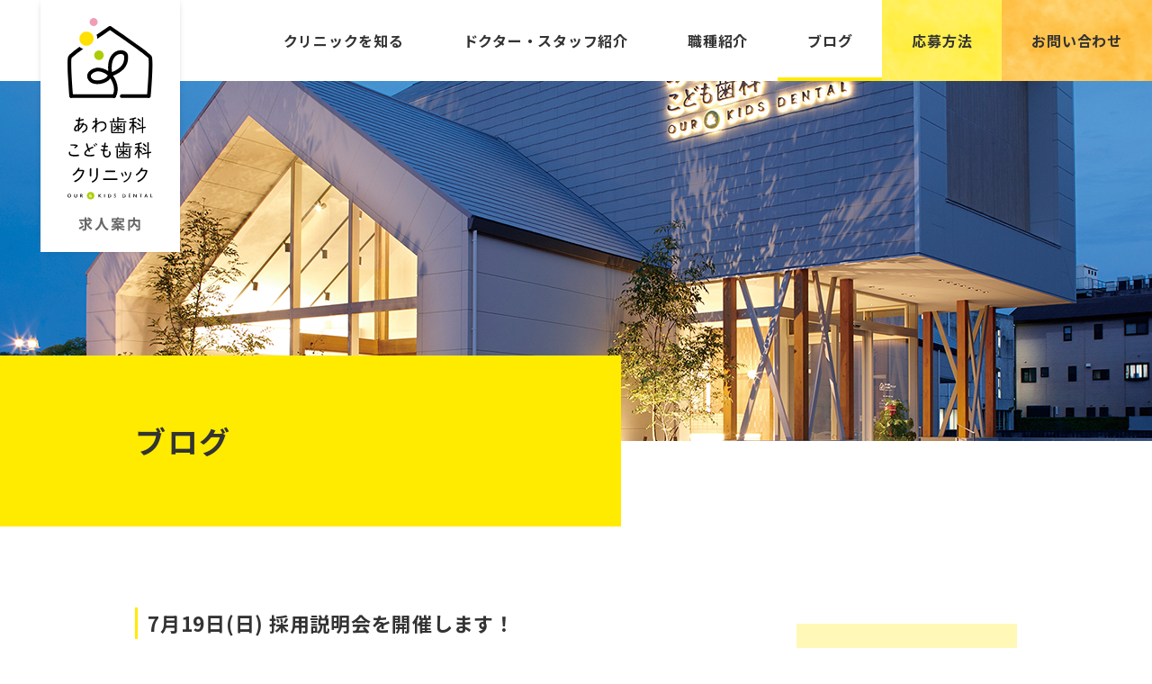

--- FILE ---
content_type: text/html; charset=UTF-8
request_url: https://ourandkids.com/archives/blog20200701/
body_size: 21737
content:

<!DOCTYPE html>
<html lang="ja">
<head prefix="og: http://ogp.me/ns# fb: http://ogp.me/ns/ fb# website: http://ogp.me/ns/website#">
	<meta charset="utf-8">
	<meta http-equiv="X-UA-Compatible" content="IE=Edge">
	<meta name="viewport" content="width=device-width">
	<meta name="keywords" content="">
	<meta name="description" content="あわ歯科こども歯科クリニックのブログです。「7月19日(日) 採用説明会を開催します！」 採用説明会のご案内 あわ歯科こども歯科クリニックでは2021年3月の開業に向けオ ...">
<title>7月19日(日) 採用説明会を開催します！｜ブログ｜あわ歯科こども歯科クリニック</title>

	<!-- ※基本共通設定 -->
<meta property="og:title" content="7月19日(日) 採用説明会を開催します！｜ブログ｜あわ歯科こども歯科クリニック" />
<meta property="og:type" content="article" />

<meta property="og:url" content="https://ourandkids.com/archives/blog20200701/" />

<meta property="og:image" content="https://ourandkids.com/ogimg.jpg" /><meta name="thumbnail" content="https://ourandkids.com/meta-thumb.png" />
<meta property="og:site_name" content="あわ歯科こども歯科クリニック" />

<meta property="og:description" content="佐古一番町にある、あなたの「未来」を守るための歯科医院。あわ歯科こども歯科クリニックのオフィシャルウェブサイトです。ブログ|「7月19日(日) 採用説明会を開催します！」採用説明会のご案内 あわ歯科こども歯科クリニックでは2021年3月の開業に向けオ ..." /> 

<!--  Facebook用設定 -->
<meta property="fb:app_id" content="" />

<!-- ※ Twitter共通設定 -->
<meta name="twitter:card" content="summary" />

	<meta name="format-detection" content="telephone=no">
	
	<!-- ピンタレストドメイン認証 -->
	<!-- <meta name="p:domain_verify" content=""/>

	<link rel="icon" type="image/x-icon" href="https://ourandkids.com/favicon.ico">
	<link rel="apple-touch-icon" sizes="180x180" href="https://ourandkids.com/apple-touch-icon-180x180.png"> -->

	<!--[if lt IE 9]>
		<script src="https://ourandkids.com/wp/wp-content/themes/ourandkids/js/common/html5shiv.min.js"></script>
		<script src="https://ourandkids.com/wp/wp-content/themes/ourandkids/js/common/css3-mediaqueries.js"></script>
		<script src="https://ourandkids.com/wp/wp-content/themes/ourandkids/js/flexibility.js"></script>
		<script>
			$(function(){
				flexibility(document.documentElement);
			});
		</script>
	<![endif]-->

	<script src="https://ourandkids.com/wp/wp-content/themes/ourandkids/js/jquery-3.2.1.min.js"></script>

	<script src="https://kit.fontawesome.com/95c7b9c48f.js"></script>
	<link rel="stylesheet" href="https://use.fontawesome.com/releases/v5.10.1/css/solid.css">
	
	<link href="https://fonts.googleapis.com/css?family=Noto+Sans+JP:400,700&display=swap" rel="stylesheet">

	<link rel="stylesheet" href="https://ourandkids.com/wp/wp-content/themes/ourandkids/css/normalize.css">

	
	<!-- <link rel="stylesheet" href="https://ourandkids.com/wp/wp-content/themes/ourandkids/js/slick/slick.css">
	<link rel="stylesheet" href="https://ourandkids.com/wp/wp-content/themes/ourandkids/js/slick/slick-theme.css"> -->


	<link rel="stylesheet" href="https://ourandkids.com/wp/wp-content/themes/ourandkids/js/lightbox/css/lightbox.css">
	<link rel="stylesheet" href="https://ourandkids.com/wp/wp-content/themes/ourandkids/css/animate.css">

	<link rel="stylesheet" href="https://ourandkids.com/wp/wp-content/themes/ourandkids/css/style.css">
	<link rel="stylesheet" href="https://ourandkids.com/wp/wp-content/themes/ourandkids/css/and_add.css">


	<!-- <script src="https://ourandkids.com/wp/wp-content/themes/ourandkids/js/slick/slick.min.js"></script> -->
	<script src="https://ourandkids.com/wp/wp-content/themes/ourandkids/js/meanmenu/jquery.meanmenu.min.js"></script>
	<script src="https://ourandkids.com/wp/wp-content/themes/ourandkids/js/jquery.inview.min.js"></script>



<script>

	$(document).ready(function() {

		$('#gNav').meanmenu({
		    meanMenuContainer: "#header .h_nav", // メニューを表示させる位置
		    meanScreenWidth: "1024",
		    onePage: true,
            //meanMenuClose: "<span /><span /><span />",
			meanMenuClose: "<span></span><span></span><span></span>",
            meanMenuCloseSize: "",
            //meanMenuOpen: "<span /><span /><span />",
			meanMenuOpen: "<span></span><span></span><span></span>",
            meanRevealPosition: "right",    
		});
	});



</script>


<meta name='robots' content='max-image-preview:large' />
	<style>img:is([sizes="auto" i], [sizes^="auto," i]) { contain-intrinsic-size: 3000px 1500px }</style>
	<link rel='dns-prefetch' href='//static.addtoany.com' />
<script type="text/javascript">
/* <![CDATA[ */
window._wpemojiSettings = {"baseUrl":"https:\/\/s.w.org\/images\/core\/emoji\/15.0.3\/72x72\/","ext":".png","svgUrl":"https:\/\/s.w.org\/images\/core\/emoji\/15.0.3\/svg\/","svgExt":".svg","source":{"concatemoji":"https:\/\/ourandkids.com\/wp\/wp-includes\/js\/wp-emoji-release.min.js?ver=6.7.4"}};
/*! This file is auto-generated */
!function(i,n){var o,s,e;function c(e){try{var t={supportTests:e,timestamp:(new Date).valueOf()};sessionStorage.setItem(o,JSON.stringify(t))}catch(e){}}function p(e,t,n){e.clearRect(0,0,e.canvas.width,e.canvas.height),e.fillText(t,0,0);var t=new Uint32Array(e.getImageData(0,0,e.canvas.width,e.canvas.height).data),r=(e.clearRect(0,0,e.canvas.width,e.canvas.height),e.fillText(n,0,0),new Uint32Array(e.getImageData(0,0,e.canvas.width,e.canvas.height).data));return t.every(function(e,t){return e===r[t]})}function u(e,t,n){switch(t){case"flag":return n(e,"\ud83c\udff3\ufe0f\u200d\u26a7\ufe0f","\ud83c\udff3\ufe0f\u200b\u26a7\ufe0f")?!1:!n(e,"\ud83c\uddfa\ud83c\uddf3","\ud83c\uddfa\u200b\ud83c\uddf3")&&!n(e,"\ud83c\udff4\udb40\udc67\udb40\udc62\udb40\udc65\udb40\udc6e\udb40\udc67\udb40\udc7f","\ud83c\udff4\u200b\udb40\udc67\u200b\udb40\udc62\u200b\udb40\udc65\u200b\udb40\udc6e\u200b\udb40\udc67\u200b\udb40\udc7f");case"emoji":return!n(e,"\ud83d\udc26\u200d\u2b1b","\ud83d\udc26\u200b\u2b1b")}return!1}function f(e,t,n){var r="undefined"!=typeof WorkerGlobalScope&&self instanceof WorkerGlobalScope?new OffscreenCanvas(300,150):i.createElement("canvas"),a=r.getContext("2d",{willReadFrequently:!0}),o=(a.textBaseline="top",a.font="600 32px Arial",{});return e.forEach(function(e){o[e]=t(a,e,n)}),o}function t(e){var t=i.createElement("script");t.src=e,t.defer=!0,i.head.appendChild(t)}"undefined"!=typeof Promise&&(o="wpEmojiSettingsSupports",s=["flag","emoji"],n.supports={everything:!0,everythingExceptFlag:!0},e=new Promise(function(e){i.addEventListener("DOMContentLoaded",e,{once:!0})}),new Promise(function(t){var n=function(){try{var e=JSON.parse(sessionStorage.getItem(o));if("object"==typeof e&&"number"==typeof e.timestamp&&(new Date).valueOf()<e.timestamp+604800&&"object"==typeof e.supportTests)return e.supportTests}catch(e){}return null}();if(!n){if("undefined"!=typeof Worker&&"undefined"!=typeof OffscreenCanvas&&"undefined"!=typeof URL&&URL.createObjectURL&&"undefined"!=typeof Blob)try{var e="postMessage("+f.toString()+"("+[JSON.stringify(s),u.toString(),p.toString()].join(",")+"));",r=new Blob([e],{type:"text/javascript"}),a=new Worker(URL.createObjectURL(r),{name:"wpTestEmojiSupports"});return void(a.onmessage=function(e){c(n=e.data),a.terminate(),t(n)})}catch(e){}c(n=f(s,u,p))}t(n)}).then(function(e){for(var t in e)n.supports[t]=e[t],n.supports.everything=n.supports.everything&&n.supports[t],"flag"!==t&&(n.supports.everythingExceptFlag=n.supports.everythingExceptFlag&&n.supports[t]);n.supports.everythingExceptFlag=n.supports.everythingExceptFlag&&!n.supports.flag,n.DOMReady=!1,n.readyCallback=function(){n.DOMReady=!0}}).then(function(){return e}).then(function(){var e;n.supports.everything||(n.readyCallback(),(e=n.source||{}).concatemoji?t(e.concatemoji):e.wpemoji&&e.twemoji&&(t(e.twemoji),t(e.wpemoji)))}))}((window,document),window._wpemojiSettings);
/* ]]> */
</script>
<link rel='stylesheet' id='sbi_styles-css' href='https://ourandkids.com/wp/wp-content/plugins/instagram-feed/css/sbi-styles.min.css?ver=6.8.0' type='text/css' media='all' />
<style id='wp-emoji-styles-inline-css' type='text/css'>

	img.wp-smiley, img.emoji {
		display: inline !important;
		border: none !important;
		box-shadow: none !important;
		height: 1em !important;
		width: 1em !important;
		margin: 0 0.07em !important;
		vertical-align: -0.1em !important;
		background: none !important;
		padding: 0 !important;
	}
</style>
<link rel='stylesheet' id='wp-block-library-css' href='https://ourandkids.com/wp/wp-includes/css/dist/block-library/style.min.css?ver=6.7.4' type='text/css' media='all' />
<style id='classic-theme-styles-inline-css' type='text/css'>
/*! This file is auto-generated */
.wp-block-button__link{color:#fff;background-color:#32373c;border-radius:9999px;box-shadow:none;text-decoration:none;padding:calc(.667em + 2px) calc(1.333em + 2px);font-size:1.125em}.wp-block-file__button{background:#32373c;color:#fff;text-decoration:none}
</style>
<style id='global-styles-inline-css' type='text/css'>
:root{--wp--preset--aspect-ratio--square: 1;--wp--preset--aspect-ratio--4-3: 4/3;--wp--preset--aspect-ratio--3-4: 3/4;--wp--preset--aspect-ratio--3-2: 3/2;--wp--preset--aspect-ratio--2-3: 2/3;--wp--preset--aspect-ratio--16-9: 16/9;--wp--preset--aspect-ratio--9-16: 9/16;--wp--preset--color--black: #000000;--wp--preset--color--cyan-bluish-gray: #abb8c3;--wp--preset--color--white: #ffffff;--wp--preset--color--pale-pink: #f78da7;--wp--preset--color--vivid-red: #cf2e2e;--wp--preset--color--luminous-vivid-orange: #ff6900;--wp--preset--color--luminous-vivid-amber: #fcb900;--wp--preset--color--light-green-cyan: #7bdcb5;--wp--preset--color--vivid-green-cyan: #00d084;--wp--preset--color--pale-cyan-blue: #8ed1fc;--wp--preset--color--vivid-cyan-blue: #0693e3;--wp--preset--color--vivid-purple: #9b51e0;--wp--preset--gradient--vivid-cyan-blue-to-vivid-purple: linear-gradient(135deg,rgba(6,147,227,1) 0%,rgb(155,81,224) 100%);--wp--preset--gradient--light-green-cyan-to-vivid-green-cyan: linear-gradient(135deg,rgb(122,220,180) 0%,rgb(0,208,130) 100%);--wp--preset--gradient--luminous-vivid-amber-to-luminous-vivid-orange: linear-gradient(135deg,rgba(252,185,0,1) 0%,rgba(255,105,0,1) 100%);--wp--preset--gradient--luminous-vivid-orange-to-vivid-red: linear-gradient(135deg,rgba(255,105,0,1) 0%,rgb(207,46,46) 100%);--wp--preset--gradient--very-light-gray-to-cyan-bluish-gray: linear-gradient(135deg,rgb(238,238,238) 0%,rgb(169,184,195) 100%);--wp--preset--gradient--cool-to-warm-spectrum: linear-gradient(135deg,rgb(74,234,220) 0%,rgb(151,120,209) 20%,rgb(207,42,186) 40%,rgb(238,44,130) 60%,rgb(251,105,98) 80%,rgb(254,248,76) 100%);--wp--preset--gradient--blush-light-purple: linear-gradient(135deg,rgb(255,206,236) 0%,rgb(152,150,240) 100%);--wp--preset--gradient--blush-bordeaux: linear-gradient(135deg,rgb(254,205,165) 0%,rgb(254,45,45) 50%,rgb(107,0,62) 100%);--wp--preset--gradient--luminous-dusk: linear-gradient(135deg,rgb(255,203,112) 0%,rgb(199,81,192) 50%,rgb(65,88,208) 100%);--wp--preset--gradient--pale-ocean: linear-gradient(135deg,rgb(255,245,203) 0%,rgb(182,227,212) 50%,rgb(51,167,181) 100%);--wp--preset--gradient--electric-grass: linear-gradient(135deg,rgb(202,248,128) 0%,rgb(113,206,126) 100%);--wp--preset--gradient--midnight: linear-gradient(135deg,rgb(2,3,129) 0%,rgb(40,116,252) 100%);--wp--preset--font-size--small: 13px;--wp--preset--font-size--medium: 20px;--wp--preset--font-size--large: 36px;--wp--preset--font-size--x-large: 42px;--wp--preset--spacing--20: 0.44rem;--wp--preset--spacing--30: 0.67rem;--wp--preset--spacing--40: 1rem;--wp--preset--spacing--50: 1.5rem;--wp--preset--spacing--60: 2.25rem;--wp--preset--spacing--70: 3.38rem;--wp--preset--spacing--80: 5.06rem;--wp--preset--shadow--natural: 6px 6px 9px rgba(0, 0, 0, 0.2);--wp--preset--shadow--deep: 12px 12px 50px rgba(0, 0, 0, 0.4);--wp--preset--shadow--sharp: 6px 6px 0px rgba(0, 0, 0, 0.2);--wp--preset--shadow--outlined: 6px 6px 0px -3px rgba(255, 255, 255, 1), 6px 6px rgba(0, 0, 0, 1);--wp--preset--shadow--crisp: 6px 6px 0px rgba(0, 0, 0, 1);}:where(.is-layout-flex){gap: 0.5em;}:where(.is-layout-grid){gap: 0.5em;}body .is-layout-flex{display: flex;}.is-layout-flex{flex-wrap: wrap;align-items: center;}.is-layout-flex > :is(*, div){margin: 0;}body .is-layout-grid{display: grid;}.is-layout-grid > :is(*, div){margin: 0;}:where(.wp-block-columns.is-layout-flex){gap: 2em;}:where(.wp-block-columns.is-layout-grid){gap: 2em;}:where(.wp-block-post-template.is-layout-flex){gap: 1.25em;}:where(.wp-block-post-template.is-layout-grid){gap: 1.25em;}.has-black-color{color: var(--wp--preset--color--black) !important;}.has-cyan-bluish-gray-color{color: var(--wp--preset--color--cyan-bluish-gray) !important;}.has-white-color{color: var(--wp--preset--color--white) !important;}.has-pale-pink-color{color: var(--wp--preset--color--pale-pink) !important;}.has-vivid-red-color{color: var(--wp--preset--color--vivid-red) !important;}.has-luminous-vivid-orange-color{color: var(--wp--preset--color--luminous-vivid-orange) !important;}.has-luminous-vivid-amber-color{color: var(--wp--preset--color--luminous-vivid-amber) !important;}.has-light-green-cyan-color{color: var(--wp--preset--color--light-green-cyan) !important;}.has-vivid-green-cyan-color{color: var(--wp--preset--color--vivid-green-cyan) !important;}.has-pale-cyan-blue-color{color: var(--wp--preset--color--pale-cyan-blue) !important;}.has-vivid-cyan-blue-color{color: var(--wp--preset--color--vivid-cyan-blue) !important;}.has-vivid-purple-color{color: var(--wp--preset--color--vivid-purple) !important;}.has-black-background-color{background-color: var(--wp--preset--color--black) !important;}.has-cyan-bluish-gray-background-color{background-color: var(--wp--preset--color--cyan-bluish-gray) !important;}.has-white-background-color{background-color: var(--wp--preset--color--white) !important;}.has-pale-pink-background-color{background-color: var(--wp--preset--color--pale-pink) !important;}.has-vivid-red-background-color{background-color: var(--wp--preset--color--vivid-red) !important;}.has-luminous-vivid-orange-background-color{background-color: var(--wp--preset--color--luminous-vivid-orange) !important;}.has-luminous-vivid-amber-background-color{background-color: var(--wp--preset--color--luminous-vivid-amber) !important;}.has-light-green-cyan-background-color{background-color: var(--wp--preset--color--light-green-cyan) !important;}.has-vivid-green-cyan-background-color{background-color: var(--wp--preset--color--vivid-green-cyan) !important;}.has-pale-cyan-blue-background-color{background-color: var(--wp--preset--color--pale-cyan-blue) !important;}.has-vivid-cyan-blue-background-color{background-color: var(--wp--preset--color--vivid-cyan-blue) !important;}.has-vivid-purple-background-color{background-color: var(--wp--preset--color--vivid-purple) !important;}.has-black-border-color{border-color: var(--wp--preset--color--black) !important;}.has-cyan-bluish-gray-border-color{border-color: var(--wp--preset--color--cyan-bluish-gray) !important;}.has-white-border-color{border-color: var(--wp--preset--color--white) !important;}.has-pale-pink-border-color{border-color: var(--wp--preset--color--pale-pink) !important;}.has-vivid-red-border-color{border-color: var(--wp--preset--color--vivid-red) !important;}.has-luminous-vivid-orange-border-color{border-color: var(--wp--preset--color--luminous-vivid-orange) !important;}.has-luminous-vivid-amber-border-color{border-color: var(--wp--preset--color--luminous-vivid-amber) !important;}.has-light-green-cyan-border-color{border-color: var(--wp--preset--color--light-green-cyan) !important;}.has-vivid-green-cyan-border-color{border-color: var(--wp--preset--color--vivid-green-cyan) !important;}.has-pale-cyan-blue-border-color{border-color: var(--wp--preset--color--pale-cyan-blue) !important;}.has-vivid-cyan-blue-border-color{border-color: var(--wp--preset--color--vivid-cyan-blue) !important;}.has-vivid-purple-border-color{border-color: var(--wp--preset--color--vivid-purple) !important;}.has-vivid-cyan-blue-to-vivid-purple-gradient-background{background: var(--wp--preset--gradient--vivid-cyan-blue-to-vivid-purple) !important;}.has-light-green-cyan-to-vivid-green-cyan-gradient-background{background: var(--wp--preset--gradient--light-green-cyan-to-vivid-green-cyan) !important;}.has-luminous-vivid-amber-to-luminous-vivid-orange-gradient-background{background: var(--wp--preset--gradient--luminous-vivid-amber-to-luminous-vivid-orange) !important;}.has-luminous-vivid-orange-to-vivid-red-gradient-background{background: var(--wp--preset--gradient--luminous-vivid-orange-to-vivid-red) !important;}.has-very-light-gray-to-cyan-bluish-gray-gradient-background{background: var(--wp--preset--gradient--very-light-gray-to-cyan-bluish-gray) !important;}.has-cool-to-warm-spectrum-gradient-background{background: var(--wp--preset--gradient--cool-to-warm-spectrum) !important;}.has-blush-light-purple-gradient-background{background: var(--wp--preset--gradient--blush-light-purple) !important;}.has-blush-bordeaux-gradient-background{background: var(--wp--preset--gradient--blush-bordeaux) !important;}.has-luminous-dusk-gradient-background{background: var(--wp--preset--gradient--luminous-dusk) !important;}.has-pale-ocean-gradient-background{background: var(--wp--preset--gradient--pale-ocean) !important;}.has-electric-grass-gradient-background{background: var(--wp--preset--gradient--electric-grass) !important;}.has-midnight-gradient-background{background: var(--wp--preset--gradient--midnight) !important;}.has-small-font-size{font-size: var(--wp--preset--font-size--small) !important;}.has-medium-font-size{font-size: var(--wp--preset--font-size--medium) !important;}.has-large-font-size{font-size: var(--wp--preset--font-size--large) !important;}.has-x-large-font-size{font-size: var(--wp--preset--font-size--x-large) !important;}
:where(.wp-block-post-template.is-layout-flex){gap: 1.25em;}:where(.wp-block-post-template.is-layout-grid){gap: 1.25em;}
:where(.wp-block-columns.is-layout-flex){gap: 2em;}:where(.wp-block-columns.is-layout-grid){gap: 2em;}
:root :where(.wp-block-pullquote){font-size: 1.5em;line-height: 1.6;}
</style>
<link rel='stylesheet' id='contact-form-7-css' href='https://ourandkids.com/wp/wp-content/plugins/contact-form-7/includes/css/styles.css?ver=6.0.5' type='text/css' media='all' />
<link rel='stylesheet' id='ez-toc-css' href='https://ourandkids.com/wp/wp-content/plugins/easy-table-of-contents/assets/css/screen.min.css?ver=2.0.73' type='text/css' media='all' />
<style id='ez-toc-inline-css' type='text/css'>
div#ez-toc-container .ez-toc-title {font-size: 120%;}div#ez-toc-container .ez-toc-title {font-weight: 500;}div#ez-toc-container ul li {font-size: 95%;}div#ez-toc-container ul li {font-weight: 500;}div#ez-toc-container nav ul ul li {font-size: 90%;}
.ez-toc-container-direction {direction: ltr;}.ez-toc-counter ul{counter-reset: item ;}.ez-toc-counter nav ul li a::before {content: counters(item, '.', decimal) '. ';display: inline-block;counter-increment: item;flex-grow: 0;flex-shrink: 0;margin-right: .2em; float: left; }.ez-toc-widget-direction {direction: ltr;}.ez-toc-widget-container ul{counter-reset: item ;}.ez-toc-widget-container nav ul li a::before {content: counters(item, '.', decimal) '. ';display: inline-block;counter-increment: item;flex-grow: 0;flex-shrink: 0;margin-right: .2em; float: left; }
</style>
<link rel='stylesheet' id='addtoany-css' href='https://ourandkids.com/wp/wp-content/plugins/add-to-any/addtoany.min.css?ver=1.16' type='text/css' media='all' />
<script type="text/javascript" id="addtoany-core-js-before">
/* <![CDATA[ */
window.a2a_config=window.a2a_config||{};a2a_config.callbacks=[];a2a_config.overlays=[];a2a_config.templates={};a2a_localize = {
	Share: "共有",
	Save: "ブックマーク",
	Subscribe: "購読",
	Email: "メール",
	Bookmark: "ブックマーク",
	ShowAll: "すべて表示する",
	ShowLess: "小さく表示する",
	FindServices: "サービスを探す",
	FindAnyServiceToAddTo: "追加するサービスを今すぐ探す",
	PoweredBy: "Powered by",
	ShareViaEmail: "メールでシェアする",
	SubscribeViaEmail: "メールで購読する",
	BookmarkInYourBrowser: "ブラウザにブックマーク",
	BookmarkInstructions: "このページをブックマークするには、 Ctrl+D または \u2318+D を押下。",
	AddToYourFavorites: "お気に入りに追加",
	SendFromWebOrProgram: "任意のメールアドレスまたはメールプログラムから送信",
	EmailProgram: "メールプログラム",
	More: "詳細&#8230;",
	ThanksForSharing: "共有ありがとうございます !",
	ThanksForFollowing: "フォローありがとうございます !"
};
/* ]]> */
</script>
<script type="text/javascript" defer src="https://static.addtoany.com/menu/page.js" id="addtoany-core-js"></script>
<script type="text/javascript" src="https://ourandkids.com/wp/wp-includes/js/jquery/jquery.min.js?ver=3.7.1" id="jquery-core-js"></script>
<script type="text/javascript" src="https://ourandkids.com/wp/wp-includes/js/jquery/jquery-migrate.min.js?ver=3.4.1" id="jquery-migrate-js"></script>
<script type="text/javascript" defer src="https://ourandkids.com/wp/wp-content/plugins/add-to-any/addtoany.min.js?ver=1.1" id="addtoany-jquery-js"></script>
<link rel="https://api.w.org/" href="https://ourandkids.com/wp-json/" /><link rel="alternate" title="JSON" type="application/json" href="https://ourandkids.com/wp-json/wp/v2/posts/251" /><link rel="canonical" href="https://ourandkids.com/archives/blog20200701/" />
<link rel="alternate" title="oEmbed (JSON)" type="application/json+oembed" href="https://ourandkids.com/wp-json/oembed/1.0/embed?url=https%3A%2F%2Fourandkids.com%2Farchives%2Fblog20200701%2F" />
<link rel="alternate" title="oEmbed (XML)" type="text/xml+oembed" href="https://ourandkids.com/wp-json/oembed/1.0/embed?url=https%3A%2F%2Fourandkids.com%2Farchives%2Fblog20200701%2F&#038;format=xml" />
<link rel="icon" href="https://ourandkids.com/wp/wp-content/uploads/2020/05/cropped-favicon-32x32.png" sizes="32x32" />
<link rel="icon" href="https://ourandkids.com/wp/wp-content/uploads/2020/05/cropped-favicon-192x192.png" sizes="192x192" />
<link rel="apple-touch-icon" href="https://ourandkids.com/wp/wp-content/uploads/2020/05/cropped-favicon-180x180.png" />
<meta name="msapplication-TileImage" content="https://ourandkids.com/wp/wp-content/uploads/2020/05/cropped-favicon-270x270.png" />

<!-- Global site tag (gtag.js) - Google Analytics -->
<script async src="https://www.googletagmanager.com/gtag/js?id=UA-169206240-1"></script>
<script>
  window.dataLayer = window.dataLayer || [];
  function gtag(){dataLayer.push(arguments);}
  gtag('js', new Date());

  gtag('config', 'UA-169206240-1');
</script>

</head>
<body>


<div id="wrap" class="wrap template-recruit">


	<div class="por single news" id="top">
	

	<header id="header">
		<div class="por">
			<div class="header-inner -left">
				<h1 class="header-logo">
					<a href="https://ourandkids.com/recruit/">
						<img src="https://ourandkids.com/wp/wp-content/themes/ourandkids/img/recruit/logo-header.png" alt="あわ歯科こども歯科クリニック 求人案内" class="only-pc">
						<img src="https://ourandkids.com/wp/wp-content/themes/ourandkids/img/recruit/logo-header-sp@2x.png" alt="あわ歯科こども歯科クリニック 求人案内" class="only-tab-sp">
					</a>
				</h1>
			</div>

			<div class="h_nav header-inner -right">
				<nav id="gNav" class="g-nav">
					<div class="inner">
						<ul class="nav">
	<li>
		<a href="https://ourandkids.com//recruit#concept">クリニックを知る</a>
	</li>
	<li>
		<a href="https://ourandkids.com/profile/">ドクター・スタッフ紹介</a>
	</li>

	<li>
		<a href="https://ourandkids.com//recruit#occupation">職種紹介</a>
		<ul class="sub-menu">
			
			
				<li>
					<a href="https://ourandkids.com/archives/occupation/doctor/" class="-doctor">歯科医師</a>
				</li>
			
			
				<li>
					<a href="https://ourandkids.com/archives/occupation/dental-hygienist/" class="-dental-hygienist">歯科衛生士</a>
				</li>
			
			
				<li>
					<a href="https://ourandkids.com/archives/occupation/assistant/" class="-assistant">アシスタント・受付・<br>保育士・エデュケーター</a>
				</li>
			
			
				<li>
					<a href="https://ourandkids.com/archives/occupation/student/" class="-student">衛生士学校 学生アルバイト</a>
				</li>
							</ul>
							</li>

	<li class="-current">
		<a href="https://ourandkids.com/blog/">ブログ</a>
	</li>

	<li class="-application">
		<a href="https://ourandkids.com/recruit/oubo/#oubo">応募方法</a>
	</li>
	<li class="-contact">
		<a href="https://ourandkids.com/recruit/recruit-contact/#contact">お問い合わせ</a>
	</li>
</ul>					</div>
					<!-- <div class="mask"></div> -->
				</nav>
			</div>
		</div>
	</header>



	<section class="pg-head -topics">

							
				<div class="pg-img" style="background-image:url('https://ourandkids.com/wp/wp-content/themes/ourandkids/img/common/pgimg.jpg');"></div>

			
		
			

			<div class="section-inner ttl-area">
				<h2 class="pg-ttl">
						
					<span class="-center-inner">
						<span>
							ブログ						</span>
					</span>

				</h2>
			</div>
			</section>
	<!-- <div class="breadcrumb -top only-pc"><nav class="breadcrumb-nav"><ul><li><i class="fas fa-home"></i><a href="https://ourandkids.com"><span>トップページ</span></a></li><li><i class="fas fa-chevron-right"></i><a href="https://ourandkids.com/archives/category/blog/"><span>ブログ</span></a></li><li><i class="fas fa-chevron-right"></i><span>7月19日(日) 採用説明会を開催します！</span></li></ul></nav></div> -->



<main>
<section id="post-content" class="editor-area -post pdt120 mt-30">
	<div class="section-inner pdb60">
		<div class="col-2">
			<div class="-w70">
				
					<h3 class="-mt0">
						7月19日(日) 採用説明会を開催します！					</h3>

					<span class="-date dbl fss mb2em">
						<i class="far fa-clock"></i> 2020年07月01日 更新

							<span class="-cat">
								｜ブログ							</span>
					</span>

					<div class="mt2em mb2em"><div class="addtoany_shortcode"><div class="a2a_kit a2a_kit_size_32 addtoany_list" data-a2a-url="https://ourandkids.com/archives/blog20200701/" data-a2a-title="7月19日(日) 採用説明会を開催します！"><a class="a2a_button_twitter" href="https://www.addtoany.com/add_to/twitter?linkurl=https%3A%2F%2Fourandkids.com%2Farchives%2Fblog20200701%2F&amp;linkname=7%E6%9C%8819%E6%97%A5%28%E6%97%A5%29%20%E6%8E%A1%E7%94%A8%E8%AA%AC%E6%98%8E%E4%BC%9A%E3%82%92%E9%96%8B%E5%82%AC%E3%81%97%E3%81%BE%E3%81%99%EF%BC%81" title="Twitter" rel="nofollow noopener" target="_blank"></a><a class="a2a_button_facebook" href="https://www.addtoany.com/add_to/facebook?linkurl=https%3A%2F%2Fourandkids.com%2Farchives%2Fblog20200701%2F&amp;linkname=7%E6%9C%8819%E6%97%A5%28%E6%97%A5%29%20%E6%8E%A1%E7%94%A8%E8%AA%AC%E6%98%8E%E4%BC%9A%E3%82%92%E9%96%8B%E5%82%AC%E3%81%97%E3%81%BE%E3%81%99%EF%BC%81" title="Facebook" rel="nofollow noopener" target="_blank"></a><a class="a2a_button_line" href="https://www.addtoany.com/add_to/line?linkurl=https%3A%2F%2Fourandkids.com%2Farchives%2Fblog20200701%2F&amp;linkname=7%E6%9C%8819%E6%97%A5%28%E6%97%A5%29%20%E6%8E%A1%E7%94%A8%E8%AA%AC%E6%98%8E%E4%BC%9A%E3%82%92%E9%96%8B%E5%82%AC%E3%81%97%E3%81%BE%E3%81%99%EF%BC%81" title="Line" rel="nofollow noopener" target="_blank"></a><a class="a2a_button_email" href="https://www.addtoany.com/add_to/email?linkurl=https%3A%2F%2Fourandkids.com%2Farchives%2Fblog20200701%2F&amp;linkname=7%E6%9C%8819%E6%97%A5%28%E6%97%A5%29%20%E6%8E%A1%E7%94%A8%E8%AA%AC%E6%98%8E%E4%BC%9A%E3%82%92%E9%96%8B%E5%82%AC%E3%81%97%E3%81%BE%E3%81%99%EF%BC%81" title="Email" rel="nofollow noopener" target="_blank"></a></div></div></div>

					<div class="post_tags pdb20">

						<ul class="tag-list">
							<li><a href='https://ourandkids.com/archives/tag/%e3%83%9e%e3%82%a4%e3%82%aa%e3%83%96%e3%83%ac%e3%83%bc%e3%82%b9/'><span>マイオブレース</span></a></li><li><a href='https://ourandkids.com/archives/tag/%e4%bf%9d%e8%82%b2%e5%a3%ab/'><span>保育士</span></a></li><li><a href='https://ourandkids.com/archives/tag/%e5%be%b3%e5%b3%b6/'><span>徳島</span></a></li><li><a href='https://ourandkids.com/archives/tag/%e5%be%b3%e5%b3%b6%e6%ad%af%e5%8c%bb%e8%80%85/'><span>徳島歯医者</span></a></li><li><a href='https://ourandkids.com/archives/tag/%e5%be%b3%e5%b3%b6%e6%b1%82%e4%ba%ba/'><span>徳島求人</span></a></li><li><a href='https://ourandkids.com/archives/tag/%e6%8e%a1%e7%94%a8%e8%aa%ac%e6%98%8e%e4%bc%9a/'><span>採用説明会</span></a></li><li><a href='https://ourandkids.com/archives/tag/%e6%ad%af%e7%a7%91%e5%8a%a9%e6%89%8b/'><span>歯科助手</span></a></li><li><a href='https://ourandkids.com/archives/tag/%e6%ad%af%e7%a7%91%e5%8a%a9%e6%89%8b%e5%8b%9f%e9%9b%86/'><span>歯科助手募集</span></a></li><li><a href='https://ourandkids.com/archives/tag/%e6%ad%af%e7%a7%91%e5%8c%bb%e5%b8%ab/'><span>歯科医師</span></a></li><li><a href='https://ourandkids.com/archives/tag/%e6%ad%af%e7%a7%91%e8%a1%9b%e7%94%9f%e5%a3%ab/'><span>歯科衛生士</span></a></li><li><a href='https://ourandkids.com/archives/tag/%e6%ad%af%e7%a7%91%e8%a1%9b%e7%94%9f%e5%a3%ab%e5%8b%9f%e9%9b%86/'><span>歯科衛生士募集</span></a></li><li><a href='https://ourandkids.com/archives/tag/%e7%90%86%e5%ad%a6%e7%99%82%e6%b3%95%e5%a3%ab/'><span>理学療法士</span></a></li><li><a href='https://ourandkids.com/archives/tag/%e7%ae%a1%e7%90%86%e6%a0%84%e9%a4%8a%e5%a3%ab/'><span>管理栄養士</span></a></li>						</ul>

					</div>
					<div class="post_thumbnail">
													<img width="1024" height="732" src="https://ourandkids.com/wp/wp-content/uploads/gaikan-1024x732.jpg" class="attachment-large size-large wp-post-image" alt="" decoding="async" fetchpriority="high" srcset="https://ourandkids.com/wp/wp-content/uploads/gaikan-1024x732.jpg 1024w, https://ourandkids.com/wp/wp-content/uploads/gaikan-300x214.jpg 300w, https://ourandkids.com/wp/wp-content/uploads/gaikan-768x549.jpg 768w, https://ourandkids.com/wp/wp-content/uploads/gaikan.jpg 1460w" sizes="(max-width: 1024px) 100vw, 1024px" />											</div>

					
<h2 class="wp-block-heading">採用説明会のご案内</h2>



<p>あわ歯科こども歯科クリニックでは<br>2021年3月の開業に向け<br>オープニングスタッフを募集しております&#x1f60a;</p>



<p>新卒、既卒、経験の有無は問いません&#x2728;</p>



<p>現在、医院建設前のため<br>医院を見学していただいたりすることが<br>残念ながら、できません&#x1f622;</p>



<p>そのため、当院に興味を持っていただいた<br>皆様に対し、医院説明を兼ねて下記日程にて<br>採用説明会を行います&#x2728;</p>



<p>履歴書なども必要ありませんので、<br>是非、お気軽にご参加ください&#x1f64c;&#x2763;&#xfe0f;</p>



<figure class="wp-block-image size-large is-resized"><img decoding="async" src="https://ourandkids.com/wp/wp-content/uploads/70D6FE06-2A12-4C38-90C8-F9256042B76B.jpeg" alt="" class="wp-image-252" width="424" height="416" srcset="https://ourandkids.com/wp/wp-content/uploads/70D6FE06-2A12-4C38-90C8-F9256042B76B.jpeg 640w, https://ourandkids.com/wp/wp-content/uploads/70D6FE06-2A12-4C38-90C8-F9256042B76B-300x295.jpeg 300w" sizes="(max-width: 424px) 100vw, 424px" /><figcaption>あわぎんホールにて採用説明会を開催します！<br>どの職種も経験の有無は問いません！<br>どうぞお気軽に、ご参加ください！<br>皆様のご連絡をお待ちしています&#x1f60a;</figcaption></figure>



<h2 class="wp-block-heading">採用説明会　詳細</h2>



<p>◉日時：2020年7月19日（日）<br>　　　　9:30-11:30<br>               9:15より受付開始</p>



<p>◉場所：あわぎんホール&nbsp;5F&nbsp;小ホール</p>



<p>◉駐車場：あわぎんホールに駐車場はございません。<br>　　　　　恐れ入りますが、車でお越しの方は<br>　　　　　県営藍場浜地下駐車場（有料）等をご利用ください。</p>



<p>◉採用説明会は、以下の職種を対象に行います&#x1f331;<br>&#x26aa;︎歯科助手<br>&#x26aa;︎受付<br>&#x26aa;︎保育士<br>&#x26aa;︎こども矯正エデュケーター<br>管理栄養士、理学療法士資格をお持ちの方も大歓迎です！<br>どの職種も、新卒、既卒、経験の有無は問いません！</p>



<p>◉お申し込み方法：<br><a href="https://ourandkids.com/recruit">HP求人ページの「問い合わせフォーム」</a>にてお申し込みください。<br>その際に、「希望職種」と「説明会参加希望」である旨を<br>ご記入ください。<br><br>&#x2b50;︎当院からの返信をもってお申し込み完了とさせていただきます。</p>



<p>※&nbsp;歯科医師、歯科衛生士の方に関しては<br>現在、随時個別でお話をさせていただいています&#x1f647;&#x200d;&#x2640;&#xfe0f;<br>どうぞ、こちらも医院HPよりメールでもお電話でも<br>結構ですので、お気軽にご連絡ください&#x1f60a;！</p>
				
				<div class="mt4em mb2em"><div class="addtoany_shortcode"><div class="a2a_kit a2a_kit_size_32 addtoany_list" data-a2a-url="https://ourandkids.com/archives/blog20200701/" data-a2a-title="7月19日(日) 採用説明会を開催します！"><a class="a2a_button_twitter" href="https://www.addtoany.com/add_to/twitter?linkurl=https%3A%2F%2Fourandkids.com%2Farchives%2Fblog20200701%2F&amp;linkname=7%E6%9C%8819%E6%97%A5%28%E6%97%A5%29%20%E6%8E%A1%E7%94%A8%E8%AA%AC%E6%98%8E%E4%BC%9A%E3%82%92%E9%96%8B%E5%82%AC%E3%81%97%E3%81%BE%E3%81%99%EF%BC%81" title="Twitter" rel="nofollow noopener" target="_blank"></a><a class="a2a_button_facebook" href="https://www.addtoany.com/add_to/facebook?linkurl=https%3A%2F%2Fourandkids.com%2Farchives%2Fblog20200701%2F&amp;linkname=7%E6%9C%8819%E6%97%A5%28%E6%97%A5%29%20%E6%8E%A1%E7%94%A8%E8%AA%AC%E6%98%8E%E4%BC%9A%E3%82%92%E9%96%8B%E5%82%AC%E3%81%97%E3%81%BE%E3%81%99%EF%BC%81" title="Facebook" rel="nofollow noopener" target="_blank"></a><a class="a2a_button_line" href="https://www.addtoany.com/add_to/line?linkurl=https%3A%2F%2Fourandkids.com%2Farchives%2Fblog20200701%2F&amp;linkname=7%E6%9C%8819%E6%97%A5%28%E6%97%A5%29%20%E6%8E%A1%E7%94%A8%E8%AA%AC%E6%98%8E%E4%BC%9A%E3%82%92%E9%96%8B%E5%82%AC%E3%81%97%E3%81%BE%E3%81%99%EF%BC%81" title="Line" rel="nofollow noopener" target="_blank"></a><a class="a2a_button_email" href="https://www.addtoany.com/add_to/email?linkurl=https%3A%2F%2Fourandkids.com%2Farchives%2Fblog20200701%2F&amp;linkname=7%E6%9C%8819%E6%97%A5%28%E6%97%A5%29%20%E6%8E%A1%E7%94%A8%E8%AA%AC%E6%98%8E%E4%BC%9A%E3%82%92%E9%96%8B%E5%82%AC%E3%81%97%E3%81%BE%E3%81%99%EF%BC%81" title="Email" rel="nofollow noopener" target="_blank"></a></div></div></div>


				<div class="post_tags">
					<ul class="tag-list">
						<li><a href='https://ourandkids.com/archives/tag/%e3%83%9e%e3%82%a4%e3%82%aa%e3%83%96%e3%83%ac%e3%83%bc%e3%82%b9/'><span>マイオブレース</span></a></li><li><a href='https://ourandkids.com/archives/tag/%e4%bf%9d%e8%82%b2%e5%a3%ab/'><span>保育士</span></a></li><li><a href='https://ourandkids.com/archives/tag/%e5%be%b3%e5%b3%b6/'><span>徳島</span></a></li><li><a href='https://ourandkids.com/archives/tag/%e5%be%b3%e5%b3%b6%e6%ad%af%e5%8c%bb%e8%80%85/'><span>徳島歯医者</span></a></li><li><a href='https://ourandkids.com/archives/tag/%e5%be%b3%e5%b3%b6%e6%b1%82%e4%ba%ba/'><span>徳島求人</span></a></li><li><a href='https://ourandkids.com/archives/tag/%e6%8e%a1%e7%94%a8%e8%aa%ac%e6%98%8e%e4%bc%9a/'><span>採用説明会</span></a></li><li><a href='https://ourandkids.com/archives/tag/%e6%ad%af%e7%a7%91%e5%8a%a9%e6%89%8b/'><span>歯科助手</span></a></li><li><a href='https://ourandkids.com/archives/tag/%e6%ad%af%e7%a7%91%e5%8a%a9%e6%89%8b%e5%8b%9f%e9%9b%86/'><span>歯科助手募集</span></a></li><li><a href='https://ourandkids.com/archives/tag/%e6%ad%af%e7%a7%91%e5%8c%bb%e5%b8%ab/'><span>歯科医師</span></a></li><li><a href='https://ourandkids.com/archives/tag/%e6%ad%af%e7%a7%91%e8%a1%9b%e7%94%9f%e5%a3%ab/'><span>歯科衛生士</span></a></li><li><a href='https://ourandkids.com/archives/tag/%e6%ad%af%e7%a7%91%e8%a1%9b%e7%94%9f%e5%a3%ab%e5%8b%9f%e9%9b%86/'><span>歯科衛生士募集</span></a></li><li><a href='https://ourandkids.com/archives/tag/%e7%90%86%e5%ad%a6%e7%99%82%e6%b3%95%e5%a3%ab/'><span>理学療法士</span></a></li><li><a href='https://ourandkids.com/archives/tag/%e7%ae%a1%e7%90%86%e6%a0%84%e9%a4%8a%e5%a3%ab/'><span>管理栄養士</span></a></li>					</ul>
				</div>

			<div class="information-box">
				<h1 class="-bg-base">
					医院情報
				</h1>
				<p>
					・<strong>医院名</strong>：あわ歯科こども歯科クリニック<br>
					・<strong>診療のご案内</strong>：一般歯科、小児歯科、矯正歯科、口腔外科<br>
					・<strong>所在地</strong>：〒770-0021 徳島県徳島市佐古一番町5−23<br>
					・<strong>電話番号</strong>：088-652-0331<br>
					・<strong>診療時間</strong>：AM 9:00〜12:30、PM 14:00〜18:00<br>
					・<strong>休診日</strong>：木・日・祝日
				</p>
			</div>

			<div class="information-box">
				<h1 class="-bg-base">
					求人に関するお問い合わせはこちらから
				</h1>
				<p>
					医院見学も随時受付しております。<br>
					問い合わせフォームもしくはお電話にてお気軽にご連絡ください。
				</p>

				<a href="https://ourandkids.com/recruit/recruit-contact/#contact" class="btn">
					<span class="span">
						かんたん問い合わせフォーム
					</span>
				</a>
			</div>


			</div>

			<div class="-w25">
				<div class="pdb30">
					<h4 class="-mt0">
						Instagram
					</h4>
					
<div id="sb_instagram"  class="sbi sbi_mob_col_2 sbi_tab_col_4 sbi_col_4 sbi_width_resp" style="padding-bottom: 10px;width: 100%;" data-feedid="sbi_17841409220991714#8"  data-res="auto" data-cols="4" data-colsmobile="2" data-colstablet="4" data-num="8" data-nummobile="" data-item-padding="5" data-shortcode-atts="{}"  data-postid="251" data-locatornonce="3ded82f63a" data-imageaspectratio="1:1" data-sbi-flags="favorLocal">
	
    <div id="sbi_images"  style="gap: 10px;">
		<div class="sbi_item sbi_type_carousel sbi_new sbi_transition" id="sbi_18086297837514986" data-date="1768967494">
    <div class="sbi_photo_wrap">
        <a class="sbi_photo" href="https://www.instagram.com/p/DTwh-IBkoTA/" target="_blank" rel="noopener nofollow" data-full-res="https://scontent-itm1-1.cdninstagram.com/v/t51.82787-15/619113559_18233384056307367_6608473405482065784_n.jpg?stp=dst-jpg_e35_tt6&#038;_nc_cat=109&#038;ccb=7-5&#038;_nc_sid=18de74&#038;efg=eyJlZmdfdGFnIjoiQ0FST1VTRUxfSVRFTS5iZXN0X2ltYWdlX3VybGdlbi5DMyJ9&#038;_nc_ohc=POTN_2bTLXkQ7kNvwELl2gc&#038;_nc_oc=AdkbksHKAHbndINbOR1Si5WaMwUKIsxRF0DS90OReEEZj4FUk_IvfG2Qx47bRYJiC0A&#038;_nc_zt=23&#038;_nc_ht=scontent-itm1-1.cdninstagram.com&#038;edm=ANo9K5cEAAAA&#038;_nc_gid=x755C-PzNi1ZOlZX_ap4xQ&#038;oh=00_AfphtoWsgHgHhealp3xJ_ejibNzvsTDMvm8AUr0zoMbhvA&#038;oe=697E0901" data-img-src-set="{&quot;d&quot;:&quot;https:\/\/scontent-itm1-1.cdninstagram.com\/v\/t51.82787-15\/619113559_18233384056307367_6608473405482065784_n.jpg?stp=dst-jpg_e35_tt6&amp;_nc_cat=109&amp;ccb=7-5&amp;_nc_sid=18de74&amp;efg=eyJlZmdfdGFnIjoiQ0FST1VTRUxfSVRFTS5iZXN0X2ltYWdlX3VybGdlbi5DMyJ9&amp;_nc_ohc=POTN_2bTLXkQ7kNvwELl2gc&amp;_nc_oc=AdkbksHKAHbndINbOR1Si5WaMwUKIsxRF0DS90OReEEZj4FUk_IvfG2Qx47bRYJiC0A&amp;_nc_zt=23&amp;_nc_ht=scontent-itm1-1.cdninstagram.com&amp;edm=ANo9K5cEAAAA&amp;_nc_gid=x755C-PzNi1ZOlZX_ap4xQ&amp;oh=00_AfphtoWsgHgHhealp3xJ_ejibNzvsTDMvm8AUr0zoMbhvA&amp;oe=697E0901&quot;,&quot;150&quot;:&quot;https:\/\/scontent-itm1-1.cdninstagram.com\/v\/t51.82787-15\/619113559_18233384056307367_6608473405482065784_n.jpg?stp=dst-jpg_e35_tt6&amp;_nc_cat=109&amp;ccb=7-5&amp;_nc_sid=18de74&amp;efg=eyJlZmdfdGFnIjoiQ0FST1VTRUxfSVRFTS5iZXN0X2ltYWdlX3VybGdlbi5DMyJ9&amp;_nc_ohc=POTN_2bTLXkQ7kNvwELl2gc&amp;_nc_oc=AdkbksHKAHbndINbOR1Si5WaMwUKIsxRF0DS90OReEEZj4FUk_IvfG2Qx47bRYJiC0A&amp;_nc_zt=23&amp;_nc_ht=scontent-itm1-1.cdninstagram.com&amp;edm=ANo9K5cEAAAA&amp;_nc_gid=x755C-PzNi1ZOlZX_ap4xQ&amp;oh=00_AfphtoWsgHgHhealp3xJ_ejibNzvsTDMvm8AUr0zoMbhvA&amp;oe=697E0901&quot;,&quot;320&quot;:&quot;https:\/\/scontent-itm1-1.cdninstagram.com\/v\/t51.82787-15\/619113559_18233384056307367_6608473405482065784_n.jpg?stp=dst-jpg_e35_tt6&amp;_nc_cat=109&amp;ccb=7-5&amp;_nc_sid=18de74&amp;efg=eyJlZmdfdGFnIjoiQ0FST1VTRUxfSVRFTS5iZXN0X2ltYWdlX3VybGdlbi5DMyJ9&amp;_nc_ohc=POTN_2bTLXkQ7kNvwELl2gc&amp;_nc_oc=AdkbksHKAHbndINbOR1Si5WaMwUKIsxRF0DS90OReEEZj4FUk_IvfG2Qx47bRYJiC0A&amp;_nc_zt=23&amp;_nc_ht=scontent-itm1-1.cdninstagram.com&amp;edm=ANo9K5cEAAAA&amp;_nc_gid=x755C-PzNi1ZOlZX_ap4xQ&amp;oh=00_AfphtoWsgHgHhealp3xJ_ejibNzvsTDMvm8AUr0zoMbhvA&amp;oe=697E0901&quot;,&quot;640&quot;:&quot;https:\/\/scontent-itm1-1.cdninstagram.com\/v\/t51.82787-15\/619113559_18233384056307367_6608473405482065784_n.jpg?stp=dst-jpg_e35_tt6&amp;_nc_cat=109&amp;ccb=7-5&amp;_nc_sid=18de74&amp;efg=eyJlZmdfdGFnIjoiQ0FST1VTRUxfSVRFTS5iZXN0X2ltYWdlX3VybGdlbi5DMyJ9&amp;_nc_ohc=POTN_2bTLXkQ7kNvwELl2gc&amp;_nc_oc=AdkbksHKAHbndINbOR1Si5WaMwUKIsxRF0DS90OReEEZj4FUk_IvfG2Qx47bRYJiC0A&amp;_nc_zt=23&amp;_nc_ht=scontent-itm1-1.cdninstagram.com&amp;edm=ANo9K5cEAAAA&amp;_nc_gid=x755C-PzNi1ZOlZX_ap4xQ&amp;oh=00_AfphtoWsgHgHhealp3xJ_ejibNzvsTDMvm8AUr0zoMbhvA&amp;oe=697E0901&quot;}">
            <span class="sbi-screenreader"></span>
            <svg class="svg-inline--fa fa-clone fa-w-16 sbi_lightbox_carousel_icon" aria-hidden="true" aria-label="Clone" data-fa-proƒcessed="" data-prefix="far" data-icon="clone" role="img" xmlns="http://www.w3.org/2000/svg" viewBox="0 0 512 512">
	                <path fill="currentColor" d="M464 0H144c-26.51 0-48 21.49-48 48v48H48c-26.51 0-48 21.49-48 48v320c0 26.51 21.49 48 48 48h320c26.51 0 48-21.49 48-48v-48h48c26.51 0 48-21.49 48-48V48c0-26.51-21.49-48-48-48zM362 464H54a6 6 0 0 1-6-6V150a6 6 0 0 1 6-6h42v224c0 26.51 21.49 48 48 48h224v42a6 6 0 0 1-6 6zm96-96H150a6 6 0 0 1-6-6V54a6 6 0 0 1 6-6h308a6 6 0 0 1 6 6v308a6 6 0 0 1-6 6z"></path>
	            </svg>	                    <img src="https://ourandkids.com/wp/wp-content/plugins/instagram-feed/img/placeholder.png" alt="⭐️絵本⭐️
あわ歯科では待合室に絵本を置いています✨
その絵本も
自分の子供たちに読んであげたい絵本
お口の健康のためになる絵本
を基準に置いてあります🥰

毎年ちょっとずつ・・
そしてシーズンによっても
ちょっとずつ絵本が変わってます📖🧡

絵本を読んであげる、読んでもらう
そんな時間を親子で楽しんでいただけたらと
思います🥰

*～*～*～*～*～*～*～*～*～*～*～*～*

🌟あわ歯科求人🌟
🚩2026年度、2027年度に入社の
　あわ歯科メンバー募集中です！
　詳細はHP求人案内ページよりご覧ください😊

🌱あわ歯科こども歯科クリニック🌱
🏠住所：〠770-0021 徳島市佐古一番町5−23
🚘駐車場15台
⏰診療時間：9:00-12:30/14:00-18:00
⚠️2026年3月21日（土）より診療時間が変更になります
💤休診日：木曜・日曜・祝日
💻https://ourandkids.com
📞088-652-0331

*～*～*～*～*～*～*～*～*～*～*～*～*">
        </a>
    </div>
</div><div class="sbi_item sbi_type_image sbi_new sbi_transition" id="sbi_18312414919255376" data-date="1768803103">
    <div class="sbi_photo_wrap">
        <a class="sbi_photo" href="https://www.instagram.com/p/DTroaydEuPq/" target="_blank" rel="noopener nofollow" data-full-res="https://scontent-itm1-1.cdninstagram.com/v/t51.82787-15/618508672_18233135017307367_3462334286449056747_n.jpg?stp=dst-jpg_e35_tt6&#038;_nc_cat=101&#038;ccb=7-5&#038;_nc_sid=18de74&#038;efg=eyJlZmdfdGFnIjoiRkVFRC5iZXN0X2ltYWdlX3VybGdlbi5DMyJ9&#038;_nc_ohc=Zo37k3wjEkQQ7kNvwFj13PY&#038;_nc_oc=Adn6SWmE7nsm4JzfOA4Om8c3jk4tRhaTvBeNsdlvJXJkkOhP92jMHMMxMcsxMWsMVkA&#038;_nc_zt=23&#038;_nc_ht=scontent-itm1-1.cdninstagram.com&#038;edm=ANo9K5cEAAAA&#038;_nc_gid=x755C-PzNi1ZOlZX_ap4xQ&#038;oh=00_Afrdy4TknFFDL-v-l_nq2oAaG-Ng2sv0yJWbGyqDQMjXkQ&#038;oe=697E0062" data-img-src-set="{&quot;d&quot;:&quot;https:\/\/scontent-itm1-1.cdninstagram.com\/v\/t51.82787-15\/618508672_18233135017307367_3462334286449056747_n.jpg?stp=dst-jpg_e35_tt6&amp;_nc_cat=101&amp;ccb=7-5&amp;_nc_sid=18de74&amp;efg=eyJlZmdfdGFnIjoiRkVFRC5iZXN0X2ltYWdlX3VybGdlbi5DMyJ9&amp;_nc_ohc=Zo37k3wjEkQQ7kNvwFj13PY&amp;_nc_oc=Adn6SWmE7nsm4JzfOA4Om8c3jk4tRhaTvBeNsdlvJXJkkOhP92jMHMMxMcsxMWsMVkA&amp;_nc_zt=23&amp;_nc_ht=scontent-itm1-1.cdninstagram.com&amp;edm=ANo9K5cEAAAA&amp;_nc_gid=x755C-PzNi1ZOlZX_ap4xQ&amp;oh=00_Afrdy4TknFFDL-v-l_nq2oAaG-Ng2sv0yJWbGyqDQMjXkQ&amp;oe=697E0062&quot;,&quot;150&quot;:&quot;https:\/\/scontent-itm1-1.cdninstagram.com\/v\/t51.82787-15\/618508672_18233135017307367_3462334286449056747_n.jpg?stp=dst-jpg_e35_tt6&amp;_nc_cat=101&amp;ccb=7-5&amp;_nc_sid=18de74&amp;efg=eyJlZmdfdGFnIjoiRkVFRC5iZXN0X2ltYWdlX3VybGdlbi5DMyJ9&amp;_nc_ohc=Zo37k3wjEkQQ7kNvwFj13PY&amp;_nc_oc=Adn6SWmE7nsm4JzfOA4Om8c3jk4tRhaTvBeNsdlvJXJkkOhP92jMHMMxMcsxMWsMVkA&amp;_nc_zt=23&amp;_nc_ht=scontent-itm1-1.cdninstagram.com&amp;edm=ANo9K5cEAAAA&amp;_nc_gid=x755C-PzNi1ZOlZX_ap4xQ&amp;oh=00_Afrdy4TknFFDL-v-l_nq2oAaG-Ng2sv0yJWbGyqDQMjXkQ&amp;oe=697E0062&quot;,&quot;320&quot;:&quot;https:\/\/scontent-itm1-1.cdninstagram.com\/v\/t51.82787-15\/618508672_18233135017307367_3462334286449056747_n.jpg?stp=dst-jpg_e35_tt6&amp;_nc_cat=101&amp;ccb=7-5&amp;_nc_sid=18de74&amp;efg=eyJlZmdfdGFnIjoiRkVFRC5iZXN0X2ltYWdlX3VybGdlbi5DMyJ9&amp;_nc_ohc=Zo37k3wjEkQQ7kNvwFj13PY&amp;_nc_oc=Adn6SWmE7nsm4JzfOA4Om8c3jk4tRhaTvBeNsdlvJXJkkOhP92jMHMMxMcsxMWsMVkA&amp;_nc_zt=23&amp;_nc_ht=scontent-itm1-1.cdninstagram.com&amp;edm=ANo9K5cEAAAA&amp;_nc_gid=x755C-PzNi1ZOlZX_ap4xQ&amp;oh=00_Afrdy4TknFFDL-v-l_nq2oAaG-Ng2sv0yJWbGyqDQMjXkQ&amp;oe=697E0062&quot;,&quot;640&quot;:&quot;https:\/\/scontent-itm1-1.cdninstagram.com\/v\/t51.82787-15\/618508672_18233135017307367_3462334286449056747_n.jpg?stp=dst-jpg_e35_tt6&amp;_nc_cat=101&amp;ccb=7-5&amp;_nc_sid=18de74&amp;efg=eyJlZmdfdGFnIjoiRkVFRC5iZXN0X2ltYWdlX3VybGdlbi5DMyJ9&amp;_nc_ohc=Zo37k3wjEkQQ7kNvwFj13PY&amp;_nc_oc=Adn6SWmE7nsm4JzfOA4Om8c3jk4tRhaTvBeNsdlvJXJkkOhP92jMHMMxMcsxMWsMVkA&amp;_nc_zt=23&amp;_nc_ht=scontent-itm1-1.cdninstagram.com&amp;edm=ANo9K5cEAAAA&amp;_nc_gid=x755C-PzNi1ZOlZX_ap4xQ&amp;oh=00_Afrdy4TknFFDL-v-l_nq2oAaG-Ng2sv0yJWbGyqDQMjXkQ&amp;oe=697E0062&quot;}">
            <span class="sbi-screenreader"></span>
            	                    <img src="https://ourandkids.com/wp/wp-content/plugins/instagram-feed/img/placeholder.png" alt="🌟お知らせ🌟
臨時休診のお知らせです🌿

2026年1月22.23日（木.金）は
院長勉強会参加のため
お休みをいただきます🙇‍♀️

患者様にはご迷惑をおかけしますが
より良い医療を提供できますよう
スタッフと共に学んできます🙇‍♀️
ご理解よろしくお願いいたします🥹

*～*～*～*～*～*～*～*～*～*～*～*～*

🌟あわ歯科求人🌟
🚩2026年度、2027年度入社の
　あわ歯科メンバー募集中です！
　詳細はHP求人案内ページよりご覧ください😊

🌱あわ歯科こども歯科クリニック🌱
🏠住所：〠770-0021 徳島市佐古一番町5−23
🚘駐車場15台
⏰診療時間：9:00-12:30/14:00-18:00
💤休診日：木曜・日曜・祝日
💻https://ourandkids.com
📞088-652-0331

*～*～*～*～*～*～*～*～*～*～*～*～*">
        </a>
    </div>
</div><div class="sbi_item sbi_type_image sbi_new sbi_transition" id="sbi_17906995362326636" data-date="1768373073">
    <div class="sbi_photo_wrap">
        <a class="sbi_photo" href="https://www.instagram.com/p/DTe0M4_kkkG/" target="_blank" rel="noopener nofollow" data-full-res="https://scontent-itm1-1.cdninstagram.com/v/t51.82787-15/616189562_18232604194307367_3515719542601187190_n.jpg?stp=dst-jpg_e35_tt6&#038;_nc_cat=108&#038;ccb=7-5&#038;_nc_sid=18de74&#038;efg=eyJlZmdfdGFnIjoiRkVFRC5iZXN0X2ltYWdlX3VybGdlbi5DMyJ9&#038;_nc_ohc=U3Tn58bUUyQQ7kNvwFEa3R9&#038;_nc_oc=AdnlCQOPqBBAbPZ9PmrepGLjWWRJleqhgg0ZBl54y_RUtaE_vjxpFK5fb5f68X3pT8E&#038;_nc_zt=23&#038;_nc_ht=scontent-itm1-1.cdninstagram.com&#038;edm=ANo9K5cEAAAA&#038;_nc_gid=x755C-PzNi1ZOlZX_ap4xQ&#038;oh=00_AfrhKIFSyeVoBpr8zrH9JV1t7Bydml_k5Z5mcfNFS963Zw&#038;oe=697E0DE8" data-img-src-set="{&quot;d&quot;:&quot;https:\/\/scontent-itm1-1.cdninstagram.com\/v\/t51.82787-15\/616189562_18232604194307367_3515719542601187190_n.jpg?stp=dst-jpg_e35_tt6&amp;_nc_cat=108&amp;ccb=7-5&amp;_nc_sid=18de74&amp;efg=eyJlZmdfdGFnIjoiRkVFRC5iZXN0X2ltYWdlX3VybGdlbi5DMyJ9&amp;_nc_ohc=U3Tn58bUUyQQ7kNvwFEa3R9&amp;_nc_oc=AdnlCQOPqBBAbPZ9PmrepGLjWWRJleqhgg0ZBl54y_RUtaE_vjxpFK5fb5f68X3pT8E&amp;_nc_zt=23&amp;_nc_ht=scontent-itm1-1.cdninstagram.com&amp;edm=ANo9K5cEAAAA&amp;_nc_gid=x755C-PzNi1ZOlZX_ap4xQ&amp;oh=00_AfrhKIFSyeVoBpr8zrH9JV1t7Bydml_k5Z5mcfNFS963Zw&amp;oe=697E0DE8&quot;,&quot;150&quot;:&quot;https:\/\/scontent-itm1-1.cdninstagram.com\/v\/t51.82787-15\/616189562_18232604194307367_3515719542601187190_n.jpg?stp=dst-jpg_e35_tt6&amp;_nc_cat=108&amp;ccb=7-5&amp;_nc_sid=18de74&amp;efg=eyJlZmdfdGFnIjoiRkVFRC5iZXN0X2ltYWdlX3VybGdlbi5DMyJ9&amp;_nc_ohc=U3Tn58bUUyQQ7kNvwFEa3R9&amp;_nc_oc=AdnlCQOPqBBAbPZ9PmrepGLjWWRJleqhgg0ZBl54y_RUtaE_vjxpFK5fb5f68X3pT8E&amp;_nc_zt=23&amp;_nc_ht=scontent-itm1-1.cdninstagram.com&amp;edm=ANo9K5cEAAAA&amp;_nc_gid=x755C-PzNi1ZOlZX_ap4xQ&amp;oh=00_AfrhKIFSyeVoBpr8zrH9JV1t7Bydml_k5Z5mcfNFS963Zw&amp;oe=697E0DE8&quot;,&quot;320&quot;:&quot;https:\/\/scontent-itm1-1.cdninstagram.com\/v\/t51.82787-15\/616189562_18232604194307367_3515719542601187190_n.jpg?stp=dst-jpg_e35_tt6&amp;_nc_cat=108&amp;ccb=7-5&amp;_nc_sid=18de74&amp;efg=eyJlZmdfdGFnIjoiRkVFRC5iZXN0X2ltYWdlX3VybGdlbi5DMyJ9&amp;_nc_ohc=U3Tn58bUUyQQ7kNvwFEa3R9&amp;_nc_oc=AdnlCQOPqBBAbPZ9PmrepGLjWWRJleqhgg0ZBl54y_RUtaE_vjxpFK5fb5f68X3pT8E&amp;_nc_zt=23&amp;_nc_ht=scontent-itm1-1.cdninstagram.com&amp;edm=ANo9K5cEAAAA&amp;_nc_gid=x755C-PzNi1ZOlZX_ap4xQ&amp;oh=00_AfrhKIFSyeVoBpr8zrH9JV1t7Bydml_k5Z5mcfNFS963Zw&amp;oe=697E0DE8&quot;,&quot;640&quot;:&quot;https:\/\/scontent-itm1-1.cdninstagram.com\/v\/t51.82787-15\/616189562_18232604194307367_3515719542601187190_n.jpg?stp=dst-jpg_e35_tt6&amp;_nc_cat=108&amp;ccb=7-5&amp;_nc_sid=18de74&amp;efg=eyJlZmdfdGFnIjoiRkVFRC5iZXN0X2ltYWdlX3VybGdlbi5DMyJ9&amp;_nc_ohc=U3Tn58bUUyQQ7kNvwFEa3R9&amp;_nc_oc=AdnlCQOPqBBAbPZ9PmrepGLjWWRJleqhgg0ZBl54y_RUtaE_vjxpFK5fb5f68X3pT8E&amp;_nc_zt=23&amp;_nc_ht=scontent-itm1-1.cdninstagram.com&amp;edm=ANo9K5cEAAAA&amp;_nc_gid=x755C-PzNi1ZOlZX_ap4xQ&amp;oh=00_AfrhKIFSyeVoBpr8zrH9JV1t7Bydml_k5Z5mcfNFS963Zw&amp;oe=697E0DE8&quot;}">
            <span class="sbi-screenreader"></span>
            	                    <img src="https://ourandkids.com/wp/wp-content/plugins/instagram-feed/img/placeholder.png" alt="🌟あわキッズ🌟
こんにちは 🌿
あわ歯科こども歯科クリニックです🌱

2人とも赤ちゃんの時から
診させていただいてる可愛い姉妹👭💞
お姉ちゃんも0歳から来院してくれており
日々たくさんの成長を感じています🌿

成長の中で
うまくいく日もあれば
今日は気分が乗らない、なんて日も
子どもたちにはあります！
それでも大丈夫☺️💞
そんな日を笑える日が来ます🌿

子どもたちは
私たちが思うよりずっと強く逞しく
いろんなことを乗り越える力を
生まれつき持っています🙂‍↕️

そしてたくさんの学びを私たち大人に
与えてくれています✨

これからもあわ歯科は
保護者の皆様とも、お子様とも
一緒に学び、共に成長できる歯科医院となります✊

🌱イベントのご案内🌱
◉2025年1月20日（火）
　11時〜12時
　離乳食のお話
◉2026年1月28日（水）
　11時〜12時
　救急対応講習

こどもたちの「今」が「未来」へ繋がります🌈

※ お写真は保護者様の同意を得て撮影、掲載しております🙇‍♀️

*～*～*～*～*～*～*～*～*～*～*～*～*

🌟2026年度、2027年度求人🌟
　 HP求人案内をご確認ください🌿

🌱あわ歯科こども歯科クリニック🌱
🏠住所：〠770-0021 徳島市佐古一番町5−23 駐車場15台
⏰診療時間：9:00-12:30/14:00-18:00
💤休診日：木曜・日曜・祝日
💻https://ourandkids.com
📞088-652-0331

*～*～*～*～*～*～*～*～*～*～*～*～*">
        </a>
    </div>
</div><div class="sbi_item sbi_type_image sbi_new sbi_transition" id="sbi_18117764125575275" data-date="1766828753">
    <div class="sbi_photo_wrap">
        <a class="sbi_photo" href="https://www.instagram.com/p/DSwypVhErzF/" target="_blank" rel="noopener nofollow" data-full-res="https://scontent-itm1-1.cdninstagram.com/v/t51.82787-15/606975564_18230826808307367_5989339823875139194_n.jpg?stp=dst-jpg_e35_tt6&#038;_nc_cat=108&#038;ccb=7-5&#038;_nc_sid=18de74&#038;efg=eyJlZmdfdGFnIjoiRkVFRC5iZXN0X2ltYWdlX3VybGdlbi5DMyJ9&#038;_nc_ohc=2-ACTN5NHPwQ7kNvwFZs1Gf&#038;_nc_oc=AdllHza2jff4hriF2m1ELcxUBsxyLCNBVrukCy7kZjNgZvEzGle0TGkLH0u43b0ehOA&#038;_nc_zt=23&#038;_nc_ht=scontent-itm1-1.cdninstagram.com&#038;edm=ANo9K5cEAAAA&#038;_nc_gid=x755C-PzNi1ZOlZX_ap4xQ&#038;oh=00_Afo2-1DM1yc970-MGk8JhMGpA_XRsQxWuIQjOLtD5hBx6w&#038;oe=697DF74D" data-img-src-set="{&quot;d&quot;:&quot;https:\/\/scontent-itm1-1.cdninstagram.com\/v\/t51.82787-15\/606975564_18230826808307367_5989339823875139194_n.jpg?stp=dst-jpg_e35_tt6&amp;_nc_cat=108&amp;ccb=7-5&amp;_nc_sid=18de74&amp;efg=eyJlZmdfdGFnIjoiRkVFRC5iZXN0X2ltYWdlX3VybGdlbi5DMyJ9&amp;_nc_ohc=2-ACTN5NHPwQ7kNvwFZs1Gf&amp;_nc_oc=AdllHza2jff4hriF2m1ELcxUBsxyLCNBVrukCy7kZjNgZvEzGle0TGkLH0u43b0ehOA&amp;_nc_zt=23&amp;_nc_ht=scontent-itm1-1.cdninstagram.com&amp;edm=ANo9K5cEAAAA&amp;_nc_gid=x755C-PzNi1ZOlZX_ap4xQ&amp;oh=00_Afo2-1DM1yc970-MGk8JhMGpA_XRsQxWuIQjOLtD5hBx6w&amp;oe=697DF74D&quot;,&quot;150&quot;:&quot;https:\/\/scontent-itm1-1.cdninstagram.com\/v\/t51.82787-15\/606975564_18230826808307367_5989339823875139194_n.jpg?stp=dst-jpg_e35_tt6&amp;_nc_cat=108&amp;ccb=7-5&amp;_nc_sid=18de74&amp;efg=eyJlZmdfdGFnIjoiRkVFRC5iZXN0X2ltYWdlX3VybGdlbi5DMyJ9&amp;_nc_ohc=2-ACTN5NHPwQ7kNvwFZs1Gf&amp;_nc_oc=AdllHza2jff4hriF2m1ELcxUBsxyLCNBVrukCy7kZjNgZvEzGle0TGkLH0u43b0ehOA&amp;_nc_zt=23&amp;_nc_ht=scontent-itm1-1.cdninstagram.com&amp;edm=ANo9K5cEAAAA&amp;_nc_gid=x755C-PzNi1ZOlZX_ap4xQ&amp;oh=00_Afo2-1DM1yc970-MGk8JhMGpA_XRsQxWuIQjOLtD5hBx6w&amp;oe=697DF74D&quot;,&quot;320&quot;:&quot;https:\/\/scontent-itm1-1.cdninstagram.com\/v\/t51.82787-15\/606975564_18230826808307367_5989339823875139194_n.jpg?stp=dst-jpg_e35_tt6&amp;_nc_cat=108&amp;ccb=7-5&amp;_nc_sid=18de74&amp;efg=eyJlZmdfdGFnIjoiRkVFRC5iZXN0X2ltYWdlX3VybGdlbi5DMyJ9&amp;_nc_ohc=2-ACTN5NHPwQ7kNvwFZs1Gf&amp;_nc_oc=AdllHza2jff4hriF2m1ELcxUBsxyLCNBVrukCy7kZjNgZvEzGle0TGkLH0u43b0ehOA&amp;_nc_zt=23&amp;_nc_ht=scontent-itm1-1.cdninstagram.com&amp;edm=ANo9K5cEAAAA&amp;_nc_gid=x755C-PzNi1ZOlZX_ap4xQ&amp;oh=00_Afo2-1DM1yc970-MGk8JhMGpA_XRsQxWuIQjOLtD5hBx6w&amp;oe=697DF74D&quot;,&quot;640&quot;:&quot;https:\/\/scontent-itm1-1.cdninstagram.com\/v\/t51.82787-15\/606975564_18230826808307367_5989339823875139194_n.jpg?stp=dst-jpg_e35_tt6&amp;_nc_cat=108&amp;ccb=7-5&amp;_nc_sid=18de74&amp;efg=eyJlZmdfdGFnIjoiRkVFRC5iZXN0X2ltYWdlX3VybGdlbi5DMyJ9&amp;_nc_ohc=2-ACTN5NHPwQ7kNvwFZs1Gf&amp;_nc_oc=AdllHza2jff4hriF2m1ELcxUBsxyLCNBVrukCy7kZjNgZvEzGle0TGkLH0u43b0ehOA&amp;_nc_zt=23&amp;_nc_ht=scontent-itm1-1.cdninstagram.com&amp;edm=ANo9K5cEAAAA&amp;_nc_gid=x755C-PzNi1ZOlZX_ap4xQ&amp;oh=00_Afo2-1DM1yc970-MGk8JhMGpA_XRsQxWuIQjOLtD5hBx6w&amp;oe=697DF74D&quot;}">
            <span class="sbi-screenreader"></span>
            	                    <img src="https://ourandkids.com/wp/wp-content/plugins/instagram-feed/img/placeholder.png" alt="🎍年末年始休診日🎍

2025年12月29日（日）から
2026年1月4日(日)まで
休診です🙇‍♀️

1月5日(月)より通常通り診療いたします🐎

来年もみなさまにとって素敵な一年と
なりますように🌈

*～*～*～*～*～*～*～*～*～*～*～*～*

🌟求人案内🌟
🚩 2025年度、2026年度に入社の
　あわ歯科メンバー募集中です！
　詳細はHP求人案内ページよりご覧ください😊

🌱あわ歯科こども歯科クリニック🌱
🏠住所：〠770-0021 徳島市佐古一番町5−23 駐車場15台
⏰診療時間：9:00-12:30/14:00-18:00
👉2026年3月21日（土）より診療時間が変更となります⚠️
💤休診日：木曜・日曜・祝日
💻https://ourandkids.com
📞088-652-0331

*～*～*～*～*～*～*～*～*～*～*～*～*">
        </a>
    </div>
</div><div class="sbi_item sbi_type_image sbi_new sbi_transition" id="sbi_18334809058208884" data-date="1766827862">
    <div class="sbi_photo_wrap">
        <a class="sbi_photo" href="https://www.instagram.com/p/DSww8l-knUS/" target="_blank" rel="noopener nofollow" data-full-res="https://scontent-itm1-1.cdninstagram.com/v/t51.82787-15/607995506_18230826124307367_1390552400641712050_n.jpg?stp=dst-jpg_e35_tt6&#038;_nc_cat=107&#038;ccb=7-5&#038;_nc_sid=18de74&#038;efg=eyJlZmdfdGFnIjoiRkVFRC5iZXN0X2ltYWdlX3VybGdlbi5DMyJ9&#038;_nc_ohc=BiebL6CjTS0Q7kNvwFTHImN&#038;_nc_oc=AdnXFY1sISUirD6Oc1WzqLjnhi1xxng_b-nv7SR-d1eCq6iJcQVqPiSB0hSIWRPV-ho&#038;_nc_zt=23&#038;_nc_ht=scontent-itm1-1.cdninstagram.com&#038;edm=ANo9K5cEAAAA&#038;_nc_gid=x755C-PzNi1ZOlZX_ap4xQ&#038;oh=00_AfqEwWQgRxytvzclmO9iNdSkUmxAoCXnKTUQ5qDlln8VOA&#038;oe=697DFB81" data-img-src-set="{&quot;d&quot;:&quot;https:\/\/scontent-itm1-1.cdninstagram.com\/v\/t51.82787-15\/607995506_18230826124307367_1390552400641712050_n.jpg?stp=dst-jpg_e35_tt6&amp;_nc_cat=107&amp;ccb=7-5&amp;_nc_sid=18de74&amp;efg=eyJlZmdfdGFnIjoiRkVFRC5iZXN0X2ltYWdlX3VybGdlbi5DMyJ9&amp;_nc_ohc=BiebL6CjTS0Q7kNvwFTHImN&amp;_nc_oc=AdnXFY1sISUirD6Oc1WzqLjnhi1xxng_b-nv7SR-d1eCq6iJcQVqPiSB0hSIWRPV-ho&amp;_nc_zt=23&amp;_nc_ht=scontent-itm1-1.cdninstagram.com&amp;edm=ANo9K5cEAAAA&amp;_nc_gid=x755C-PzNi1ZOlZX_ap4xQ&amp;oh=00_AfqEwWQgRxytvzclmO9iNdSkUmxAoCXnKTUQ5qDlln8VOA&amp;oe=697DFB81&quot;,&quot;150&quot;:&quot;https:\/\/scontent-itm1-1.cdninstagram.com\/v\/t51.82787-15\/607995506_18230826124307367_1390552400641712050_n.jpg?stp=dst-jpg_e35_tt6&amp;_nc_cat=107&amp;ccb=7-5&amp;_nc_sid=18de74&amp;efg=eyJlZmdfdGFnIjoiRkVFRC5iZXN0X2ltYWdlX3VybGdlbi5DMyJ9&amp;_nc_ohc=BiebL6CjTS0Q7kNvwFTHImN&amp;_nc_oc=AdnXFY1sISUirD6Oc1WzqLjnhi1xxng_b-nv7SR-d1eCq6iJcQVqPiSB0hSIWRPV-ho&amp;_nc_zt=23&amp;_nc_ht=scontent-itm1-1.cdninstagram.com&amp;edm=ANo9K5cEAAAA&amp;_nc_gid=x755C-PzNi1ZOlZX_ap4xQ&amp;oh=00_AfqEwWQgRxytvzclmO9iNdSkUmxAoCXnKTUQ5qDlln8VOA&amp;oe=697DFB81&quot;,&quot;320&quot;:&quot;https:\/\/scontent-itm1-1.cdninstagram.com\/v\/t51.82787-15\/607995506_18230826124307367_1390552400641712050_n.jpg?stp=dst-jpg_e35_tt6&amp;_nc_cat=107&amp;ccb=7-5&amp;_nc_sid=18de74&amp;efg=eyJlZmdfdGFnIjoiRkVFRC5iZXN0X2ltYWdlX3VybGdlbi5DMyJ9&amp;_nc_ohc=BiebL6CjTS0Q7kNvwFTHImN&amp;_nc_oc=AdnXFY1sISUirD6Oc1WzqLjnhi1xxng_b-nv7SR-d1eCq6iJcQVqPiSB0hSIWRPV-ho&amp;_nc_zt=23&amp;_nc_ht=scontent-itm1-1.cdninstagram.com&amp;edm=ANo9K5cEAAAA&amp;_nc_gid=x755C-PzNi1ZOlZX_ap4xQ&amp;oh=00_AfqEwWQgRxytvzclmO9iNdSkUmxAoCXnKTUQ5qDlln8VOA&amp;oe=697DFB81&quot;,&quot;640&quot;:&quot;https:\/\/scontent-itm1-1.cdninstagram.com\/v\/t51.82787-15\/607995506_18230826124307367_1390552400641712050_n.jpg?stp=dst-jpg_e35_tt6&amp;_nc_cat=107&amp;ccb=7-5&amp;_nc_sid=18de74&amp;efg=eyJlZmdfdGFnIjoiRkVFRC5iZXN0X2ltYWdlX3VybGdlbi5DMyJ9&amp;_nc_ohc=BiebL6CjTS0Q7kNvwFTHImN&amp;_nc_oc=AdnXFY1sISUirD6Oc1WzqLjnhi1xxng_b-nv7SR-d1eCq6iJcQVqPiSB0hSIWRPV-ho&amp;_nc_zt=23&amp;_nc_ht=scontent-itm1-1.cdninstagram.com&amp;edm=ANo9K5cEAAAA&amp;_nc_gid=x755C-PzNi1ZOlZX_ap4xQ&amp;oh=00_AfqEwWQgRxytvzclmO9iNdSkUmxAoCXnKTUQ5qDlln8VOA&amp;oe=697DFB81&quot;}">
            <span class="sbi-screenreader"></span>
            	                    <img src="https://ourandkids.com/wp/wp-content/plugins/instagram-feed/img/placeholder.png" alt="2025年
一年無事に診療を
終えることができました🎍

今年も多くの患者様の健康を
支えることができて
スタッフ一同本当に嬉しく思います☺️

2026年もあわ歯科の明るいメンバーたちと
たくさん学びまた徳島の皆様の
お役に立てる一年にしてまいります🥰

みなさま
良いお年をお迎えください☺️🎍

今年１年もあわ歯科で働くスタッフを
支えてくださったメンバーのご家族には
今年は京都祇園の和菓子🍡🥰

*～*～*～*～*～*～*～*～*～*～*～*～*

🌟求人案内🌟
🚩 2025年度、2026年度に入社の
　あわ歯科メンバー募集中です！
　詳細はHP求人案内ページよりご覧ください😊

🌱あわ歯科こども歯科クリニック🌱
🏠住所：〠770-0021 徳島市佐古一番町5−23 駐車場15台
⏰診療時間：9:00-12:30/14:00-18:00
👉2026年3月21日（土）より診療時間が変更となります⚠️
💤休診日：木曜・日曜・祝日
💻https://ourandkids.com
📞088-652-0331

*～*～*～*～*～*～*～*～*～*～*～*～*">
        </a>
    </div>
</div><div class="sbi_item sbi_type_carousel sbi_new sbi_transition" id="sbi_18103768282708280" data-date="1765175166">
    <div class="sbi_photo_wrap">
        <a class="sbi_photo" href="https://www.instagram.com/p/DR_grcykkez/" target="_blank" rel="noopener nofollow" data-full-res="https://scontent-itm1-1.cdninstagram.com/v/t51.82787-15/590679760_18228954535307367_3672002666771776403_n.jpg?stp=dst-jpg_e35_tt6&#038;_nc_cat=107&#038;ccb=7-5&#038;_nc_sid=18de74&#038;efg=eyJlZmdfdGFnIjoiQ0FST1VTRUxfSVRFTS5iZXN0X2ltYWdlX3VybGdlbi5DMyJ9&#038;_nc_ohc=OkzmOkK5ECkQ7kNvwGPKZWv&#038;_nc_oc=AdkO0611jMBEaIHynZvTdfba1DUfmIfiQ7Vkg58kSISkC_zqAECKZJlIaGEmOQvrE0w&#038;_nc_zt=23&#038;_nc_ht=scontent-itm1-1.cdninstagram.com&#038;edm=ANo9K5cEAAAA&#038;_nc_gid=x755C-PzNi1ZOlZX_ap4xQ&#038;oh=00_AfpglkytzMO-cvvq2wKNaN3qW9ckmqPG-RTW3964TaaElg&#038;oe=697DF448" data-img-src-set="{&quot;d&quot;:&quot;https:\/\/scontent-itm1-1.cdninstagram.com\/v\/t51.82787-15\/590679760_18228954535307367_3672002666771776403_n.jpg?stp=dst-jpg_e35_tt6&amp;_nc_cat=107&amp;ccb=7-5&amp;_nc_sid=18de74&amp;efg=eyJlZmdfdGFnIjoiQ0FST1VTRUxfSVRFTS5iZXN0X2ltYWdlX3VybGdlbi5DMyJ9&amp;_nc_ohc=OkzmOkK5ECkQ7kNvwGPKZWv&amp;_nc_oc=AdkO0611jMBEaIHynZvTdfba1DUfmIfiQ7Vkg58kSISkC_zqAECKZJlIaGEmOQvrE0w&amp;_nc_zt=23&amp;_nc_ht=scontent-itm1-1.cdninstagram.com&amp;edm=ANo9K5cEAAAA&amp;_nc_gid=x755C-PzNi1ZOlZX_ap4xQ&amp;oh=00_AfpglkytzMO-cvvq2wKNaN3qW9ckmqPG-RTW3964TaaElg&amp;oe=697DF448&quot;,&quot;150&quot;:&quot;https:\/\/scontent-itm1-1.cdninstagram.com\/v\/t51.82787-15\/590679760_18228954535307367_3672002666771776403_n.jpg?stp=dst-jpg_e35_tt6&amp;_nc_cat=107&amp;ccb=7-5&amp;_nc_sid=18de74&amp;efg=eyJlZmdfdGFnIjoiQ0FST1VTRUxfSVRFTS5iZXN0X2ltYWdlX3VybGdlbi5DMyJ9&amp;_nc_ohc=OkzmOkK5ECkQ7kNvwGPKZWv&amp;_nc_oc=AdkO0611jMBEaIHynZvTdfba1DUfmIfiQ7Vkg58kSISkC_zqAECKZJlIaGEmOQvrE0w&amp;_nc_zt=23&amp;_nc_ht=scontent-itm1-1.cdninstagram.com&amp;edm=ANo9K5cEAAAA&amp;_nc_gid=x755C-PzNi1ZOlZX_ap4xQ&amp;oh=00_AfpglkytzMO-cvvq2wKNaN3qW9ckmqPG-RTW3964TaaElg&amp;oe=697DF448&quot;,&quot;320&quot;:&quot;https:\/\/scontent-itm1-1.cdninstagram.com\/v\/t51.82787-15\/590679760_18228954535307367_3672002666771776403_n.jpg?stp=dst-jpg_e35_tt6&amp;_nc_cat=107&amp;ccb=7-5&amp;_nc_sid=18de74&amp;efg=eyJlZmdfdGFnIjoiQ0FST1VTRUxfSVRFTS5iZXN0X2ltYWdlX3VybGdlbi5DMyJ9&amp;_nc_ohc=OkzmOkK5ECkQ7kNvwGPKZWv&amp;_nc_oc=AdkO0611jMBEaIHynZvTdfba1DUfmIfiQ7Vkg58kSISkC_zqAECKZJlIaGEmOQvrE0w&amp;_nc_zt=23&amp;_nc_ht=scontent-itm1-1.cdninstagram.com&amp;edm=ANo9K5cEAAAA&amp;_nc_gid=x755C-PzNi1ZOlZX_ap4xQ&amp;oh=00_AfpglkytzMO-cvvq2wKNaN3qW9ckmqPG-RTW3964TaaElg&amp;oe=697DF448&quot;,&quot;640&quot;:&quot;https:\/\/scontent-itm1-1.cdninstagram.com\/v\/t51.82787-15\/590679760_18228954535307367_3672002666771776403_n.jpg?stp=dst-jpg_e35_tt6&amp;_nc_cat=107&amp;ccb=7-5&amp;_nc_sid=18de74&amp;efg=eyJlZmdfdGFnIjoiQ0FST1VTRUxfSVRFTS5iZXN0X2ltYWdlX3VybGdlbi5DMyJ9&amp;_nc_ohc=OkzmOkK5ECkQ7kNvwGPKZWv&amp;_nc_oc=AdkO0611jMBEaIHynZvTdfba1DUfmIfiQ7Vkg58kSISkC_zqAECKZJlIaGEmOQvrE0w&amp;_nc_zt=23&amp;_nc_ht=scontent-itm1-1.cdninstagram.com&amp;edm=ANo9K5cEAAAA&amp;_nc_gid=x755C-PzNi1ZOlZX_ap4xQ&amp;oh=00_AfpglkytzMO-cvvq2wKNaN3qW9ckmqPG-RTW3964TaaElg&amp;oe=697DF448&quot;}">
            <span class="sbi-screenreader"></span>
            <svg class="svg-inline--fa fa-clone fa-w-16 sbi_lightbox_carousel_icon" aria-hidden="true" aria-label="Clone" data-fa-proƒcessed="" data-prefix="far" data-icon="clone" role="img" xmlns="http://www.w3.org/2000/svg" viewBox="0 0 512 512">
	                <path fill="currentColor" d="M464 0H144c-26.51 0-48 21.49-48 48v48H48c-26.51 0-48 21.49-48 48v320c0 26.51 21.49 48 48 48h320c26.51 0 48-21.49 48-48v-48h48c26.51 0 48-21.49 48-48V48c0-26.51-21.49-48-48-48zM362 464H54a6 6 0 0 1-6-6V150a6 6 0 0 1 6-6h42v224c0 26.51 21.49 48 48 48h224v42a6 6 0 0 1-6 6zm96-96H150a6 6 0 0 1-6-6V54a6 6 0 0 1 6-6h308a6 6 0 0 1 6 6v308a6 6 0 0 1-6 6z"></path>
	            </svg>	                    <img src="https://ourandkids.com/wp/wp-content/plugins/instagram-feed/img/placeholder.png" alt="🌟こども矯正🌟
たくさんの子どもたちが
歯並びだけでなく
お口の機能を獲得して卒業です🙆‍♀️

絶賛、我が子も行っている
こども矯正・・🥹✨
毎日装置を口に入れること
トレーニングをすること
決して楽な治療ではありませんが
多くの子どもたちの
お口の習癖、歯並びだけでなく
身体や睡眠の変化など、他の変化も感じ
改めて良い治療だと感じています🙂‍↕️✨

この矯正は、
歯並びが遺伝だけでなく
たくさんの環境因子(お口の使い方やクセ)に
よるものということがわかっているからこそ
後戻りを防ぐため、その環境因子を取り除いていく
治療法になります☝️

癖を取り除いてあげると
発育期の子どもたちの顎はしっかりと
成長していきます🌱
ただし、この顎が大きく発育できる時期は
限られており、そして本人の意思で装置を
入れられる年齢であることが重要です🔥

あわ歯科では、お子さんの性格も加味し
開始年齢を決めてまいりますが
およそ年長さん〜8歳頃が適切な開始時期だと
感じています。

顎の成長は、
子どもたちの身体や脳の発育にも
とても大切であることがわかっています🌈

取り外しができる装置はメリットもありますが
それでも低年齢のこどもたちが毎日
自分の意思で装置をお口に入れることは
決して簡単ではないのです🔥
それでもご本人、そしてご家族の頑張りで
ゴールまでたどり着けた時は
私たちも感動する瞬間です😭

ここまで辿り着き、得たものは
歯並びが良くなった✨以上のものだと感じます✨
きっとこの矯正をやり遂げた💪という
成功体験が、これからの子どもたちの
人生の大きな糧になってくれると
信じています☺️💕

ここまで頑張った子どもたち✨
そしてご家族の皆さま
本当に卒業おめでとうございます👏

歯並びが良くなる！という以上のメリットが
たくさんのこの矯正✨
ご相談は無料🌈です🌾
歯並びが悪くなる原因をご存知ですか？
歯並びのことでお悩みの保護者の方は
ぜひご参加ください😊

こども矯正の治療の流れはブログに記載しております🧸💕
ぜひご覧ください😊❣️

※お写真は患者様の許可を得て掲載しております🙇‍♀️

*～*～*～*～*～*～*～*～*～*～*～*～*

🌟求人について🌟
🚩2025年度、2026年度入社の
　あわ歯科メンバー募集中です！
　詳細はHP求人案内ページよりご覧ください😊

🌱あわ歯科こども歯科クリニック🌱
🏠住所：〠770-0021 徳島市佐古一番町5−23 駐車場15台
⏰診療時間：9:00-12:30/14:00-18:00
💤休診日：木曜・日曜・祝日
💻https://ourandkids.com
📞088-652-0331

*～*～*～*～*～*～*～*～*～*～*～*～*">
        </a>
    </div>
</div><div class="sbi_item sbi_type_image sbi_new sbi_transition" id="sbi_18083153384321247" data-date="1764730046">
    <div class="sbi_photo_wrap">
        <a class="sbi_photo" href="https://www.instagram.com/p/DRyPreVkotl/" target="_blank" rel="noopener nofollow" data-full-res="https://scontent-itm1-1.cdninstagram.com/v/t51.82787-15/588420541_18228438655307367_4093310195433503502_n.jpg?stp=dst-jpg_e35_tt6&#038;_nc_cat=108&#038;ccb=7-5&#038;_nc_sid=18de74&#038;efg=eyJlZmdfdGFnIjoiRkVFRC5iZXN0X2ltYWdlX3VybGdlbi5DMyJ9&#038;_nc_ohc=GFAyDxRzrqwQ7kNvwGjzj8Y&#038;_nc_oc=AdmwYUL8quU587LKDYus6I4ZgdxuRDxUGXUOnwyatnf1uWR_ss4X3-ELSX5NbZ2XDJw&#038;_nc_zt=23&#038;_nc_ht=scontent-itm1-1.cdninstagram.com&#038;edm=ANo9K5cEAAAA&#038;_nc_gid=x755C-PzNi1ZOlZX_ap4xQ&#038;oh=00_AfqUs5a94b56iM5Cj5Fpc2P1aDoXtg791hMLq8eyctuCsA&#038;oe=697E1BAC" data-img-src-set="{&quot;d&quot;:&quot;https:\/\/scontent-itm1-1.cdninstagram.com\/v\/t51.82787-15\/588420541_18228438655307367_4093310195433503502_n.jpg?stp=dst-jpg_e35_tt6&amp;_nc_cat=108&amp;ccb=7-5&amp;_nc_sid=18de74&amp;efg=eyJlZmdfdGFnIjoiRkVFRC5iZXN0X2ltYWdlX3VybGdlbi5DMyJ9&amp;_nc_ohc=GFAyDxRzrqwQ7kNvwGjzj8Y&amp;_nc_oc=AdmwYUL8quU587LKDYus6I4ZgdxuRDxUGXUOnwyatnf1uWR_ss4X3-ELSX5NbZ2XDJw&amp;_nc_zt=23&amp;_nc_ht=scontent-itm1-1.cdninstagram.com&amp;edm=ANo9K5cEAAAA&amp;_nc_gid=x755C-PzNi1ZOlZX_ap4xQ&amp;oh=00_AfqUs5a94b56iM5Cj5Fpc2P1aDoXtg791hMLq8eyctuCsA&amp;oe=697E1BAC&quot;,&quot;150&quot;:&quot;https:\/\/scontent-itm1-1.cdninstagram.com\/v\/t51.82787-15\/588420541_18228438655307367_4093310195433503502_n.jpg?stp=dst-jpg_e35_tt6&amp;_nc_cat=108&amp;ccb=7-5&amp;_nc_sid=18de74&amp;efg=eyJlZmdfdGFnIjoiRkVFRC5iZXN0X2ltYWdlX3VybGdlbi5DMyJ9&amp;_nc_ohc=GFAyDxRzrqwQ7kNvwGjzj8Y&amp;_nc_oc=AdmwYUL8quU587LKDYus6I4ZgdxuRDxUGXUOnwyatnf1uWR_ss4X3-ELSX5NbZ2XDJw&amp;_nc_zt=23&amp;_nc_ht=scontent-itm1-1.cdninstagram.com&amp;edm=ANo9K5cEAAAA&amp;_nc_gid=x755C-PzNi1ZOlZX_ap4xQ&amp;oh=00_AfqUs5a94b56iM5Cj5Fpc2P1aDoXtg791hMLq8eyctuCsA&amp;oe=697E1BAC&quot;,&quot;320&quot;:&quot;https:\/\/scontent-itm1-1.cdninstagram.com\/v\/t51.82787-15\/588420541_18228438655307367_4093310195433503502_n.jpg?stp=dst-jpg_e35_tt6&amp;_nc_cat=108&amp;ccb=7-5&amp;_nc_sid=18de74&amp;efg=eyJlZmdfdGFnIjoiRkVFRC5iZXN0X2ltYWdlX3VybGdlbi5DMyJ9&amp;_nc_ohc=GFAyDxRzrqwQ7kNvwGjzj8Y&amp;_nc_oc=AdmwYUL8quU587LKDYus6I4ZgdxuRDxUGXUOnwyatnf1uWR_ss4X3-ELSX5NbZ2XDJw&amp;_nc_zt=23&amp;_nc_ht=scontent-itm1-1.cdninstagram.com&amp;edm=ANo9K5cEAAAA&amp;_nc_gid=x755C-PzNi1ZOlZX_ap4xQ&amp;oh=00_AfqUs5a94b56iM5Cj5Fpc2P1aDoXtg791hMLq8eyctuCsA&amp;oe=697E1BAC&quot;,&quot;640&quot;:&quot;https:\/\/scontent-itm1-1.cdninstagram.com\/v\/t51.82787-15\/588420541_18228438655307367_4093310195433503502_n.jpg?stp=dst-jpg_e35_tt6&amp;_nc_cat=108&amp;ccb=7-5&amp;_nc_sid=18de74&amp;efg=eyJlZmdfdGFnIjoiRkVFRC5iZXN0X2ltYWdlX3VybGdlbi5DMyJ9&amp;_nc_ohc=GFAyDxRzrqwQ7kNvwGjzj8Y&amp;_nc_oc=AdmwYUL8quU587LKDYus6I4ZgdxuRDxUGXUOnwyatnf1uWR_ss4X3-ELSX5NbZ2XDJw&amp;_nc_zt=23&amp;_nc_ht=scontent-itm1-1.cdninstagram.com&amp;edm=ANo9K5cEAAAA&amp;_nc_gid=x755C-PzNi1ZOlZX_ap4xQ&amp;oh=00_AfqUs5a94b56iM5Cj5Fpc2P1aDoXtg791hMLq8eyctuCsA&amp;oe=697E1BAC&quot;}">
            <span class="sbi-screenreader"></span>
            	                    <img src="https://ourandkids.com/wp/wp-content/plugins/instagram-feed/img/placeholder.png" alt="🌟足育おはなし会🌟
先日、こどもの足測定員✨芝高かおるさん
@kaoru_tokushima にお越しいただき
お子さんの足を育てる大切さや
よくある足のお悩み、靴選びのコツについて
教えていただきました🙂‍↕️✨

実際に足のサイズも計測していただき
ご予約も定員を超えてあり
保護者の方たちからは
参加してよかった✨とのお声をいただきました👏

足は身体の土台となる場所です🦶
身体は全て繋がっており
姿勢や顎の位置異常も
原因が足や他の場所の筋肉だったりします☝️

今回も足の大切さを改めてスタッフも
学ぶことができ、また１つ子どもたちに
伝えられることも増えました🙂‍↕️

これからもいろんな先生方をお呼びし
子育て中の方にとって学びとなる
空間提供をしていきます🥰
共に学び、共に成長していきましょう🌱

*～*～*～*～*～*～*～*～*～*～*～*～*

🌟あわ歯科求人🌟
🚩2025年度、2026年度に入社の
　あわ歯科メンバー募集中です！
　詳細はHP求人案内ページよりご覧ください😊

🌱あわ歯科こども歯科クリニック🌱
🏠住所：〠770-0021 徳島市佐古一番町5−23
🚘駐車場15台
⏰診療時間：9:00-12:30/14:00-18:00
💤休診日：木曜・日曜・祝日
💻https://ourandkids.com
📞088-652-0331

*～*～*～*～*～*～*～*～*～*～*～*～*">
        </a>
    </div>
</div><div class="sbi_item sbi_type_image sbi_new sbi_transition" id="sbi_18328538119212209" data-date="1763339684">
    <div class="sbi_photo_wrap">
        <a class="sbi_photo" href="https://www.instagram.com/p/DRIzxkxkucP/" target="_blank" rel="noopener nofollow" data-full-res="https://scontent-itm1-1.cdninstagram.com/v/t51.82787-15/583953734_18225837706307367_2831919962915820901_n.jpg?stp=dst-jpg_e35_tt6&#038;_nc_cat=106&#038;ccb=7-5&#038;_nc_sid=18de74&#038;efg=eyJlZmdfdGFnIjoiRkVFRC5iZXN0X2ltYWdlX3VybGdlbi5DMyJ9&#038;_nc_ohc=QWGEMT5pQxUQ7kNvwFMyy3y&#038;_nc_oc=Admz7sReqjz0Dly_43kxCK1O3yXBLp9xYRIzl1EQGlSJ0iFeCIKOyDNew7ZHYHPRTLo&#038;_nc_zt=23&#038;_nc_ht=scontent-itm1-1.cdninstagram.com&#038;edm=ANo9K5cEAAAA&#038;_nc_gid=x755C-PzNi1ZOlZX_ap4xQ&#038;oh=00_AfpvGPyxAzjW_X1UtJNSXjzHApBmki983Zfk37TDNtj-0A&#038;oe=697DF773" data-img-src-set="{&quot;d&quot;:&quot;https:\/\/scontent-itm1-1.cdninstagram.com\/v\/t51.82787-15\/583953734_18225837706307367_2831919962915820901_n.jpg?stp=dst-jpg_e35_tt6&amp;_nc_cat=106&amp;ccb=7-5&amp;_nc_sid=18de74&amp;efg=eyJlZmdfdGFnIjoiRkVFRC5iZXN0X2ltYWdlX3VybGdlbi5DMyJ9&amp;_nc_ohc=QWGEMT5pQxUQ7kNvwFMyy3y&amp;_nc_oc=Admz7sReqjz0Dly_43kxCK1O3yXBLp9xYRIzl1EQGlSJ0iFeCIKOyDNew7ZHYHPRTLo&amp;_nc_zt=23&amp;_nc_ht=scontent-itm1-1.cdninstagram.com&amp;edm=ANo9K5cEAAAA&amp;_nc_gid=x755C-PzNi1ZOlZX_ap4xQ&amp;oh=00_AfpvGPyxAzjW_X1UtJNSXjzHApBmki983Zfk37TDNtj-0A&amp;oe=697DF773&quot;,&quot;150&quot;:&quot;https:\/\/scontent-itm1-1.cdninstagram.com\/v\/t51.82787-15\/583953734_18225837706307367_2831919962915820901_n.jpg?stp=dst-jpg_e35_tt6&amp;_nc_cat=106&amp;ccb=7-5&amp;_nc_sid=18de74&amp;efg=eyJlZmdfdGFnIjoiRkVFRC5iZXN0X2ltYWdlX3VybGdlbi5DMyJ9&amp;_nc_ohc=QWGEMT5pQxUQ7kNvwFMyy3y&amp;_nc_oc=Admz7sReqjz0Dly_43kxCK1O3yXBLp9xYRIzl1EQGlSJ0iFeCIKOyDNew7ZHYHPRTLo&amp;_nc_zt=23&amp;_nc_ht=scontent-itm1-1.cdninstagram.com&amp;edm=ANo9K5cEAAAA&amp;_nc_gid=x755C-PzNi1ZOlZX_ap4xQ&amp;oh=00_AfpvGPyxAzjW_X1UtJNSXjzHApBmki983Zfk37TDNtj-0A&amp;oe=697DF773&quot;,&quot;320&quot;:&quot;https:\/\/scontent-itm1-1.cdninstagram.com\/v\/t51.82787-15\/583953734_18225837706307367_2831919962915820901_n.jpg?stp=dst-jpg_e35_tt6&amp;_nc_cat=106&amp;ccb=7-5&amp;_nc_sid=18de74&amp;efg=eyJlZmdfdGFnIjoiRkVFRC5iZXN0X2ltYWdlX3VybGdlbi5DMyJ9&amp;_nc_ohc=QWGEMT5pQxUQ7kNvwFMyy3y&amp;_nc_oc=Admz7sReqjz0Dly_43kxCK1O3yXBLp9xYRIzl1EQGlSJ0iFeCIKOyDNew7ZHYHPRTLo&amp;_nc_zt=23&amp;_nc_ht=scontent-itm1-1.cdninstagram.com&amp;edm=ANo9K5cEAAAA&amp;_nc_gid=x755C-PzNi1ZOlZX_ap4xQ&amp;oh=00_AfpvGPyxAzjW_X1UtJNSXjzHApBmki983Zfk37TDNtj-0A&amp;oe=697DF773&quot;,&quot;640&quot;:&quot;https:\/\/scontent-itm1-1.cdninstagram.com\/v\/t51.82787-15\/583953734_18225837706307367_2831919962915820901_n.jpg?stp=dst-jpg_e35_tt6&amp;_nc_cat=106&amp;ccb=7-5&amp;_nc_sid=18de74&amp;efg=eyJlZmdfdGFnIjoiRkVFRC5iZXN0X2ltYWdlX3VybGdlbi5DMyJ9&amp;_nc_ohc=QWGEMT5pQxUQ7kNvwFMyy3y&amp;_nc_oc=Admz7sReqjz0Dly_43kxCK1O3yXBLp9xYRIzl1EQGlSJ0iFeCIKOyDNew7ZHYHPRTLo&amp;_nc_zt=23&amp;_nc_ht=scontent-itm1-1.cdninstagram.com&amp;edm=ANo9K5cEAAAA&amp;_nc_gid=x755C-PzNi1ZOlZX_ap4xQ&amp;oh=00_AfpvGPyxAzjW_X1UtJNSXjzHApBmki983Zfk37TDNtj-0A&amp;oe=697DF773&quot;}">
            <span class="sbi-screenreader"></span>
            	                    <img src="https://ourandkids.com/wp/wp-content/plugins/instagram-feed/img/placeholder.png" alt="🌟お知らせ🌟
臨時休診のお知らせです🌿

2025年11月21日（金）は
院長勉強会参加のため
お休みをいただきます🙇‍♀️

患者様にはご迷惑をおかけしますが
より良い医療を提供できますよう
スタッフと共に学んできます🙇‍♀️
ご理解よろしくお願いいたします🥹

*～*～*～*～*～*～*～*～*～*～*～*～*

🌟あわ歯科求人🌟
🚩2025年度、2026年度入社の
　あわ歯科メンバー募集中です！
　詳細はHP求人案内ページよりご覧ください😊

🌱あわ歯科こども歯科クリニック🌱
🏠住所：〠770-0021 徳島市佐古一番町5−23
🚘駐車場15台
⏰診療時間：9:00-12:30/14:00-18:00
💤休診日：木曜・日曜・祝日
💻https://ourandkids.com
📞088-652-0331

*～*～*～*～*～*～*～*～*～*～*～*～*">
        </a>
    </div>
</div>    </div>

	<div id="sbi_load" >

	
			<span class="sbi_follow_btn sbi_custom">
        <a href="https://www.instagram.com/ourandkids/" style="background: rgb(207,46,146);" target="_blank" rel="nofollow noopener">
            <svg class="svg-inline--fa fa-instagram fa-w-14" aria-hidden="true" data-fa-processed="" aria-label="Instagram" data-prefix="fab" data-icon="instagram" role="img" viewBox="0 0 448 512">
	                <path fill="currentColor" d="M224.1 141c-63.6 0-114.9 51.3-114.9 114.9s51.3 114.9 114.9 114.9S339 319.5 339 255.9 287.7 141 224.1 141zm0 189.6c-41.1 0-74.7-33.5-74.7-74.7s33.5-74.7 74.7-74.7 74.7 33.5 74.7 74.7-33.6 74.7-74.7 74.7zm146.4-194.3c0 14.9-12 26.8-26.8 26.8-14.9 0-26.8-12-26.8-26.8s12-26.8 26.8-26.8 26.8 12 26.8 26.8zm76.1 27.2c-1.7-35.9-9.9-67.7-36.2-93.9-26.2-26.2-58-34.4-93.9-36.2-37-2.1-147.9-2.1-184.9 0-35.8 1.7-67.6 9.9-93.9 36.1s-34.4 58-36.2 93.9c-2.1 37-2.1 147.9 0 184.9 1.7 35.9 9.9 67.7 36.2 93.9s58 34.4 93.9 36.2c37 2.1 147.9 2.1 184.9 0 35.9-1.7 67.7-9.9 93.9-36.2 26.2-26.2 34.4-58 36.2-93.9 2.1-37 2.1-147.8 0-184.8zM398.8 388c-7.8 19.6-22.9 34.7-42.6 42.6-29.5 11.7-99.5 9-132.1 9s-102.7 2.6-132.1-9c-19.6-7.8-34.7-22.9-42.6-42.6-11.7-29.5-9-99.5-9-132.1s-2.6-102.7 9-132.1c7.8-19.6 22.9-34.7 42.6-42.6 29.5-11.7 99.5-9 132.1-9s102.7-2.6 132.1 9c19.6 7.8 34.7 22.9 42.6 42.6 11.7 29.5 9 99.5 9 132.1s2.7 102.7-9 132.1z"></path>
	            </svg>            <span>Instagramで開く</span>
        </a>
    </span>
	
</div>

	    <span class="sbi_resized_image_data" data-feed-id="sbi_17841409220991714#8" data-resized="{&quot;18328538119212209&quot;:{&quot;id&quot;:&quot;583953734_18225837706307367_2831919962915820901_n&quot;,&quot;ratio&quot;:&quot;1.00&quot;,&quot;sizes&quot;:{&quot;full&quot;:640,&quot;low&quot;:320,&quot;thumb&quot;:150},&quot;extension&quot;:&quot;.webp&quot;},&quot;18083153384321247&quot;:{&quot;id&quot;:&quot;588420541_18228438655307367_4093310195433503502_n&quot;,&quot;ratio&quot;:&quot;0.75&quot;,&quot;sizes&quot;:{&quot;full&quot;:640,&quot;low&quot;:320,&quot;thumb&quot;:150},&quot;extension&quot;:&quot;.jpg&quot;},&quot;18103768282708280&quot;:{&quot;id&quot;:&quot;590679760_18228954535307367_3672002666771776403_n&quot;,&quot;ratio&quot;:&quot;1.00&quot;,&quot;sizes&quot;:{&quot;full&quot;:640,&quot;low&quot;:320,&quot;thumb&quot;:150},&quot;extension&quot;:&quot;.jpg&quot;},&quot;18117764125575275&quot;:{&quot;id&quot;:&quot;606975564_18230826808307367_5989339823875139194_n&quot;,&quot;ratio&quot;:&quot;0.80&quot;,&quot;sizes&quot;:{&quot;full&quot;:640,&quot;low&quot;:320,&quot;thumb&quot;:150},&quot;extension&quot;:&quot;.jpg&quot;},&quot;18334809058208884&quot;:{&quot;id&quot;:&quot;607995506_18230826124307367_1390552400641712050_n&quot;,&quot;ratio&quot;:&quot;0.87&quot;,&quot;sizes&quot;:{&quot;full&quot;:640,&quot;low&quot;:320,&quot;thumb&quot;:150},&quot;extension&quot;:&quot;.jpg&quot;},&quot;17906995362326636&quot;:{&quot;id&quot;:&quot;616189562_18232604194307367_3515719542601187190_n&quot;,&quot;ratio&quot;:&quot;0.75&quot;,&quot;sizes&quot;:{&quot;full&quot;:640,&quot;low&quot;:320,&quot;thumb&quot;:150},&quot;extension&quot;:&quot;.jpg&quot;},&quot;18312414919255376&quot;:{&quot;id&quot;:&quot;618508672_18233135017307367_3462334286449056747_n&quot;,&quot;ratio&quot;:&quot;1.00&quot;,&quot;sizes&quot;:{&quot;full&quot;:640,&quot;low&quot;:320,&quot;thumb&quot;:150},&quot;extension&quot;:&quot;.jpg&quot;},&quot;18086297837514986&quot;:{&quot;id&quot;:&quot;619113559_18233384056307367_6608473405482065784_n&quot;,&quot;ratio&quot;:&quot;0.75&quot;,&quot;sizes&quot;:{&quot;full&quot;:640,&quot;low&quot;:320,&quot;thumb&quot;:150},&quot;extension&quot;:&quot;.jpg&quot;}}">
	</span>
	</div>

				</div>

				<div class="pdb30">
					<h4 class="-mt0">
						Twitter
					</h4>
					<a class="twitter-timeline" data-lang="ja" data-height="400" href="https://twitter.com/ourandkids?ref_src=twsrc%5Etfw">Tweets by ourandkids</a> <script async src="https://platform.twitter.com/widgets.js" charset="utf-8"></script>
				</div>

				<div class="pdb30">
					<h4 class="-mt0">
						Facebook
					</h4>
					<iframe src="https://www.facebook.com/plugins/page.php?href=https%3A%2F%2Fwww.facebook.com%2Fourandkids%2F&tabs=timeline&width=245&height=300&small_header=true&adapt_container_width=true&hide_cover=false&show_facepile=false&appId=2755786147771512" width="245" height="300" style="border:none;overflow:hidden;margin: 0 auto;display: block;" scrolling="no" frameborder="0" allowTransparency="true" allow="encrypted-media"></iframe>
				</div>

			</div>
		</div>

	</div>
	<div class="section-inner pdb60">

		<a href="https://ourandkids.com/blog/" class="btn -back">
			<span class="span">
				一覧へ戻る
			</span>
		</a>

	</div>
</section>


	</main>

			<nav id="fix-g-nav" class="g-nav">
			<a href="https://ourandkids.com/recruit/" class="-icon">
				<img src="https://ourandkids.com/wp/wp-content/themes/ourandkids/img/recruit/logo-icon.png" alt="あわ歯科こども歯科クリニック 求人案内">
			</a>
			<div class="inner">
				<ul class="nav">
	<li>
		<a href="https://ourandkids.com//recruit#concept">クリニックを知る</a>
	</li>
	<li>
		<a href="https://ourandkids.com/profile/">ドクター・スタッフ紹介</a>
	</li>

	<li>
		<a href="https://ourandkids.com//recruit#occupation">職種紹介</a>
		<ul class="sub-menu">
			
			
				<li>
					<a href="https://ourandkids.com/archives/occupation/doctor/" class="-doctor">歯科医師</a>
				</li>
			
			
				<li>
					<a href="https://ourandkids.com/archives/occupation/dental-hygienist/" class="-dental-hygienist">歯科衛生士</a>
				</li>
			
			
				<li>
					<a href="https://ourandkids.com/archives/occupation/assistant/" class="-assistant">アシスタント・受付・<br>保育士・エデュケーター</a>
				</li>
			
			
				<li>
					<a href="https://ourandkids.com/archives/occupation/student/" class="-student">衛生士学校 学生アルバイト</a>
				</li>
							</ul>
							</li>

	<li class="-current">
		<a href="https://ourandkids.com/blog/">ブログ</a>
	</li>

	<li class="-application">
		<a href="https://ourandkids.com/recruit/oubo/#oubo">応募方法</a>
	</li>
	<li class="-contact">
		<a href="https://ourandkids.com/recruit/recruit-contact/#contact">お問い合わせ</a>
	</li>
</ul>			</div>
		</nav>
	

	<nav id="pagetop" class="pagetop">
		<a href="#top"><i class="fas fa-chevron-up"></i>Page top</a>
	</nav>

	<footer class="footer por">
		
		<div class="bottom-nav section-inner only-sp">
			<nav>
				<ul>
					<li style="border: none;"><a href="https://ourandkids.com/recruit/">求人案内 トップページ</a></li>

				</ul>
				<ul class="nav">
	<li>
		<a href="https://ourandkids.com//recruit#concept">クリニックを知る</a>
	</li>
	<li>
		<a href="https://ourandkids.com/profile/">ドクター・スタッフ紹介</a>
	</li>

	<li>
		<a href="https://ourandkids.com//recruit#occupation">職種紹介</a>
		<ul class="sub-menu">
			
			
				<li>
					<a href="https://ourandkids.com/archives/occupation/doctor/" class="-doctor">歯科医師</a>
				</li>
			
			
				<li>
					<a href="https://ourandkids.com/archives/occupation/dental-hygienist/" class="-dental-hygienist">歯科衛生士</a>
				</li>
			
			
				<li>
					<a href="https://ourandkids.com/archives/occupation/assistant/" class="-assistant">アシスタント・受付・<br>保育士・エデュケーター</a>
				</li>
			
			
				<li>
					<a href="https://ourandkids.com/archives/occupation/student/" class="-student">衛生士学校 学生アルバイト</a>
				</li>
							</ul>
							</li>

	<li class="-current">
		<a href="https://ourandkids.com/blog/">ブログ</a>
	</li>

	<li class="-application">
		<a href="https://ourandkids.com/recruit/oubo/#oubo">応募方法</a>
	</li>
	<li class="-contact">
		<a href="https://ourandkids.com/recruit/recruit-contact/#contact">お問い合わせ</a>
	</li>
</ul>			</nav>
		</div>

		<div class="copyright">
			<small class="dbl t-center">あわ歯科こども歯科クリニック 求人案内</small>
		</div>

		<div class="t-center pdb40 fss">
			<a href="https://ourandkids.com/">あわ歯科こども歯科クリニック公式サイト トップページへ</a>
		</div>
	</footer>
	

	<!-- por -->
	</div>

<!-- wrap -->
</div>
	

<script>

// #で始まるリンクをクリックしたら実行されます
$('a[href^="#"]').click(function() {
	// スクロールの速度
	var speed = 500; // ミリ秒で記述
	var href= $(this).attr("href");
	var target = $(href == "#" || href == "" ? 'html' : href);
	var position = target.offset().top;
	$('body,html').animate({scrollTop:position}, speed, 'swing');
	return false;
});

</script>


<script>
$(function() {
    var nav = $('#fix-g-nav');
    //表示位置
    var navTop = nav.offset().top+400;
    var navHeight = nav.height()+10;
    var showFlag = false;
    nav.css('top', -navHeight+'px');
    //ナビゲーションの位置まできたら表示
    $(window).scroll(function () {
        var winTop = $(this).scrollTop();
        if (winTop >= navTop) {
            if (showFlag == false) {
                showFlag = true;
                nav
                    .addClass('-fixed')
                    .stop().animate({'top' : '0px'}, 200);
            }
        } else if (winTop <= navTop) {
            if (showFlag) {
                showFlag = false;
                nav.stop().animate({'top' : -navHeight+'px'}, 200, function(){
                    nav.removeClass('-fixed');
                });
            }
        }
    });
});
</script>



<script>



$(document).ready(function(){
    $("#fix-btn-nav").hide();
    $(window).on("scroll", function() {
        if ($(this).scrollTop() > 100) {
            $("#fix-btn-nav").fadeIn("fast");
        } else {
            $("#fix-btn-nav").fadeOut("fast");
        }
        scrollHeight = $(document).height(); //ドキュメントの高さ 
        scrollPosition = $(window).height() + $(window).scrollTop(); //現在地 
        footHeight = $("footer").innerHeight(); //footerの高さ（＝止めたい位置）
        if ( scrollHeight - scrollPosition  <= footHeight ) { //ドキュメントの高さと現在地の差がfooterの高さ以下になったら
            $("#fix-btn-nav").removeClass('-fixed');
        } else { //それ以外の場合は
            $("#fix-btn-nav").addClass('-fixed');
        }
    });
});


$(function() {
	$('.inView_in').on('inview', function(event, isInView){
		if (isInView) {
			$(this).stop().addClass('fadeIn');
		}
	});
});


$(function() {
	$('.inView_up').on('inview', function(event, isInView) {
		if(isInView) {
			$(this).stop().addClass('fadeInUp');
		}
	});
});

</script>






<!-- Instagram Feed JS -->
<script type="text/javascript">
var sbiajaxurl = "https://ourandkids.com/wp/wp-admin/admin-ajax.php";
</script>
<script>
document.addEventListener( 'wpcf7mailsent', function( event ) {
  if ( '173' == event.detail.contactFormId ) {
  location = 'https://ourandkids.com/recruit/recruit-thanks/'; 
  }
}, false );
</script><script type="text/javascript" src="https://ourandkids.com/wp/wp-includes/js/dist/hooks.min.js?ver=4d63a3d491d11ffd8ac6" id="wp-hooks-js"></script>
<script type="text/javascript" src="https://ourandkids.com/wp/wp-includes/js/dist/i18n.min.js?ver=5e580eb46a90c2b997e6" id="wp-i18n-js"></script>
<script type="text/javascript" id="wp-i18n-js-after">
/* <![CDATA[ */
wp.i18n.setLocaleData( { 'text direction\u0004ltr': [ 'ltr' ] } );
/* ]]> */
</script>
<script type="text/javascript" src="https://ourandkids.com/wp/wp-content/plugins/contact-form-7/includes/swv/js/index.js?ver=6.0.5" id="swv-js"></script>
<script type="text/javascript" id="contact-form-7-js-translations">
/* <![CDATA[ */
( function( domain, translations ) {
	var localeData = translations.locale_data[ domain ] || translations.locale_data.messages;
	localeData[""].domain = domain;
	wp.i18n.setLocaleData( localeData, domain );
} )( "contact-form-7", {"translation-revision-date":"2025-02-18 07:36:32+0000","generator":"GlotPress\/4.0.1","domain":"messages","locale_data":{"messages":{"":{"domain":"messages","plural-forms":"nplurals=1; plural=0;","lang":"ja_JP"},"This contact form is placed in the wrong place.":["\u3053\u306e\u30b3\u30f3\u30bf\u30af\u30c8\u30d5\u30a9\u30fc\u30e0\u306f\u9593\u9055\u3063\u305f\u4f4d\u7f6e\u306b\u7f6e\u304b\u308c\u3066\u3044\u307e\u3059\u3002"],"Error:":["\u30a8\u30e9\u30fc:"]}},"comment":{"reference":"includes\/js\/index.js"}} );
/* ]]> */
</script>
<script type="text/javascript" id="contact-form-7-js-before">
/* <![CDATA[ */
var wpcf7 = {
    "api": {
        "root": "https:\/\/ourandkids.com\/wp-json\/",
        "namespace": "contact-form-7\/v1"
    }
};
/* ]]> */
</script>
<script type="text/javascript" src="https://ourandkids.com/wp/wp-content/plugins/contact-form-7/includes/js/index.js?ver=6.0.5" id="contact-form-7-js"></script>
<script type="text/javascript" id="ez-toc-scroll-scriptjs-js-extra">
/* <![CDATA[ */
var eztoc_smooth_local = {"scroll_offset":"30","add_request_uri":"","add_self_reference_link":""};
/* ]]> */
</script>
<script type="text/javascript" src="https://ourandkids.com/wp/wp-content/plugins/easy-table-of-contents/assets/js/smooth_scroll.min.js?ver=2.0.73" id="ez-toc-scroll-scriptjs-js"></script>
<script type="text/javascript" src="https://ourandkids.com/wp/wp-content/plugins/easy-table-of-contents/vendor/js-cookie/js.cookie.min.js?ver=2.2.1" id="ez-toc-js-cookie-js"></script>
<script type="text/javascript" src="https://ourandkids.com/wp/wp-content/plugins/easy-table-of-contents/vendor/sticky-kit/jquery.sticky-kit.min.js?ver=1.9.2" id="ez-toc-jquery-sticky-kit-js"></script>
<script type="text/javascript" id="ez-toc-js-js-extra">
/* <![CDATA[ */
var ezTOC = {"smooth_scroll":"1","visibility_hide_by_default":"","scroll_offset":"30","fallbackIcon":"<span class=\"\"><span class=\"eztoc-hide\" style=\"display:none;\">Toggle<\/span><span class=\"ez-toc-icon-toggle-span\"><svg style=\"fill: #999;color:#999\" xmlns=\"http:\/\/www.w3.org\/2000\/svg\" class=\"list-377408\" width=\"20px\" height=\"20px\" viewBox=\"0 0 24 24\" fill=\"none\"><path d=\"M6 6H4v2h2V6zm14 0H8v2h12V6zM4 11h2v2H4v-2zm16 0H8v2h12v-2zM4 16h2v2H4v-2zm16 0H8v2h12v-2z\" fill=\"currentColor\"><\/path><\/svg><svg style=\"fill: #999;color:#999\" class=\"arrow-unsorted-368013\" xmlns=\"http:\/\/www.w3.org\/2000\/svg\" width=\"10px\" height=\"10px\" viewBox=\"0 0 24 24\" version=\"1.2\" baseProfile=\"tiny\"><path d=\"M18.2 9.3l-6.2-6.3-6.2 6.3c-.2.2-.3.4-.3.7s.1.5.3.7c.2.2.4.3.7.3h11c.3 0 .5-.1.7-.3.2-.2.3-.5.3-.7s-.1-.5-.3-.7zM5.8 14.7l6.2 6.3 6.2-6.3c.2-.2.3-.5.3-.7s-.1-.5-.3-.7c-.2-.2-.4-.3-.7-.3h-11c-.3 0-.5.1-.7.3-.2.2-.3.5-.3.7s.1.5.3.7z\"\/><\/svg><\/span><\/span>","chamomile_theme_is_on":""};
/* ]]> */
</script>
<script type="text/javascript" src="https://ourandkids.com/wp/wp-content/plugins/easy-table-of-contents/assets/js/front.min.js?ver=2.0.73-1743706096" id="ez-toc-js-js"></script>
<script type="text/javascript" id="sbi_scripts-js-extra">
/* <![CDATA[ */
var sb_instagram_js_options = {"font_method":"svg","resized_url":"https:\/\/ourandkids.com\/wp\/wp-content\/uploads\/sb-instagram-feed-images\/","placeholder":"https:\/\/ourandkids.com\/wp\/wp-content\/plugins\/instagram-feed\/img\/placeholder.png","ajax_url":"https:\/\/ourandkids.com\/wp\/wp-admin\/admin-ajax.php"};
/* ]]> */
</script>
<script type="text/javascript" src="https://ourandkids.com/wp/wp-content/plugins/instagram-feed/js/sbi-scripts.min.js?ver=6.8.0" id="sbi_scripts-js"></script>


</body>
</html>

--- FILE ---
content_type: text/css
request_url: https://ourandkids.com/wp/wp-content/themes/ourandkids/css/style.css
body_size: 21597
content:
@charset "UTF-8";
html {
  -webkit-text-size-adjust: none;
  -webkit-font-smoothing: aliased;
  -webkit-font-feature-settings: "pkna";
  font-feature-settings: "pkna";
  font-size: 62.5%;
  color: #333;
  box-sizing: border-box; }

body {
  margin: 0;
  padding: 0;
  font-size: 1.5rem;
  line-height: 1.6;
  font-family: "Hiragino Kaku Gothic ProN", "ヒラギノ角ゴ ProN W3", "メイリオ", Meiryo, "ＭＳ Ｐゴシック", "MS PGothic", sans-serif;
  min-width: 1000px;
  position: relative;
  letter-spacing: 0.05em; }
@media screen and (max-width: 1024px) {
  body {
    min-width: auto;
    min-width: initial; } }
@media screen and (max-width: 768px) {
  body {
    min-width: 320px; } }

figure {
  margin: 0 auto; }
figure figcaption {
  font-size: 1.4rem;
  text-align: center;
  color: #666; }

hr {
  height: 0px;
  margin: 7px 0;
  border: none;
  border-top: 1px solid #ccc; }

a[href^="tel:"] {
  display: block;
  pointer-events: none;
  line-height: 1; }
@media screen and (max-width: 768px) {
  a[href^="tel:"] {
    pointer-events: auto; } }
a[href^="tel:"] img {
  vertical-align: bottom;
  margin: 0 auto; }

.clearfix::after {
  content: "";
  display: block;
  clear: both; }

.por {
  position: relative; }

.only-pc {
  display: block; }
@media screen and (max-width: 1024px) {
  .only-pc {
    display: none !important; } }

.only-pc-tab {
  display: block; }
@media screen and (max-width: 768px) {
  .only-pc-tab {
    display: none !important; } }

.only-tab-sp {
  display: none !important; }
@media screen and (max-width: 1024px) {
  .only-tab-sp {
    display: block !important; } }

.only-sp {
  display: none !important; }
@media screen and (max-width: 768px) {
  .only-sp {
    display: block !important; } }

.img-fit {
  width: 100%;
  height: auto; }

.img-center {
  display: block;
  margin-right: auto;
  margin-left: auto; }

.side-margin {
  margin-right: auto;
  margin-left: auto; }

.oh {
  overflow: hidden; }

.float-l {
  float: left; }

.float-r {
  float: right; }

.float-clear {
  float: none;
  clear: both; }

.t-left {
  text-align: left; }

.t-right {
  text-align: right; }

.t-center {
  text-align: center; }

.t-center-pc {
  text-align: center; }
@media screen and (max-width: 768px) {
  .t-center-pc {
    text-align: justify; } }

.t-center-tab-sp {
  outline: 0; }
@media screen and (max-width: 1024px) {
  .t-center-tab-sp {
    text-align: center; } }

.t-just {
  text-align: justify; }

.fwb {
  font-weight: bold; }

.fwn {
  font-weight: normal !important; }

.dbl {
  display: block; }

.fsll {
  font-size: 3.4rem; }

.fsl {
  font-size: 2.2rem; }

.fs2rem {
  font-size: 2rem; }
@media screen and (max-width: 768px) {
  .fs2rem {
    font-size: 1.8rem; } }
@media screen and (max-width: 768px) {
  .fs2rem {
    font-size: 1.6rem; } }

.fss {
  font-size: 1.4rem; }

.lh18 {
  line-height: 1.8; }

.lh2 {
  line-height: 2; }

.les-nomal {
  letter-spacing: normal; }

.les01 {
  letter-spacing: 0.1em; }

.mt05em {
  margin-top: 0.5em; }

.mt1em {
  margin-top: 1em; }

.mt15em {
  margin-top: 1.5em; }

.mt2em {
  margin-top: 2em; }
@media screen and (max-width: 768px) {
  .mt2em {
    margin-top: 1em; } }

.mt3em {
  margin-top: 3em; }
@media screen and (max-width: 768px) {
  .mt3em {
    margin-top: 1.5em; } }

.mt4em {
  margin-top: 4em; }
@media screen and (max-width: 768px) {
  .mt4em {
    margin-top: 2em; } }

.mt6em {
  margin-top: 6em; }
@media screen and (max-width: 768px) {
  .mt6em {
    margin-top: 4em; } }

.mt-30 {
  margin-top: -30px; }

.mb05em {
  margin-bottom: 0.5em; }

.mb1em {
  margin-bottom: 1em; }

.mb15em {
  margin-bottom: 1.5em; }

.mb2em {
  margin-bottom: 2em; }

.mb3em {
  margin-bottom: 3em; }

.mb4em {
  margin-bottom: 4em; }

.mb8per {
  margin-bottom: 8%; }

.ml1em, .ml1em-pc {
  margin-left: 1em; }

.pdt20 {
  padding-top: 20px; }

.pdt30 {
  padding-top: 30px; }

.pdt40 {
  padding-top: 40px; }

.pdt60 {
  padding-top: 60px; }

.pdt80 {
  padding-top: 80px; }
@media screen and (max-width: 1024px) {
  .pdt80 {
    padding-top: 60px; } }

.pdt90 {
  padding-top: 90px; }
@media screen and (max-width: 1024px) {
  .pdt90 {
    padding-top: 60px; } }

.pdt120 {
  padding-top: 120px; }
@media screen and (max-width: 1024px) {
  .pdt120 {
    padding-top: 90px; } }

.pdt150 {
  padding-top: 150px; }

.pdt155 {
  padding-top: 155px; }

.pdb20 {
  padding-bottom: 20px; }

.pdb30 {
  padding-bottom: 30px; }

.pdb40 {
  padding-bottom: 40px; }

.pdb60 {
  padding-bottom: 60px !important; }
@media screen and (max-width: 768px) {
  .pdb60 {
    padding-bottom: 40px !important; } }

.pdb70 {
  padding-bottom: 70px !important; }
@media screen and (max-width: 768px) {
  .pdb70 {
    padding-bottom: 50px !important; } }

.pdb90 {
  padding-bottom: 90px; }
.pdb90.-spb0 {
  padding-bottom: 90px; }
@media screen and (max-width: 768px) {
  .pdb90.-spb0 {
    padding-bottom: 0; } }

.pdb130 {
  padding-bottom: 130px; }

.pdb150 {
  padding-bottom: 150px; }

.font-sans {
  font-family: "Noto Sans JP", sans-serif;
  font-weight: 400; }
.font-sans.-bold {
  font-weight: 700; }

.noto-serif {
  font-family: "Noto Serif JP", serif; }
.noto-serif.-mid {
  font-weight: 500; }

.bg-l-gray {
  background: #f3f3f3 !important; }

.bg-base {
  background: #FFF8B6 !important; }

.white {
  color: white; }

.key {
  color: #FFEB00 !important; }

.red {
  color: red !important; }

.gmap {
  max-width: 100%; }
@media screen and (max-width: 1024px) {
  .gmap {
    width: 100%; } }
@media screen and (max-width: 768px) {
  .gmap {
    height: 240px; } }

h1, h2, h3, h4, h5, h6 {
  margin: 0;
  font-family: "Noto Sans JP", sans-serif;
  font-weight: 700;
  line-height: normal; }

h1, h2 {
  font-size: 2.2rem; }

h2 {
  letter-spacing: 0.05em;
  margin-bottom: 40px;
  text-align: center;
  display: block; }
@media screen and (max-width: 768px) {
  h2 {
    margin-bottom: 30px; } }
h2.-clear {
  letter-spacing: normal;
  margin-bottom: auto; }

h3 {
  display: block;
  text-align: left;
  border-bottom: solid 3px #ccc;
  position: relative;
  padding-bottom: 0.2em;
  margin-bottom: 1em; }
h3.-clear {
  text-align: center;
  border: none !important;
  letter-spacing: normal;
  padding-bottom: 0 !important; }

h4, h5, h6 {
  font-size: 1.8rem; }

p {
  font-size: 1.5rem;
  line-height: 1.8;
  margin-top: 0;
  margin-bottom: 0; }
@media screen and (max-width: 768px) {
  p {
    font-size: 1.4rem; } }
p.mb1em {
  margin-botom: 1em; }
p.txt-indent {
  text-indent: 1em; }
p.les-nomal {
  letter-spacing: normal; }

.vertical {
  -webkit-writing-mode: vertical-rl;
  -ms-writing-mode: tb-rl;
  writing-mode: vertical-rl;
  text-orientation: upright;
  white-space: nowrap; }
@media screen and (max-width: 768px) {
  .vertical {
    -webkit-writing-mode: horizontal-tb;
    -ms-writing-mode: lr-tb;
    writing-mode: horizontal-tb; } }

a {
  color: #1E78C8; }
a:hover {
  color: #FFC400; }
a:visited {
  color: #551B8F; }
a img:hover {
  opacity: 0.8; }

.section-inner {
  width: 980px;
  margin-right: auto;
  margin-left: auto; }
@media screen and (max-width: 1024px) {
  .section-inner {
    width: auto;
    padding-right: 4%;
    padding-left: 4%; } }
.section-inner.-pdt {
  padding-top: 40px; }
.section-inner.-w784 {
  width: 784px; }
@media screen and (max-width: 1024px) {
  .section-inner.-w784 {
    width: auto; } }

img {
  max-width: 100%; }

.col-2 {
  display: -webkit-flex;
  display: -moz-flex;
  display: -ms-flex;
  display: -o-flex;
  -js-display: flex;
  display: flex;
  justify-content: space-between;
  flex-wrap: wrap; }
.col-2.-mid {
  width: 70%;
  margin-right: auto;
  margin-left: auto; }
@media screen and (max-width: 768px) {
  .col-2.-mid {
    width: 100%; } }
.col-2 .-half {
  width: 47%; }
.col-2 .-half.-mb0 {
  margin-bottom: 0; }
@media screen and (max-width: 768px) {
  .col-2 .-half {
    width: 100%;
    display: block;
    margin-bottom: 40px; } }
.col-2 .-half.-only-pc {
  width: 47%; }
@media screen and (max-width: 1024px) {
  .col-2 .-half.-only-pc {
    display: block;
    width: 100%; } }
.col-2 .-w70 {
  width: 70%;
  padding: 0;
  min-height: 400px; }
@media screen and (max-width: 768px) {
  .col-2 .-w70 {
    width: 100%;
    display: block; } }
.col-2 .-w25 {
  width: 25%;
  padding: 0;
  min-height: 400px; }
@media screen and (max-width: 768px) {
  .col-2 .-w25 {
    width: 100%;
    display: block; } }

.col-2-list {
  display: -webkit-flex;
  display: -moz-flex;
  display: -ms-flex;
  display: -o-flex;
  -js-display: flex;
  display: flex;
  justify-content: space-between;
  flex-wrap: wrap;
  list-style: none;
  margin: 0;
  padding: 0; }
.col-2-list.-mb40 {
  margin-bottom: 40px; }
@media screen and (max-width: 768px) {
  .col-2-list.-mb40 {
    margin-bottom: 30px; } }
.col-2-list li {
  width: 48%;
  margin-bottom: 40px; }
@media screen and (max-width: 768px) {
  .col-2-list li {
    width: 47%;
    display: block;
    margin-bottom: 20px; } }
.col-2-list li.-only-2 {
  outline: 0;
  margin-bottom: 0; }
@media screen and (max-width: 768px) {
  .col-2-list li.-only-2 {
    margin-bottom: 0; } }
.col-2-list li.-only-2:nth-of-type(n+2) {
  outline: 0; }
@media screen and (max-width: 768px) {
  .col-2-list li.-only-2:nth-of-type(n+2) {
    display: none; } }
.col-2-list li.-sp-col-1 {
  width: 48%; }
@media screen and (max-width: 768px) {
  .col-2-list li.-sp-col-1 {
    width: 100%; } }

.col-3-list {
  display: -webkit-flex;
  display: -moz-flex;
  display: -ms-flex;
  display: -o-flex;
  -js-display: flex;
  display: flex;
  justify-content: space-between;
  flex-wrap: wrap;
  list-style: none;
  margin: 0;
  padding: 0; }
.col-3-list.-mb40 {
  margin-bottom: 40px; }
@media screen and (max-width: 768px) {
  .col-3-list.-mb40 {
    margin-bottom: 30px; } }
.col-3-list::after {
  content: "";
  display: block;
  width: 31%;
  height: 0; }
@media screen and (max-width: 768px) {
  .col-3-list::after {
    display: none; } }
.col-3-list li {
  width: 31%;
  margin-bottom: 40px; }
@media screen and (max-width: 768px) {
  .col-3-list li {
    width: 47%;
    display: block;
    margin-bottom: 20px; } }
.col-3-list li.-only-3 {
  outline: 0;
  margin-bottom: 0; }
@media screen and (max-width: 768px) {
  .col-3-list li.-only-3 {
    margin-bottom: 0; } }
.col-3-list li.-only-3:nth-of-type(n+3) {
  outline: 0; }
@media screen and (max-width: 768px) {
  .col-3-list li.-only-3:nth-of-type(n+3) {
    display: none; } }
.col-3-list li.-card {
  position: relative; }
.col-3-list li.-card .icon-new {
  position: absolute;
  top: -20px;
  left: -20px;
  width: 84px;
  height: 84px;
  background-image: url("../img/common/icon-new.png");
  background-position: center center;
  background-repeat: no-repeat;
  display: block;
  z-index: 2; }
@media screen and (max-width: 1024px) {
  .col-3-list li.-card .icon-new {
    top: -10px;
    left: -10px;
    width: 60px;
    height: 60px;
    background-size: 100% 100%; } }
.col-3-list li.-card a {
  flex-direction: column;
  display: flex;
  width: 100%;
  height: 100%;
  text-decoration: none;
  text-align: left;
  background: #fff;
  color: #333;
  transition: all 0.3s ease 0s;
  border: solid 2px #f3f3f3;
  box-sizing: border-box; }
@media screen and (max-width: 1024px) {
  .col-3-list li.-card a {
    border: solid 1px #f3f3f3; } }
.col-3-list li.-card a:hover {
  box-shadow: 0 3px 6px 0 rgba(0, 0, 0, 0.1);
  transform: translateY(-0.1em); }
.col-3-list li.-card .-thumb {
  width: 100%;
  height: 200px;
  overflow: hidden;
  position: relative; }
@media screen and (max-width: 1024px) {
  .col-3-list li.-card .-thumb {
    height: 160px; } }
@media screen and (max-width: 460px) {
  .col-3-list li.-card .-thumb {
    height: 130px; } }
.col-3-list li.-card .-thumb img {
  width: 100%;
  height: auto;
  display: block;
  position: absolute;
  top: 0;
  right: 0;
  bottom: 0;
  left: 0;
  margin: auto; }
.col-3-list li.-card .-thumb img:hover {
  opacity: 1; }
.col-3-list li.-card .-thumb .-tax {
  position: absolute;
  bottom: 0;
  left: 0;
  background: rgba(255, 255, 255, 0.6);
  z-index: 1;
  width: 100%;
  box-sizing: border-box;
  padding: 0.5em;
  font-size: 1.4rem; }
@media screen and (max-width: 768px) {
  .col-3-list li.-card .-thumb .-tax {
    font-size: 1.2rem; } }
.col-3-list li.-card .-ttl {
  display: block;
  padding: 1em;
  box-sizing: border-box; }
@media screen and (max-width: 768px) {
  .col-3-list li.-card .-ttl {
    font-size: 1.4rem; } }
.col-3-list li.-card .-exce {
  display: block;
  padding: 0 1em;
  box-sizing: border-box;
  font-size: 1.2rem; }
.col-3-list li.-card .-date {
  font-size: 1.4rem;
  color: #666;
  display: block;
  padding: 1em;
  box-sizing: border-box;
  margin-top: auto; }
@media screen and (max-width: 768px) {
  .col-3-list li.-card .-date {
    font-size: 1.2rem; } }

.inView_up, .inView_in {
  opacity: 0; }

.animated.-slow {
  -webkit-animation-duration: 1.5s;
  animation-duration: 1.5s;
  -moz-transition-delay: 400ms;
  -webkit-transition-delay: 400ms;
  -o-transition-delay: 400ms;
  -ms-transition-delay: 400ms; }

.breadcrumb {
  display: block;
  background: #f3f3f3; }
.breadcrumb.-bottom {
  background: #F8F2EA;
  border-top: solid 2px #fff; }

nav.breadcrumb-nav {
  padding: 10px 0; }
nav.breadcrumb-nav ul {
  list-style: none;
  margin: 0;
  padding: 0;
  width: 980px;
  margin-right: auto;
  margin-left: auto; }
@media screen and (max-width: 1024px) {
  nav.breadcrumb-nav ul {
    width: auto;
    padding-right: 4%;
    padding-left: 4%; } }
nav.breadcrumb-nav ul li {
  font-size: 1.2rem;
  display: inline-block;
  padding-right: 1em; }
nav.breadcrumb-nav ul i {
  padding-right: 1em; }
nav.breadcrumb-nav ul i.fa-home {
  padding-right: 0.5em; }

.editor-area {
  padding-bottom: 2em; }
.editor-area.-pdb0 {
  padding-bottom: 0; }
.editor-area.-pdb90 {
  padding-bottom: 90px; }
@media screen and (max-width: 1024px) {
  .editor-area.-pdb90 {
    padding-bottom: 60px; } }
.editor-area h2, .editor-area h3, .editor-area h4, .editor-area h5, .editor-area h6 {
  border: none;
  font-family: "Noto Sans JP", sans-serif;
  font-weight: 700;
  margin: 1em 0;
  line-height: 1.6; }
.editor-area h2 {
  font-size: 3.4rem; }
.editor-area h3 {
  border-left: solid 3px #FFEB00;
  padding: 0 0.5em;
  font-size: 2.2rem; }
@media screen and (max-width: 1024px) {
  .editor-area h3 {
    font-size: 1.8rem; } }
.editor-area h3.-mt0 {
  margin-top: 0; }
.editor-area h4 {
  padding: 1em;
  background: #FFF8B6;
  font-size: 1.8rem; }
@media screen and (max-width: 1024px) {
  .editor-area h4 {
    font-size: 1.5rem; } }
.editor-area h4.-line {
  position: relative;
  background: #fff;
  padding: 0;
  margin-bottom: 0.5em;
  font-size: 1.5rem; }
.editor-area h4.-line::before {
  content: "";
  background: #FFF8B6;
  width: 100%;
  height: 3px;
  position: absolute;
  top: 0;
  bottom: 0;
  margin: auto; }
.editor-area h4.-line span {
  background: #fff;
  position: relative;
  z-index: 1;
  padding-right: 0.5em; }
.editor-area h5 {
  border-bottom: solid 2px #FFEB00;
  font-size: 1.5rem;
  padding-bottom: 0.5em; }
.editor-area h5.-fs18 {
  font-size: 1.8rem; }
@media screen and (max-width: 1024px) {
  .editor-area h5.-fs18 {
    font-size: 1.6rem; } }
.editor-area h6 {
  font-size: 1.5rem;
  border-top: 1px solid #ccc;
  border-bottom: 1px solid #ccc;
  padding: 0.5em 0; }
@media screen and (max-width: 1024px) {
  .editor-area h6 {
    font-size: 1.4rem; } }
.editor-area p {
  font-size: 1.5rem;
  margin-bottom: 1em;
  letter-spacing: 0.05em;
  line-height: 1.8;
  word-break: break-all; }
@media screen and (max-width: 1024px) {
  .editor-area p {
    font-size: 1.4rem; } }
.editor-area .post_thumbnail img {
  max-width: 100%;
  height: auto;
  margin-bottom: 1em; }
.editor-area.-post {
  display: block; }
.editor-area.-post h1 {
  font-size: 2.2rem;
  text-align: left;
  position: relative;
  padding: 0.6em;
  background: #FFEB00; }
.editor-area.-post h1::after {
  position: absolute;
  content: "";
  top: 100%;
  left: 30px;
  border: 15px solid transparent;
  border-top: 15px solid #FFEB00;
  width: 0;
  height: 0; }
@media screen and (max-width: 1024px) {
  .editor-area.-post h1 {
    font-size: 1.8rem; } }
.editor-area.-post h1.-bg-base {
  background: #FFF8B6; }
.editor-area.-post h1.-bg-base::after {
  display: none; }
.editor-area.-post h2 {
  font-size: 2.2rem;
  text-align: left;
  border-bottom: solid 3px #FFF8B6;
  position: relative; }
.editor-area.-post h2::after {
  position: absolute;
  content: "";
  display: block;
  border-bottom: solid 3px #FFEB00;
  bottom: -3px;
  width: 20%; }
@media screen and (max-width: 1024px) {
  .editor-area.-post h2 {
    font-size: 1.8rem; } }

.pagetop a {
  display: block;
  width: 100%;
  padding: 1em 0;
  text-align: center;
  text-decoration: none;
  background: #FFC400;
  font-size: 1.4rem;
  color: #fff;
  transition: background 0.3s linear; }
.pagetop a:hover {
  background: #666; }
.pagetop a i {
  padding-right: 1em; }

.animated.delay-05s {
  -webkit-animation-delay: 0.5s;
  animation-delay: 0.5s; }

.bg-craft {
  background: #F8F2EA; }

.bg-suisai-y {
  background-image: url("../img/common/bg-suisai-y.png");
  background-repeat: repeat;
  background-position: center center; }
@media screen and (max-width: 1024px) {
  .bg-suisai-y {
    background-image: url("../img/common/bg-suisai-y-light.png");
    background-repeat: repeat;
    background-position: center center; } }

.line-dot {
  background-image: url("../img/common/line-dot.png");
  background-repeat: repeat-x;
  background-position: 0 0;
  width: 100%;
  height: 8px;
  display: block;
  border: none; }

.underline {
  padding: 0 8px 5px;
  background: linear-gradient(transparent 30%, #FFEB00 0%);
  display: inline; }
.underline.-light {
  background: linear-gradient(transparent 50%, #FFF8B6 0%); }

h2.ttl-speech {
  text-align: center;
  border-bottom: none;
  font-size: 3.4rem;
  font-family: "Noto Sans JP", sans-serif;
  letter-spacing: 0.1em;
  padding: 0.5em 0; }
@media screen and (max-width: 1024px) {
  h2.ttl-speech {
    padding: 0;
    margin: 0.5em 0;
    font-size: 2.2rem; } }
h2.ttl-speech::before {
  content: "";
  display: inline-block;
  width: 28px;
  height: 28px;
  background-image: url("../img/common/ttl-speech-before.png");
  background-position: center center;
  margin-right: 10px; }
h2.ttl-speech::after {
  content: "";
  display: inline-block;
  width: 28px;
  height: 28px;
  background-image: url("../img/common/ttl-speech-after.png");
  background-position: center center;
  margin-left: 10px; }
h2.ttl-speech.-mid::before {
  margin-right: 30px; }
h2.ttl-speech.-mid::after {
  margin-left: 30px; }
h2.ttl-speech.-sp-fsm {
  font-size: 3.4rem; }
@media screen and (max-width: 768px) {
  h2.ttl-speech.-sp-fsm {
    font-size: 1.8rem; } }
@media screen and (max-width: 340px) {
  h2.ttl-speech.-sp-fsm {
    font-size: 1.6rem; } }
h2.ttl-speech.-sp-fsm::before {
  margin-right: 5px; }
@media screen and (max-width: 340px) {
  h2.ttl-speech.-sp-fsm::before {
    margin-right: 0;
    width: 26px;
    height: 26px; } }
h2.ttl-speech.-sp-fsm::after {
  margin-left: 5px; }
@media screen and (max-width: 340px) {
  h2.ttl-speech.-sp-fsm::after {
    margin-left: 0;
    width: 26px;
    height: 26px; } }
h2.ttl-speech.-two {
  position: relative; }
@media screen and (max-width: 1024px) {
  h2.ttl-speech.-two {
    font-size: 1.8rem; } }
@media screen and (max-width: 768px) {
  h2.ttl-speech.-two {
    font-size: 1.4rem; } }
h2.ttl-speech.-two::before {
  display: block;
  position: absolute;
  bottom: 25%;
  left: 18%; }
@media screen and (max-width: 768px) {
  h2.ttl-speech.-two::before {
    left: 0; } }
h2.ttl-speech.-two::after {
  display: block;
  position: absolute;
  bottom: 25%;
  right: 18%; }
@media screen and (max-width: 768px) {
  h2.ttl-speech.-two::after {
    right: 0; } }

h3.-balloon {
  width: 148px;
  height: 158px;
  background-image: url("../img/common/bg-balloon@2x.png");
  background-size: 100% 100%;
  position: relative;
  margin: 0 auto 20px; }
h3.-balloon span {
  display: block;
  height: 1em;
  position: absolute;
  top: 0;
  right: 0;
  bottom: 0;
  left: 0;
  margin: auto;
  bottom: 20px; }

.information-box {
  padding: 0;
  border: solid 2px #FFEB00;
  margin: 20px 0; }
.information-box p {
  padding: 1em;
  box-sizing: border-box; }
.information-box a.btn {
  margin-bottom: 30px;
  box-sizing: border-box; }
@media screen and (max-width: 1024px) {
  .information-box a.btn {
    max-width: 90%; } }

.tag-list {
  margin: 2em 0 0;
  display: block;
  padding: 0;
  list-style: none; }
.tag-list::before {
  content: "タグ：";
  display: inline-block;
  vertical-align: top; }
.tag-list li {
  display: inline-block;
  margin: 0 1em 1em 1em;
  padding: 0;
  width: auto; }
@media screen and (max-width: 768px) {
  .tag-list li {
    margin: 0 10px 10px 10px; } }
.tag-list li a {
  position: relative;
  display: inline-block;
  height: 30px;
  line-height: 30px;
  padding: 0 1em;
  background-color: #FFF8B6;
  border-radius: 0 3px 3px 0;
  color: #333;
  font-size: 1.4rem;
  text-decoration: none;
  -webkit-transition: 0.2s;
  transition: 0.2s; }
@media screen and (max-width: 768px) {
  .tag-list li a {
    font-size: 1.2rem; } }
.tag-list li a::before {
  position: absolute;
  top: 0;
  left: -15px;
  content: "";
  width: 0;
  height: 0;
  border-color: transparent #FFF8B6 transparent transparent;
  border-style: solid;
  border-width: 15px 15px 15px 0;
  -webkit-transition: 0.2s;
  transition: 0.2s; }
.tag-list li a::after {
  position: absolute;
  top: 50%;
  left: 0;
  z-index: 2;
  display: block;
  content: "";
  width: 6px;
  height: 6px;
  margin-top: -3px;
  background-color: #fff;
  border-radius: 100%; }
.tag-list li a span {
  display: block;
  max-width: 100px;
  white-space: nowrap;
  text-overflow: ellipsis;
  overflow: hidden; }
.tag-list li a:hover {
  background-color: #FFEB00; }
.tag-list li a:hover::before {
  border-right-color: #FFEB00; }

.pagination {
  clear: both;
  margin-top: 40px;
  margin-bottom: 20px;
  overflow: hidden; }
.pagination ul.page-numbers {
  list-style: none;
  padding: 0;
  text-align: center; }
.pagination ul.page-numbers li {
  display: inline-block;
  margin: 0 5px;
  line-height: 1; }
@media screen and (max-width: 1024px) {
  .pagination ul.page-numbers li {
    margin: 0 2px; } }
.pagination ul.page-numbers li .current {
  background-color: #FFF8B6; }
.pagination ul.page-numbers li a, .pagination ul.page-numbers li span {
  border: 1px solid #ccc;
  padding: 15px 20px;
  border-radius: 5px;
  text-decoration: none; }
@media screen and (max-width: 1024px) {
  .pagination ul.page-numbers li a, .pagination ul.page-numbers li span {
    font-size: 1.4rem;
    padding: 10px; } }
.pagination ul.page-numbers li a {
  color: #333; }
.pagination ul.page-numbers li a.prev, .pagination ul.page-numbers li a.next {
  background-color: #FFEB00;
  padding: 15px 20px;
  color: #fff; }
@media screen and (max-width: 1024px) {
  .pagination ul.page-numbers li a.prev, .pagination ul.page-numbers li a.next {
    padding: 10px; } }

.post-navigation {
  margin-top: 30px;
  padding: 0;
  overflow: hidden; }
.post-navigation .screen-reader-text {
  display: none; }
.post-navigation .nav-links {
  display: -webkit-flex;
  display: -moz-flex;
  display: -ms-flex;
  display: -o-flex;
  -js-display: flex;
  display: flex;
  -webkit-flex-wrap: wrap;
  -ms-flex-wrap: wrap;
  flex-wrap: wrap;
  -webkit-box-pack: justify;
  -ms-flex-pack: justify;
  justify-content: space-between; }
.post-navigation .nav-links a {
  padding: 20px 5%;
  box-sizing: border-box;
  width: 100%;
  overflow: hidden;
  display: block;
  background-color: #FFF8B6;
  border-radius: 10px;
  color: #666;
  text-decoration: none; }
@media screen and (max-width: 1024px) {
  .post-navigation .nav-links a {
    font-size: 1.4rem; } }
@media screen and (max-width: 768px) {
  .post-navigation .nav-links a {
    padding: 1em 6%; } }
.post-navigation .nav-links a:visited {
  color: #551B8F; }
.post-navigation .nav-links .nav-previous, .post-navigation .nav-links .nav-next {
  width: 50%;
  margin: 0;
  box-sizing: border-box;
  display: -webkit-flex;
  display: -moz-flex;
  display: -ms-flex;
  display: -o-flex;
  -js-display: flex;
  display: flex; }
.post-navigation .nav-links .nav-next {
  order: 1;
  border-right: 4px solid #fff; }
.post-navigation .nav-links .nav-next a span {
  float: left;
  width: 90%; }
@media screen and (max-width: 768px) {
  .post-navigation .nav-links .nav-next a span {
    width: 85%; } }
.post-navigation .nav-links .nav-next a::before {
  display: block;
  content: "";
  font-family: "Font Awesome 5 Free";
  font-weight: 900;
  float: left;
  width: 10%;
  text-align: left;
  padding-top: 1em;
  color: #666;
  font-size: 110%; }
@media screen and (max-width: 768px) {
  .post-navigation .nav-links .nav-next a::before {
    width: 15%; } }
.post-navigation .nav-links .nav-next a:hover {
  color: #FFEB00; }
.post-navigation .nav-links .nav-previous {
  order: 2; }
.post-navigation .nav-links .nav-previous a span {
  float: left;
  width: 90%; }
@media screen and (max-width: 768px) {
  .post-navigation .nav-links .nav-previous a span {
    width: 85%; } }
.post-navigation .nav-links .nav-previous a::after {
  content: "";
  font-family: "Font Awesome 5 Free";
  font-weight: 900;
  float: right;
  width: 10%;
  text-align: right;
  padding-top: 1em;
  color: #666;
  font-size: 110%; }
@media screen and (max-width: 768px) {
  .post-navigation .nav-links .nav-previous a::after {
    width: 15%; } }
.post-navigation .nav-links .nav-previous a:hover {
  color: #FFEB00; }
.post-navigation .nav-links span.dbl {
  width: 100% !important; }

.pagination-btn-list {
  margin: 0; }
.pagination-btn-list h2 {
  display: none; }
.pagination-btn-list .page-numbers {
  display: none; }
.pagination-btn-list .page-numbers.prev, .pagination-btn-list .page-numbers.next {
  display: block;
  width: 100%;
  max-width: 780px;
  box-sizing: border-box;
  color: #333;
  background: #FFEB00;
  margin: 20px auto;
  text-align: center;
  text-decoration: none;
  padding: 0.8em 0;
  font-size: 1.8rem;
  letter-spacing: 0.05em;
  border-radius: 26px;
  border-bottom: 5px solid #FFC400;
  border-right: 5px solid #FFC400;
  font-family: "Noto Sans JP", sans-serif;
  font-weight: 700;
  transition: background-color 0.2s linear, color 0.2s linear;
  position: relative; }
@media screen and (max-width: 1024px) {
  .pagination-btn-list .page-numbers.prev, .pagination-btn-list .page-numbers.next {
    font-size: 1.4rem; } }
@media screen and (max-width: 768px) {
  .pagination-btn-list .page-numbers.prev, .pagination-btn-list .page-numbers.next {
    width: 100%;
    font-size: 1.2rem;
    background-size: 12px 10px; } }
.pagination-btn-list .page-numbers.prev span, .pagination-btn-list .page-numbers.next span {
  display: block;
  margin: 0 auto;
  text-align: center;
  width: 85%; }
.pagination-btn-list .page-numbers.prev::after, .pagination-btn-list .page-numbers.next::after {
  content: "";
  font-family: "Font Awesome 5 Free";
  font-weight: 900;
  display: block;
  position: absolute;
  top: 0;
  bottom: 0;
  right: 3%;
  left: auto;
  margin: auto;
  width: 1em;
  height: 1em;
  line-height: 1; }
.pagination-btn-list .page-numbers.prev:hover, .pagination-btn-list .page-numbers.next:hover {
  background: #FFF8B6; }
.pagination-btn-list .page-numbers.prev:active, .pagination-btn-list .page-numbers.next:active {
  border-bottom: none !important;
  border-right: none !important;
  border-top: 5px solid #fff;
  border-left: 5px solid #fff;
  background: #FFEB00; }
.pagination-btn-list .page-numbers.prev:active::after, .pagination-btn-list .page-numbers.next:active::after {
  top: 4px; }
.pagination-btn-list .page-numbers.prev.prev, .pagination-btn-list .page-numbers.next.prev {
  background: #ACACAC;
  border-bottom: 5px solid #666;
  border-right: 5px solid #666; }
.pagination-btn-list .page-numbers.prev.prev::after, .pagination-btn-list .page-numbers.next.prev::after {
  content: "";
  right: auto;
  left: 3%; }
.pagination-btn-list .page-numbers.prev.prev:hover, .pagination-btn-list .page-numbers.next.prev:hover {
  background: #B7B7B7; }
.pagination-btn-list .page-numbers.prev.prev:active, .pagination-btn-list .page-numbers.next.prev:active {
  background: #ACACAC; }
.pagination-btn-list.-top .page-numbers.prev {
  display: none !important; }
.pagination-btn-list.-bottom .page-numbers.next {
  display: none !important; }

#header .mask {
  background: rgba(0, 0, 0, 0.4);
  top: 80px;
  left: 0;
  z-index: 1;
  position: absolute;
  width: 100%;
  height: 100vh;
  opacity: 1;
  display: none;
  box-sizing: content-box; }

body.fixed {
  position: fixed;
  width: 100%;
  height: 100%;
  z-index: 1; }

a.meanmenu-reveal {
  display: none; }

.mean-container .mean-bar {
  width: 100%;
  position: fixed;
  background: none;
  min-height: 60px;
  z-index: 999998;
  top: 0;
  left: 0;
  width: 100%;
  position: fixed;
  background: none;
  z-index: 98;
  top: 0;
  left: 0;
  background: #fff; }

.meanmenu-reveal-btn {
  position: absolute;
  display: block;
  z-index: 99999;
  box-sizing: border-box;
  width: 60px;
  height: 60px;
  right: 0;
  top: 0;
  border: none;
  background: #8CC300; }

.meanmenu-reveal {
  width: 60px;
  height: 60px;
  display: block !important;
  position: relative; }
.meanmenu-reveal:after {
  content: "MENU";
  position: absolute;
  bottom: 10px;
  color: #fff;
  font-size: 10px;
  width: 60px;
  left: 0;
  right: 0;
  margin: auto;
  text-align: center;
  display: block;
  font-family: "Noto Sans JP", sans-serif;
  font-weight: 700; }
.meanmenu-reveal.meanclose:after {
  content: "CLOSE"; }
.meanmenu-reveal span {
  display: inline-block;
  transition: all 0.4s;
  box-sizing: border-box;
  position: absolute;
  left: 0;
  right: 0;
  width: 26px;
  height: 2px;
  margin: 0 auto; }
.meanmenu-reveal span:nth-of-type(1) {
  top: 13px;
  background: #fff; }
.meanmenu-reveal span:nth-of-type(2) {
  top: 21px;
  background: #fff; }
.meanmenu-reveal span:nth-of-type(3) {
  top: 29px;
  background: #fff; }
.meanmenu-reveal span:nth-of-type(1) {
  -webkit-animation: menu-ber01 0.75s forwards;
  animation: menu-ber01 0.75s forwards; }
.meanmenu-reveal span:nth-of-type(2) {
  transition: all 0.25s 0.25s;
  opacity: 1; }
.meanmenu-reveal span:nth-of-type(3) {
  -webkit-animation: menu-ber02 0.75s forwards;
  animation: menu-ber02 0.75s forwards; }

.meanclose span:nth-of-type(1) {
  -webkit-animation: active-menu-ber01 0.75s forwards;
  animation: active-menu-ber01 0.75s forwards;
  top: 11px; }
.meanclose span:nth-of-type(2) {
  opacity: 0; }
.meanclose span:nth-of-type(3) {
  -webkit-animation: active-menu-ber03 0.75s forwards;
  animation: active-menu-ber03 0.75s forwards; }

@-webkit-keyframes menu-ber01 {
  0% {
    -webkit-transform: translateY(8px) rotate(45deg); }
  50% {
    -webkit-transform: translateY(8px) rotate(0); }
  100% {
    -webkit-transform: translateY(0) rotate(0); } }
@keyframes menu-ber01 {
  0% {
    transform: translateY(8px) rotate(45deg); }
  50% {
    transform: translateY(8px) rotate(0); }
  100% {
    transform: translateY(0) rotate(0); } }
@-webkit-keyframes menu-ber02 {
  0% {
    -webkit-transform: translateY(-8px) rotate(-45deg); }
  50% {
    -webkit-transform: translateY(-8px) rotate(0); }
  100% {
    -webkit-transform: translateY(0) rotate(0); } }
@keyframes menu-ber02 {
  0% {
    transform: translateY(-8px) rotate(-45deg); }
  50% {
    transform: translateY(-8px) rotate(0); }
  100% {
    transform: translateY(0) rotate(0); } }
@-webkit-keyframes active-menu-ber01 {
  0% {
    -webkit-transform: translateY(0) rotate(0); }
  50% {
    -webkit-transform: translateY(10px) rotate(0); }
  100% {
    -webkit-transform: translateY(10px) rotate(45deg); } }
@keyframes active-menu-ber01 {
  0% {
    transform: translateY(0) rotate(0); }
  50% {
    transform: translateY(10px) rotate(0); }
  100% {
    transform: translateY(10px) rotate(45deg); } }
@-webkit-keyframes active-menu-ber03 {
  0% {
    -webkit-transform: translateY(0) rotate(0); }
  50% {
    -webkit-transform: translateY(-8px) rotate(0); }
  100% {
    -webkit-transform: translateY(-8px) rotate(-45deg); } }
@keyframes active-menu-ber03 {
  0% {
    transform: translateY(0) rotate(0); }
  50% {
    transform: translateY(-8px) rotate(0); }
  100% {
    transform: translateY(-8px) rotate(-45deg); } }
.mean-container .mean-nav {
  width: 100%;
  margin-top: 60px;
  max-height: 100vh;
  overflow-y: auto; }
.mean-container .inner {
  width: 100%;
  max-height: 100vh;
  overflow-y: auto;
  -webkit-overflow-scrolling: touch;
  position: fixed;
  z-index: 2; }
.mean-container ul {
  padding: 0;
  margin: 0;
  width: 100%;
  list-style-type: none;
  overflow-y: auto;
  position: relative;
  z-index: 99;
  max-height: 100vh;
  max-height: calc(100vh - 80px);
  background: #FFF8B6; }
.mean-container ul ul {
  padding-bottom: 0;
  margin-bottom: 0;
  background: #FFF8B6; }
.mean-container ul li {
  position: relative;
  width: 100%;
  box-sizing: border-box;
  border-top: solid 1px #fff; }
.mean-container ul li .sub-menu {
  background: #fff39f; }
.mean-container ul a, .mean-container ul span {
  display: block;
  width: 100%;
  padding: 1em;
  margin: 0;
  text-align: left;
  text-decoration: none;
  text-transform: uppercase;
  color: #333;
  font-weight: bold;
  box-sizing: border-box;
  font-size: 13px; }
.mean-container ul li a, .mean-container ul li span {
  width: 100%;
  padding: 0 16px;
  text-shadow: none !important;
  visibility: visible;
  line-height: 50px; }
.mean-container ul.mean-last a {
  border-bottom: none;
  margin-bottom: 0; }
.mean-container ul a:hover, .mean-container ul span:hover {
  background: #FFF8B6; }
.mean-container ul a.mean-expand, .mean-container ul span.mean-expand {
  width: 60px;
  text-align: center;
  position: absolute;
  right: 0;
  top: 0;
  z-index: 2;
  padding: 0;
  line-height: 50px;
  font-size: 24px;
  font-weight: normal;
  color: #fff;
  background: #ffd250; }
.mean-container ul a:hover, .mean-container ul span:hover {
  color: #fff;
  background: #ffd250;
  height: 100%; }
.mean-container ul a br, .mean-container ul span br {
  display: none; }

.mean-push {
  float: left;
  width: 100%;
  padding: 0;
  margin: 0;
  clear: both; }

.mean-nav .wrapper {
  width: 100%;
  padding: 0;
  margin: 0; }

.mean-container .mean-bar {
  -webkit-box-sizing: border-box;
  -moz-box-sizing: border-box;
  box-sizing: border-box; }
.mean-container .mean-bar * {
  -webkit-box-sizing: border-box;
  -moz-box-sizing: border-box;
  box-sizing: border-box; }

.mean-remove {
  display: none !important; }

.mainimg {
  position: relative; }
@media screen and (max-width: 1024px) {
  .mainimg {
    margin-top: 60px; } }
.mainimg .slider {
  opacity: 0;
  transition: opacity 0.3s linear; }
.mainimg .slider.slick-initialized {
  opacity: 1; }
.mainimg .slider img {
  width: 100%;
  height: auto; }
.mainimg .slider button {
  margin: 0;
  padding: 0;
  border: none;
  border-radius: 0;
  outline: none;
  -webkit-appearance: none;
  -moz-appearance: none;
  appearance: none; }
.mainimg .slider .slide-arrow {
  position: absolute;
  top: 50%;
  margin-top: -36px;
  z-index: 2;
  display: block;
  width: 60px;
  height: 60px;
  background-repeat: no-repeat;
  background-position: 0 0;
  background-color: transparent; }
.mainimg .slider .slide-arrow.prev-arrow {
  left: -30px;
  background-image: url("../img/common/arrow-prev.png"); }
.mainimg .slider .slide-arrow.next-arrow {
  right: -30px;
  background-image: url("../img/common/arrow-next.png"); }
.mainimg .slider-for .slick-list {
  overflow: visible; }
.mainimg .slider-for .slick-slide.slick-current {
  background-color: #fff; }
.mainimg .slider-for .slick-slide div {
  display: block;
  position: relative; }
.mainimg .slider-for .slick-slide div::before {
  content: "";
  position: absolute;
  width: 100%;
  height: 100%;
  left: 0;
  top: 0;
  background: #000;
  z-index: 2;
  opacity: 0.35; }
.mainimg .slider-for .slick-slide.slick-current div::before {
  display: none; }
.mainimg .slider-for .slick-slide a {
  display: block;
  width: 100%;
  height: 100%; }
.mainimg .slider-for .slick-slide a img:hover {
  opacity: 1; }
.mainimg .slider-for .slick-slide.slick-current a img:hover {
  opacity: 0.8; }
.mainimg .mainimg-inner.top {
  width: 100%;
  line-height: 0;
  max-width: 2880px;
  overflow: hidden;
  margin: 0 auto; }
.mainimg .mainimg-inner.bottom {
  background: #FFF8B6; }
.mainimg .slider.slider-for {
  width: 980px;
  margin: 0 auto; }
@media screen and (max-width: 1024px) {
  .mainimg .slider.slider-for {
    width: auto; } }
.mainimg .slider.slider-nav {
  width: 980px;
  margin: 0 auto; }
@media screen and (max-width: 1024px) {
  .mainimg .slider.slider-nav {
    width: auto; } }
@media screen and (max-width: 768px) {
  .mainimg .slider.slider-nav {
    width: 95%;
    padding: 2px 0; } }
.mainimg .slider-nav .slick-slide {
  overflow: hidden;
  padding: 0; }
.mainimg .slider-nav .slick-slide:focus {
  outline: 0; }
.mainimg .mainimg .slick-initialized .slick-slide {
  line-height: 0; }
.mainimg .slider-nav {
  outline: 0; }
.mainimg .slider-nav .slick-track .slick-slide:first-of-type .slick-slide-inner div {
  border-left: 1px dotted #ddd; }
@media screen and (max-width: 768px) {
  .mainimg .slider-nav .slick-track .slick-slide:first-of-type .slick-slide-inner div {
    border: none; } }
.mainimg .slider-nav .slick-slide-inner {
  padding: 5% 0; }
.mainimg .slider-nav .slick-slide-inner div {
  border-right: 1px dotted #ddd;
  display: flex;
  align-items: center; }
@media screen and (max-width: 768px) {
  .mainimg .slider-nav .slick-slide-inner div {
    border: none; } }
.mainimg .slider-nav .slick-slide-inner img {
  display: block;
  width: 90%;
  height: auto;
  float: left;
  margin-left: auto;
  margin-right: auto; }
@media screen and (max-width: 768px) {
  .mainimg .slider-nav .slick-slide-inner img {
    width: 96%;
    float: none;
    margin: 0 2%;
    box-sizing: border-box;
    border: solid 4px #fff;
    opacity: 0.6; } }
.mainimg .slider-nav .slick-slide-inner p {
  font-size: 1.5rem;
  float: left;
  margin: 0 5%;
  text-align: justify;
  line-height: 1.6;
  display: block;
  width: 60%; }
@media screen and (max-width: 1024px) {
  .mainimg .slider-nav .slick-slide-inner p {
    font-size: 1.4rem;
    min-height: 34px; } }
@media screen and (max-width: 768px) {
  .mainimg .slider-nav .slick-slide-inner p {
    display: none; } }
.mainimg .slider-nav .slick-current {
  background: #FFF8B6;
  border-bottom: solid 4px #FFC400; }
@media screen and (max-width: 768px) {
  .mainimg .slider-nav .slick-current {
    border: none;
    background: transparent; }
  .mainimg .slider-nav .slick-current img {
    border: solid 4px #FFC400;
    opacity: 1; } }
.mainimg .slider-nav .slick-current p {
  font-weight: bold;
  color: #FFC400; }
.mainimg .slider-nav .slick-track {
  transform: none !important; }

.mean-container .sub-menu li a {
  background: transparent; }
.mean-container .sub-menu li a.-doctor {
  background: #3CB9E6;
  color: #fff; }
.mean-container .sub-menu li a.-dental-hygienist {
  background: #FA82AA;
  color: #fff; }
.mean-container .sub-menu li a.-assistant {
  background: #FF7373;
  color: #fff; }
.mean-container .sub-menu li a.-student {
  background: #8CC800;
  color: #fff; }

.template-recruit, .template-clinic {
  outline: 0; }
.template-recruit .wp-block-media-text .wp-block-media-text__content, .template-clinic .wp-block-media-text .wp-block-media-text__content {
  padding: 0; }
.template-recruit .editor-area a, .template-clinic .editor-area a {
  color: #666; }
.template-recruit .icon-exclamation, .template-clinic .icon-exclamation {
  width: 60px;
  height: 60px;
  display: block;
  position: absolute;
  top: -24px;
  right: 0;
  left: 0;
  margin: auto; }
.template-recruit ul.checklist, .template-clinic ul.checklist {
  list-style: none;
  margin: 0;
  padding: 0;
  width: 61%;
  margin: 40px auto; }
@media screen and (max-width: 1024px) {
  .template-recruit ul.checklist, .template-clinic ul.checklist {
    width: 90%;
    margin-top: 30px;
    margin-bottom: 120px; } }
.template-recruit ul.checklist::before, .template-clinic ul.checklist::before {
  background-image: url("../img/common/line-dot-y.png");
  background-repeat: repeat-x;
  background-position: 0 0;
  width: 100%;
  height: 8px;
  display: block;
  content: "";
  margin-bottom: 40px; }
@media screen and (max-width: 1024px) {
  .template-recruit ul.checklist::before, .template-clinic ul.checklist::before {
    margin-bottom: 30px; } }
.template-recruit ul.checklist::after, .template-clinic ul.checklist::after {
  background-image: url("../img/common/line-dot-y.png");
  background-repeat: repeat-x;
  background-position: 0 0;
  width: 100%;
  height: 8px;
  display: block;
  content: "";
  margin-top: 40px; }
@media screen and (max-width: 1024px) {
  .template-recruit ul.checklist::after, .template-clinic ul.checklist::after {
    margin-top: 30px; } }
.template-recruit ul.checklist li, .template-clinic ul.checklist li {
  text-indent: -34px;
  padding-left: 34px;
  width: 80%;
  margin: 0 auto 10px;
  font-weight: bold; }
@media screen and (max-width: 1024px) {
  .template-recruit ul.checklist li, .template-clinic ul.checklist li {
    width: 90%; } }
.template-recruit ul.checklist li::before, .template-clinic ul.checklist li::before {
  content: "";
  display: inline-block;
  width: 26px;
  height: 24px;
  background-image: url("../img/recruit/icon-checkbox@2x.png");
  background-position: center center;
  background-size: 100% 100%; }
.template-recruit header, .template-clinic header {
  outline: 0; }
@media screen and (max-width: 1024px) {
  .template-recruit header, .template-clinic header {
    width: 100%;
    height: 60px;
    position: fixed !important;
    z-index: 99;
    top: 0;
    left: 0;
    box-shadow: 0px 0px 6px -2px rgba(0, 0, 0, 0.4); } }
.template-recruit header .por, .template-clinic header .por {
  width: 100%;
  height: 100%; }
.template-recruit header .header-inner, .template-clinic header .header-inner {
  position: absolute;
  top: 0;
  background: #fff; }
@media screen and (max-width: 1024px) {
  .template-recruit header .header-inner, .template-clinic header .header-inner {
    background: transparent; } }
.template-recruit header .header-inner.-left, .template-clinic header .header-inner.-left {
  left: 45px;
  z-index: 99;
  box-shadow: 0px 0px 8px -4px rgba(0, 0, 0, 0.4); }
@media screen and (max-width: 1024px) {
  .template-recruit header .header-inner.-left, .template-clinic header .header-inner.-left {
    top: 12px;
    left: 4%;
    box-shadow: none;
    width: 202px;
    height: 35px; } }
.template-recruit header .header-inner.-left a, .template-clinic header .header-inner.-left a {
  display: block;
  padding: 20px 30px 20px 30px; }
@media screen and (max-width: 1024px) {
  .template-recruit header .header-inner.-left a, .template-clinic header .header-inner.-left a {
    padding: 0; } }
.template-recruit header .header-inner.-left a:hover, .template-clinic header .header-inner.-left a:hover {
  opacity: 0.8; }
.template-recruit header .header-inner.-left a img:hover, .template-clinic header .header-inner.-left a img:hover {
  opacity: 1; }
.template-recruit header .header-inner.-right, .template-clinic header .header-inner.-right {
  right: 0;
  width: 100%;
  z-index: 98; }
.template-recruit .g-nav, .template-clinic .g-nav {
  display: block;
  text-align: center; }
@media screen and (max-width: 1024px) {
  .template-recruit .g-nav, .template-clinic .g-nav {
    display: none; } }
.template-recruit .g-nav .inner, .template-clinic .g-nav .inner {
  float: right;
  width: 78%; }
.template-recruit .g-nav ul, .template-clinic .g-nav ul {
  list-style: none;
  margin: 0;
  padding: 0;
  display: -webkit-flex;
  display: -moz-flex;
  display: -ms-flex;
  display: -o-flex;
  -js-display: flex;
  display: flex;
  flex-wrap: no-wrap;
  -webkit-justify-content: space-between;
  justify-content: space-between;
  height: 90px;
  box-sizing: border-box; }
.template-recruit .g-nav ul li, .template-clinic .g-nav ul li {
  display: block;
  align-self: stretch;
  -webkit-flex-grow: 1;
  flex-grow: 1;
  position: relative;
  box-sizing: border-box; }
.template-recruit .g-nav ul li.-application, .template-clinic .g-nav ul li.-application {
  background-image: url("../img/common/bg-suisai-y.png");
  background-repeat: repeat;
  background-position: center center; }
.template-recruit .g-nav ul li.-application::after, .template-clinic .g-nav ul li.-application::after {
  display: none; }
.template-recruit .g-nav ul li.-application:hover, .template-clinic .g-nav ul li.-application:hover {
  opacity: 0.8; }
.template-recruit .g-nav ul li.-application a:hover, .template-clinic .g-nav ul li.-application a:hover {
  color: #333; }
.template-recruit .g-nav ul li.-contact, .template-clinic .g-nav ul li.-contact {
  background-image: url("../img/common/bg-suisai-o.png");
  background-repeat: repeat;
  background-position: center center; }
.template-recruit .g-nav ul li.-contact::after, .template-clinic .g-nav ul li.-contact::after {
  display: none; }
.template-recruit .g-nav ul li.-contact:hover, .template-clinic .g-nav ul li.-contact:hover {
  opacity: 0.8; }
.template-recruit .g-nav ul li.-contact a:hover, .template-clinic .g-nav ul li.-contact a:hover {
  color: #333; }
.template-recruit .g-nav ul li:hover ul.sub-menu, .template-clinic .g-nav ul li:hover ul.sub-menu {
  top: 90px;
  visibility: visible;
  opacity: 1;
  z-index: 9999; }
.template-recruit .g-nav ul li:hover ul.sub-menu::before, .template-clinic .g-nav ul li:hover ul.sub-menu::before {
  border-top: 6px solid #FFEB00; }
.template-recruit .g-nav ul li::after, .template-clinic .g-nav ul li::after {
  content: "";
  width: 100%;
  height: 4px;
  display: block;
  background: #FFEB00;
  position: absolute;
  left: 0;
  bottom: 0px;
  transform: scale(0, 1);
  transform-origin: center top;
  transition: transform 0.3s; }
.template-recruit .g-nav ul li:hover::after, .template-clinic .g-nav ul li:hover::after {
  transform: scale(1, 1); }
.template-recruit .g-nav ul li.-current::after, .template-clinic .g-nav ul li.-current::after {
  transform: scale(1, 1); }
.template-recruit .g-nav ul li a, .template-recruit .g-nav ul li span, .template-clinic .g-nav ul li a, .template-clinic .g-nav ul li span {
  display: block;
  height: 100%;
  text-decoration: none;
  box-sizing: border-box;
  font-family: "Noto Sans JP", sans-serif;
  font-weight: 700;
  color: #333;
  font-size: 16px;
  line-height: 90px;
  position: relative; }
.template-recruit .g-nav ul li a:hover, .template-recruit .g-nav ul li span:hover, .template-clinic .g-nav ul li a:hover, .template-clinic .g-nav ul li span:hover {
  color: #666; }
.template-recruit .g-nav ul li ul.sub-menu, .template-clinic .g-nav ul li ul.sub-menu {
  visibility: hidden;
  opacity: 0;
  z-index: 1;
  display: block;
  position: absolute;
  top: 90px;
  height: auto;
  width: 100%;
  -webkit-transition: all 0.2s ease;
  transition: all 0.2s ease;
  box-sizing: border-box; }
.template-recruit .g-nav ul li ul.sub-menu::before, .template-clinic .g-nav ul li ul.sub-menu::before {
  content: "";
  width: 0;
  height: 0;
  border-left: 6px solid transparent;
  border-right: 6px solid transparent;
  border-top: 6px solid #fff;
  display: block;
  position: absolute;
  z-index: 1;
  top: 0 !important;
  right: 0;
  left: 0;
  margin: auto; }
.template-recruit .g-nav ul li ul.sub-menu li, .template-clinic .g-nav ul li ul.sub-menu li {
  background: #fff;
  -webkit-transition: all 0.2s ease;
  transition: all 0.2s ease; }
.template-recruit .g-nav ul li ul.sub-menu li a, .template-recruit .g-nav ul li ul.sub-menu li span, .template-clinic .g-nav ul li ul.sub-menu li a, .template-clinic .g-nav ul li ul.sub-menu li span {
  font-family: "Noto Sans JP", sans-serif;
  font-weight: 400;
  font-size: 12px;
  letter-spacing: normal;
  line-height: 1.5;
  padding: 1em 0.5em; }
.template-recruit .g-nav ul li ul.sub-menu li:hover, .template-clinic .g-nav ul li ul.sub-menu li:hover {
  font-weight: normal; }
.template-recruit .g-nav ul li ul.sub-menu li:hover::after, .template-clinic .g-nav ul li ul.sub-menu li:hover::after {
  display: none; }
.template-recruit #fix-g-nav, .template-clinic #fix-g-nav {
  display: none;
  top: 0;
  left: 0;
  width: 100%;
  background: #fff;
  box-shadow: 0px 0px 8px -4px rgba(0, 0, 0, 0.4);
  z-index: 99;
  height: 90px; }
.template-recruit #fix-g-nav a.-icon, .template-clinic #fix-g-nav a.-icon {
  display: block;
  width: 90px;
  height: 90px;
  float: left;
  text-align: center;
  vertical-align: middle;
  margin-left: 30px; }
.template-recruit #fix-g-nav a.-icon:hover, .template-clinic #fix-g-nav a.-icon:hover {
  opacity: 0.8; }
.template-recruit #fix-g-nav a.-icon img, .template-clinic #fix-g-nav a.-icon img {
  padding-top: 20px; }
.template-recruit #fix-g-nav a.-icon img:hover, .template-clinic #fix-g-nav a.-icon img:hover {
  opacity: 1; }
.template-recruit #fix-g-nav.-fixed, .template-clinic #fix-g-nav.-fixed {
  display: block;
  position: fixed; }
@media screen and (max-width: 1024px) {
  .template-recruit #fix-g-nav, .template-clinic #fix-g-nav {
    display: none !important; } }
.template-recruit .footer, .template-clinic .footer {
  color: #333;
  padding: 0;
  background-image: url("../img/common/bg-suisai-y.png");
  background-repeat: repeat;
  background-position: center center; }
.template-recruit .footer small, .template-clinic .footer small {
  font-size: 1.2rem;
  line-height: 2; }
.template-recruit .footer .bottom-nav, .template-clinic .footer .bottom-nav {
  padding-top: 20px; }
.template-recruit .footer .bottom-nav ul, .template-clinic .footer .bottom-nav ul {
  list-style: none;
  margin: 0;
  padding: 0; }
.template-recruit .footer .bottom-nav ul.nav, .template-clinic .footer .bottom-nav ul.nav {
  border-bottom: solid 1px #FFC400; }
.template-recruit .footer .bottom-nav ul li, .template-clinic .footer .bottom-nav ul li {
  border-top: solid 1px #FFC400; }
.template-recruit .footer .bottom-nav ul li a, .template-clinic .footer .bottom-nav ul li a {
  font-size: 1.2rem;
  text-decoration: none;
  color: #333;
  padding: 0.5em;
  display: block;
  box-sizing: border-box; }
.template-recruit .footer .bottom-nav ul .sub-menu, .template-clinic .footer .bottom-nav ul .sub-menu {
  letter-spacing: normal;
  border-bottom: none; }
.template-recruit .footer .bottom-nav ul .sub-menu br, .template-clinic .footer .bottom-nav ul .sub-menu br {
  display: none; }
.template-recruit .footer .bottom-nav ul .sub-menu li a::before, .template-clinic .footer .bottom-nav ul .sub-menu li a::before {
  content: "・";
  padding-left: 0.5em;
  margin: 0;
  display: inline; }
.template-recruit .footer .copyright, .template-clinic .footer .copyright {
  display: block;
  text-align: center;
  clear: both;
  padding: 40px 0; }
@media screen and (max-width: 1024px) {
  .template-recruit .footer .copyright, .template-clinic .footer .copyright {
    padding: 20px 0; } }
.template-recruit .footer .f-content, .template-clinic .footer .f-content {
  width: 40%;
  float: left; }
@media screen and (max-width: 1024px) {
  .template-recruit .footer .f-content, .template-clinic .footer .f-content {
    width: 100%;
    float: none;
    text-align: center;
    padding-bottom: 20px;
    margin-bottom: 20px;
    border-bottom: solid 1px #ccc; } }
.template-recruit .footer .f-content .foot-logo, .template-clinic .footer .f-content .foot-logo {
  width: 242px;
  height: auto;
  margin-bottom: 30px; }
@media screen and (max-width: 1024px) {
  .template-recruit .footer .f-content .foot-logo, .template-clinic .footer .f-content .foot-logo {
    display: block;
    margin-right: auto;
    margin-left: auto; } }
.template-recruit .footer .f-content .foot-logo img, .template-clinic .footer .f-content .foot-logo img {
  width: 100%;
  height: auto; }
.template-recruit .footer .f-content p, .template-clinic .footer .f-content p {
  line-height: 1.6;
  font-size: 1.4rem; }
.template-recruit .footer .f-content p.company-address, .template-clinic .footer .f-content p.company-address {
  margin-bottom: 1em; }
.template-recruit .footer .f-content p strong, .template-clinic .footer .f-content p strong {
  font-size: 1.6rem; }
.template-recruit .footer .f-content p span.-zip, .template-clinic .footer .f-content p span.-zip {
  padding-right: 1em; }
@media screen and (max-width: 768px) {
  .template-recruit .footer .f-content p span.-zip, .template-clinic .footer .f-content p span.-zip {
    padding-right: 0;
    display: block; } }
.template-recruit .footer .f-content a, .template-clinic .footer .f-content a {
  text-decoration: none;
  color: #fff; }
.template-recruit .footer .f-content nav, .template-clinic .footer .f-content nav {
  width: 100%;
  margin-top: 30px; }
.template-recruit .footer .f-content nav .bnr-foot-tel-w, .template-clinic .footer .f-content nav .bnr-foot-tel-w {
  line-height: 1; }
@media screen and (max-width: 1024px) {
  .template-recruit .footer .f-content nav .bnr-foot-tel-w, .template-clinic .footer .f-content nav .bnr-foot-tel-w {
    display: none; } }
.template-recruit .footer .f-content nav .btn, .template-clinic .footer .f-content nav .btn {
  padding: 0.5em 0;
  font-size: 1.6rem;
  border-radius: 10px;
  margin-top: 12px; }
.template-recruit .footer .f-content nav .btn.-contact::after, .template-clinic .footer .f-content nav .btn.-contact::after {
  left: 6%;
  font-size: 110%; }
.template-recruit .footer .f-content nav .btn.-contact:active, .template-clinic .footer .f-content nav .btn.-contact:active {
  border-top: 5px solid #FFC400;
  border-left: 5px solid #FFC400; }
.template-recruit .footer .f-content nav .btn.-showroom, .template-clinic .footer .f-content nav .btn.-showroom {
  border-bottom: 5px solid #6B9000;
  border-right: 5px solid #6B9000;
  border-top: 2px solid #6B9000;
  border-left: 2px solid #6B9000; }
.template-recruit .footer .f-content nav .btn.-showroom::after, .template-clinic .footer .f-content nav .btn.-showroom::after {
  left: 5%; }
.template-recruit .footer .f-content nav .btn.-showroom:active, .template-clinic .footer .f-content nav .btn.-showroom:active {
  background: #FFF8B6;
  border-top: 5px solid #FFC400;
  border-left: 5px solid #FFC400; }
.template-recruit .footer .f-nav, .template-clinic .footer .f-nav {
  width: 50%;
  float: right;
  display: -webkit-flex;
  display: -moz-flex;
  display: -ms-flex;
  display: -o-flex;
  -js-display: flex;
  display: flex;
  flex-wrap: wrap;
  -webkit-justify-content: space-between;
  justify-content: space-between; }
@media screen and (max-width: 1024px) {
  .template-recruit .footer .f-nav, .template-clinic .footer .f-nav {
    width: 100%;
    float: none; } }
@media screen and (max-width: 768px) {
  .template-recruit .footer .f-nav, .template-clinic .footer .f-nav {
    display: block; } }
.template-recruit .footer .f-nav ul, .template-clinic .footer .f-nav ul {
  list-style: none;
  margin: 0;
  padding: 0; }
@media screen and (max-width: 1024px) {
  .template-recruit .footer .f-nav ul, .template-clinic .footer .f-nav ul {
    width: 50%; } }
@media screen and (max-width: 768px) {
  .template-recruit .footer .f-nav ul, .template-clinic .footer .f-nav ul {
    width: 100%; } }
.template-recruit .footer .f-nav ul a, .template-clinic .footer .f-nav ul a {
  text-decoration: none;
  line-height: 2.2em;
  color: #fff;
  font-size: 1.4rem; }
@media screen and (max-width: 768px) {
  .template-recruit .footer .f-nav ul a, .template-clinic .footer .f-nav ul a {
    line-height: 2.5em; } }
.template-recruit .footer .f-nav ul a:hover, .template-clinic .footer .f-nav ul a:hover {
  text-decoration: underline; }
.template-recruit .footer .f-nav ul .sub-menu a, .template-clinic .footer .f-nav ul .sub-menu a {
  font-weight: normal; }
.template-recruit .footer .f-nav ul .sub-menu li::before, .template-clinic .footer .f-nav ul .sub-menu li::before {
  content: "-";
  display: inline;
  padding-left: 1em; }
.template-recruit .footer .f-nav div, .template-clinic .footer .f-nav div {
  width: 100%; }
@media screen and (max-width: 1024px) {
  .template-recruit .footer .f-nav div, .template-clinic .footer .f-nav div {
    margin-right: auto;
    margin-left: auto; } }
.template-recruit .footer .f-nav div .bnr-recruit, .template-clinic .footer .f-nav div .bnr-recruit {
  margin: 40px 0 20px;
  display: block; }
@media screen and (max-width: 768px) {
  .template-recruit .footer .f-nav div .bnr-recruit, .template-clinic .footer .f-nav div .bnr-recruit {
    margin: 20px 0; } }
.template-recruit .footer .f-nav div .bnr-recruit img, .template-clinic .footer .f-nav div .bnr-recruit img {
  width: 100%;
  box-shadow: 4px 4px 8px -4px rgba(0, 0, 0, 0.2);
  vertical-align: bottom; }
.template-recruit .footer .f-nav div .t-right, .template-clinic .footer .f-nav div .t-right {
  text-align: right; }
@media screen and (max-width: 1024px) {
  .template-recruit .footer .f-nav div .t-right, .template-clinic .footer .f-nav div .t-right {
    text-align: center; } }
.template-recruit .btn, .template-clinic .btn {
  display: block;
  width: 100%;
  max-width: 600px;
  box-sizing: border-box;
  color: #333;
  background-image: url("../img/common/bg-suisai-y.png");
  background-repeat: repeat;
  background-position: center center;
  margin-right: auto;
  margin-left: auto;
  text-align: center;
  text-decoration: none;
  padding: 0.8em 0;
  font-size: 1.8rem;
  letter-spacing: 0.05em;
  border-radius: 10px;
  border-bottom: 5px solid #FFC400;
  font-family: "Noto Sans JP", sans-serif;
  font-weight: 700;
  transition: background-color 0.2s linear, color 0.2s linear;
  position: relative; }
@media screen and (max-width: 1024px) {
  .template-recruit .btn, .template-clinic .btn {
    font-size: 1.4rem; } }
@media screen and (max-width: 768px) {
  .template-recruit .btn, .template-clinic .btn {
    width: 100%;
    font-size: 1.2rem;
    background-size: 12px 10px; } }
.template-recruit .btn span, .template-clinic .btn span {
  display: block;
  margin: 0 auto;
  text-align: center;
  width: 85%; }
.template-recruit .btn:visited, .template-clinic .btn:visited {
  color: #333; }
.template-recruit .btn::after, .template-clinic .btn::after {
  content: "";
  font-family: "Font Awesome 5 Free";
  font-weight: 900;
  display: block;
  position: absolute;
  top: 0;
  bottom: 0;
  right: 3%;
  left: auto;
  margin: auto;
  width: 1em;
  height: 1em;
  line-height: 1; }
.template-recruit .btn:hover, .template-clinic .btn:hover {
  color: #FFC400; }
.template-recruit .btn:active, .template-clinic .btn:active {
  border-bottom: none !important;
  border-right: none !important;
  border-top: 5px solid #fff;
  background: #FFC400;
  color: #fff; }
.template-recruit .btn:active::after, .template-clinic .btn:active::after {
  top: 4px; }
.template-recruit .btn.-bg-l-gray:active, .template-clinic .btn.-bg-l-gray:active {
  border-top: 5px solid #f3f3f3; }
.template-recruit .btn.-bg-base:active, .template-clinic .btn.-bg-base:active {
  border-top: 5px solid #FFF8B6; }
.template-recruit .btn.-bg-suisai-o, .template-clinic .btn.-bg-suisai-o {
  background-image: url("../img/common/bg-suisai-o.png");
  background-repeat: repeat;
  background-position: center center;
  border-bottom: 5px solid #ffaa50; }
.template-recruit .btn.-bg-suisai-o:hover, .template-clinic .btn.-bg-suisai-o:hover {
  color: #FFF; }
.template-recruit .btn.-back, .template-clinic .btn.-back {
  background: #ccc;
  border-bottom: 5px solid #a0a0a0; }
.template-recruit .btn.-back::after, .template-clinic .btn.-back::after {
  content: "";
  right: auto;
  left: 3%; }
.template-recruit .btn.-back:hover, .template-clinic .btn.-back:hover {
  background: #B7B7B7;
  color: #333; }
.template-recruit .btn.-back:active, .template-clinic .btn.-back:active {
  background: #ACACAC; }
.template-recruit .btn.-tw, .template-clinic .btn.-tw {
  background: #4AB3F4;
  border-bottom: 5px solid #0F86D0;
  border-right: 5px solid #0F86D0; }
.template-recruit .btn.-tw::after, .template-clinic .btn.-tw::after {
  font-family: "Font Awesome 5 Brands";
  content: "";
  right: 5%; }
.template-recruit .btn.-tw:hover, .template-clinic .btn.-tw:hover {
  background: #5ABEFF; }
.template-recruit .btn.-tw:active, .template-clinic .btn.-tw:active {
  background: #4AB3F4; }
.template-recruit .btn.-short, .template-clinic .btn.-short {
  max-width: 460px; }
.template-recruit .btn.-external::after, .template-clinic .btn.-external::after {
  content: ""; }
.template-recruit section.pg-head, .template-clinic section.pg-head {
  display: block;
  width: 100%;
  height: 495px;
  position: relative;
  overflow: hidden;
  padding-top: 90px;
  background: #fff; }
@media screen and (max-width: 1024px) {
  .template-recruit section.pg-head, .template-clinic section.pg-head {
    padding-top: 60px;
    height: auto;
    background: #FFEB00; } }
.template-recruit section.pg-head.-profile, .template-recruit section.pg-head.-recruit-contact, .template-recruit section.pg-head.-oubo, .template-recruit section.pg-head.-thanks, .template-recruit section.pg-head.-recruit-privacy, .template-recruit section.pg-head.-topics, .template-clinic section.pg-head.-profile, .template-clinic section.pg-head.-recruit-contact, .template-clinic section.pg-head.-oubo, .template-clinic section.pg-head.-thanks, .template-clinic section.pg-head.-recruit-privacy, .template-clinic section.pg-head.-topics {
  background: #fff; }
@media screen and (max-width: 1024px) {
  .template-recruit section.pg-head.-profile, .template-recruit section.pg-head.-recruit-contact, .template-recruit section.pg-head.-oubo, .template-recruit section.pg-head.-thanks, .template-recruit section.pg-head.-recruit-privacy, .template-recruit section.pg-head.-topics, .template-clinic section.pg-head.-profile, .template-clinic section.pg-head.-recruit-contact, .template-clinic section.pg-head.-oubo, .template-clinic section.pg-head.-thanks, .template-clinic section.pg-head.-recruit-privacy, .template-clinic section.pg-head.-topics {
    background: #FFEB00; } }
.template-recruit section.pg-head.-doctor, .template-clinic section.pg-head.-doctor {
  background: #fff; }
@media screen and (max-width: 1024px) {
  .template-recruit section.pg-head.-doctor, .template-clinic section.pg-head.-doctor {
    background: #3CB9E6; } }
.template-recruit section.pg-head.-dental-hygienist, .template-clinic section.pg-head.-dental-hygienist {
  background: #fff; }
@media screen and (max-width: 1024px) {
  .template-recruit section.pg-head.-dental-hygienist, .template-clinic section.pg-head.-dental-hygienist {
    background: #FA82AA; } }
.template-recruit section.pg-head.-assistant, .template-clinic section.pg-head.-assistant {
  background: #fff; }
@media screen and (max-width: 1024px) {
  .template-recruit section.pg-head.-assistant, .template-clinic section.pg-head.-assistant {
    background: #FF7373; } }
.template-recruit section.pg-head.-student, .template-clinic section.pg-head.-student {
  background: #fff; }
@media screen and (max-width: 1024px) {
  .template-recruit section.pg-head.-student, .template-clinic section.pg-head.-student {
    background: #8CC800; } }
.template-recruit section.pg-head .pg-img, .template-clinic section.pg-head .pg-img {
  width: 100%;
  height: 400px;
  z-index: 1;
  background-repeat: no-repeat;
  background-size: cover;
  background-position: center center; }
@media screen and (max-width: 1024px) {
  .template-recruit section.pg-head .pg-img, .template-clinic section.pg-head .pg-img {
    height: 360px; } }
@media screen and (max-width: 768px) {
  .template-recruit section.pg-head .pg-img, .template-clinic section.pg-head .pg-img {
    height: 220px; } }
.template-recruit section.pg-head .pg-img.-recruit, .template-clinic section.pg-head .pg-img.-recruit {
  height: 500px; }
@media screen and (max-width: 1024px) {
  .template-recruit section.pg-head .pg-img.-recruit, .template-clinic section.pg-head .pg-img.-recruit {
    height: 360px; } }
@media screen and (max-width: 768px) {
  .template-recruit section.pg-head .pg-img.-recruit, .template-clinic section.pg-head .pg-img.-recruit {
    height: 220px; } }
.template-recruit section.pg-head .sub-area, .template-clinic section.pg-head .sub-area {
  position: relative; }
.template-recruit section.pg-head .sub-area::before, .template-clinic section.pg-head .sub-area::before {
  content: "";
  display: block;
  position: absolute;
  width: 100%;
  height: 30px;
  background: #FFEB00;
  left: -100%;
  bottom: 95px; }
@media screen and (max-width: 1024px) {
  .template-recruit section.pg-head .sub-area::before, .template-clinic section.pg-head .sub-area::before {
    display: none; } }
.template-recruit section.pg-head .sub-area strong, .template-clinic section.pg-head .sub-area strong {
  display: block;
  background: #FFEB00;
  width: auto;
  height: 30px;
  font-size: 1.4rem;
  text-align: left;
  margin: 0;
  padding: 0;
  position: absolute;
  left: 0;
  bottom: 95px;
  z-index: 3;
  box-sizing: border-box;
  padding-right: 20px; }
@media screen and (max-width: 1024px) {
  .template-recruit section.pg-head .sub-area strong, .template-clinic section.pg-head .sub-area strong {
    bottom: 0;
    padding-left: 20px;
    font-size: 1.2rem; } }
.template-recruit section.pg-head .sub-area strong span, .template-clinic section.pg-head .sub-area strong span {
  line-height: 30px;
  font-family: "Noto Sans JP", sans-serif;
  font-weight: 700; }
.template-recruit section.pg-head .ttl-area, .template-clinic section.pg-head .ttl-area {
  position: relative; }
.template-recruit section.pg-head .ttl-area::before, .template-clinic section.pg-head .ttl-area::before {
  content: "";
  display: block;
  position: absolute;
  width: 100%;
  height: 190px;
  background: #FFEB00;
  left: -100%;
  bottom: -95px; }
.template-recruit section.pg-head .ttl-area.-doctor, .template-clinic section.pg-head .ttl-area.-doctor {
  outline: 0; }
.template-recruit section.pg-head .ttl-area.-doctor::before, .template-clinic section.pg-head .ttl-area.-doctor::before {
  background: #3CB9E6; }
.template-recruit section.pg-head .ttl-area.-doctor h2.pg-ttl, .template-clinic section.pg-head .ttl-area.-doctor h2.pg-ttl {
  color: #fff;
  background: #3CB9E6; }
.template-recruit section.pg-head .ttl-area.-dental-hygienist, .template-clinic section.pg-head .ttl-area.-dental-hygienist {
  outline: 0; }
.template-recruit section.pg-head .ttl-area.-dental-hygienist::before, .template-clinic section.pg-head .ttl-area.-dental-hygienist::before {
  background: #FA82AA; }
.template-recruit section.pg-head .ttl-area.-dental-hygienist h2.pg-ttl, .template-clinic section.pg-head .ttl-area.-dental-hygienist h2.pg-ttl {
  color: #fff;
  background: #FA82AA; }
.template-recruit section.pg-head .ttl-area.-assistant, .template-clinic section.pg-head .ttl-area.-assistant {
  outline: 0; }
.template-recruit section.pg-head .ttl-area.-assistant::before, .template-clinic section.pg-head .ttl-area.-assistant::before {
  background: #FF7373; }
.template-recruit section.pg-head .ttl-area.-assistant h2.pg-ttl, .template-clinic section.pg-head .ttl-area.-assistant h2.pg-ttl {
  color: #fff;
  background: #FF7373; }
.template-recruit section.pg-head .ttl-area.-student, .template-clinic section.pg-head .ttl-area.-student {
  outline: 0; }
.template-recruit section.pg-head .ttl-area.-student::before, .template-clinic section.pg-head .ttl-area.-student::before {
  background: #8CC800; }
.template-recruit section.pg-head .ttl-area.-student h2.pg-ttl, .template-clinic section.pg-head .ttl-area.-student h2.pg-ttl {
  color: #fff;
  background: #8CC800; }
.template-recruit section.pg-head .ttl-area h2.pg-ttl, .template-clinic section.pg-head .ttl-area h2.pg-ttl {
  display: block;
  background: #FFEB00;
  width: 540px;
  height: 190px;
  font-size: 3.4rem;
  font-family: "Noto Sans JP", sans-serif;
  font-weight: 700;
  text-align: left;
  margin: 0;
  padding: 0;
  position: absolute;
  left: 0;
  bottom: -95px;
  z-index: 2;
  box-sizing: border-box;
  padding-right: 20px; }
@media screen and (max-width: 1024px) {
  .template-recruit section.pg-head .ttl-area h2.pg-ttl, .template-clinic section.pg-head .ttl-area h2.pg-ttl {
    position: static;
    width: 100%;
    height: auto;
    font-size: 1.8rem;
    padding: 30px 0; } }
.template-recruit section.pg-head .ttl-area h2.pg-ttl span.-center-inner, .template-clinic section.pg-head .ttl-area h2.pg-ttl span.-center-inner {
  display: table;
  height: 100%; }
@media screen and (max-width: 1024px) {
  .template-recruit section.pg-head .ttl-area h2.pg-ttl span.-center-inner, .template-clinic section.pg-head .ttl-area h2.pg-ttl span.-center-inner {
    display: block;
    text-align: center;
    height: auto; } }
.template-recruit section.pg-head .ttl-area h2.pg-ttl span.-center-inner span, .template-clinic section.pg-head .ttl-area h2.pg-ttl span.-center-inner span {
  display: table-cell;
  vertical-align: middle; }
@media screen and (max-width: 1024px) {
  .template-recruit section.pg-head .ttl-area h2.pg-ttl span.-center-inner span, .template-clinic section.pg-head .ttl-area h2.pg-ttl span.-center-inner span {
    display: inline; } }
.template-recruit .bg-craft.-occupation, .template-clinic .bg-craft.-occupation {
  position: relative;
  padding: 60px 0 40px; }
@media screen and (max-width: 1024px) {
  .template-recruit .bg-craft.-occupation, .template-clinic .bg-craft.-occupation {
    padding: 10px 0 0; } }
.template-recruit .bg-craft.-occupation h2, .template-clinic .bg-craft.-occupation h2 {
  position: absolute;
  top: -42px;
  right: 0;
  bottom: auto;
  left: 0;
  margin: auto; }
@media screen and (max-width: 1024px) {
  .template-recruit .bg-craft.-occupation h2, .template-clinic .bg-craft.-occupation h2 {
    top: -18px; } }
.template-recruit .nav-occupation, .template-clinic .nav-occupation {
  padding: 20px 0; }
.template-recruit .nav-occupation .list-occupation, .template-clinic .nav-occupation .list-occupation {
  list-style: none;
  margin: 0;
  padding: 0;
  display: -webkit-flex;
  display: -moz-flex;
  display: -ms-flex;
  display: -o-flex;
  -js-display: flex;
  display: flex;
  -webkit-box-pack: justify;
  -ms-flex-pack: justify;
  justify-content: space-between; }
@media screen and (max-width: 1024px) {
  .template-recruit .nav-occupation .list-occupation, .template-clinic .nav-occupation .list-occupation {
    flex-wrap: wrap;
    justify-content: center; } }
.template-recruit .nav-occupation .list-occupation li, .template-clinic .nav-occupation .list-occupation li {
  width: 220px;
  height: 220px; }
@media screen and (max-width: 1024px) {
  .template-recruit .nav-occupation .list-occupation li, .template-clinic .nav-occupation .list-occupation li {
    width: 100%;
    max-width: 512px;
    margin-bottom: 14px;
    height: 100px; } }
.template-recruit .nav-occupation .list-occupation li a, .template-clinic .nav-occupation .list-occupation li a {
  display: block;
  width: 100%;
  height: 100%;
  position: relative;
  border-radius: 10px;
  background-size: cover;
  background-position: center center; }
.template-recruit .nav-occupation .list-occupation li a:hover, .template-clinic .nav-occupation .list-occupation li a:hover {
  opacity: 0.8; }
.template-recruit .nav-occupation .list-occupation li a .label-sub, .template-clinic .nav-occupation .list-occupation li a .label-sub {
  position: absolute;
  bottom: 70px;
  right: 0;
  background: #FFEB00;
  padding: 5px 20px;
  font-size: 1.2rem;
  color: #333;
  font-weight: bold; }
@media screen and (max-width: 768px) {
  .template-recruit .nav-occupation .list-occupation li a .label-sub, .template-clinic .nav-occupation .list-occupation li a .label-sub {
    bottom: 60px; } }
.template-recruit .nav-occupation .list-occupation li a .label-ttl, .template-clinic .nav-occupation .list-occupation li a .label-ttl {
  display: block;
  width: 100%;
  height: 70px;
  position: absolute;
  left: 0;
  bottom: 0;
  border-radius: 0 0 10px 10px; }
@media screen and (max-width: 768px) {
  .template-recruit .nav-occupation .list-occupation li a .label-ttl, .template-clinic .nav-occupation .list-occupation li a .label-ttl {
    height: 60px; } }
.template-recruit .nav-occupation .list-occupation li a .label-ttl.-doctor, .template-clinic .nav-occupation .list-occupation li a .label-ttl.-doctor {
  background: #3CB9E6; }
@media screen and (max-width: 768px) {
  .template-recruit .nav-occupation .list-occupation li a .label-ttl.-doctor, .template-clinic .nav-occupation .list-occupation li a .label-ttl.-doctor {
    background: rgba(60, 185, 230, 0.8); }
  .template-recruit .nav-occupation .list-occupation li a .label-ttl.-doctor strong, .template-clinic .nav-occupation .list-occupation li a .label-ttl.-doctor strong {
    font-size: 1.4rem !important; } }
.template-recruit .nav-occupation .list-occupation li a .label-ttl.-dental-hygienist, .template-clinic .nav-occupation .list-occupation li a .label-ttl.-dental-hygienist {
  background: #FA82AA; }
@media screen and (max-width: 768px) {
  .template-recruit .nav-occupation .list-occupation li a .label-ttl.-dental-hygienist, .template-clinic .nav-occupation .list-occupation li a .label-ttl.-dental-hygienist {
    background: rgba(250, 130, 170, 0.8); }
  .template-recruit .nav-occupation .list-occupation li a .label-ttl.-dental-hygienist strong, .template-clinic .nav-occupation .list-occupation li a .label-ttl.-dental-hygienist strong {
    font-size: 1.4rem !important; } }
.template-recruit .nav-occupation .list-occupation li a .label-ttl.-assistant, .template-clinic .nav-occupation .list-occupation li a .label-ttl.-assistant {
  background: #FF7373; }
.template-recruit .nav-occupation .list-occupation li a .label-ttl.-assistant strong, .template-clinic .nav-occupation .list-occupation li a .label-ttl.-assistant strong {
  font-size: 1.4rem !important; }
@media screen and (max-width: 768px) {
  .template-recruit .nav-occupation .list-occupation li a .label-ttl.-assistant, .template-clinic .nav-occupation .list-occupation li a .label-ttl.-assistant {
    background: rgba(255, 115, 115, 0.8); }
  .template-recruit .nav-occupation .list-occupation li a .label-ttl.-assistant strong, .template-clinic .nav-occupation .list-occupation li a .label-ttl.-assistant strong {
    font-size: 1.2rem !important; } }
.template-recruit .nav-occupation .list-occupation li a .label-ttl.-student, .template-clinic .nav-occupation .list-occupation li a .label-ttl.-student {
  background: #8CC800; }
.template-recruit .nav-occupation .list-occupation li a .label-ttl.-student strong, .template-clinic .nav-occupation .list-occupation li a .label-ttl.-student strong {
  font-size: 1.4rem !important; }
@media screen and (max-width: 768px) {
  .template-recruit .nav-occupation .list-occupation li a .label-ttl.-student, .template-clinic .nav-occupation .list-occupation li a .label-ttl.-student {
    background: rgba(140, 200, 0, 0.8); }
  .template-recruit .nav-occupation .list-occupation li a .label-ttl.-student strong, .template-clinic .nav-occupation .list-occupation li a .label-ttl.-student strong {
    font-size: 1.2rem !important; } }
.template-recruit .nav-occupation .list-occupation li a .label-ttl .inner, .template-clinic .nav-occupation .list-occupation li a .label-ttl .inner {
  display: table;
  width: 100%;
  height: 100%;
  text-align: center; }
.template-recruit .nav-occupation .list-occupation li a .label-ttl .inner strong, .template-clinic .nav-occupation .list-occupation li a .label-ttl .inner strong {
  margin: 0 auto;
  display: table-cell;
  vertical-align: middle;
  color: #fff;
  font-size: 1.8rem; }
.template-recruit .intro, .template-clinic .intro {
  display: block; }
@media screen and (max-width: 768px) {
  .template-recruit .intro, .template-clinic .intro {
    padding-top: 50px; } }
.template-recruit .intro .bg-note, .template-clinic .intro .bg-note {
  display: block;
  position: absolute; }
.template-recruit .intro .bg-note.-left, .template-clinic .intro .bg-note.-left {
  top: 0;
  left: 18%; }
@media screen and (max-width: 1024px) {
  .template-recruit .intro .bg-note.-left, .template-clinic .intro .bg-note.-left {
    left: 10%; } }
@media screen and (max-width: 768px) {
  .template-recruit .intro .bg-note.-left, .template-clinic .intro .bg-note.-left {
    display: none; } }
.template-recruit .intro .bg-note.-right, .template-clinic .intro .bg-note.-right {
  top: -10px;
  right: 15%; }
@media screen and (max-width: 1024px) {
  .template-recruit .intro .bg-note.-right, .template-clinic .intro .bg-note.-right {
    right: 8%; } }
@media screen and (max-width: 768px) {
  .template-recruit .intro .bg-note.-right, .template-clinic .intro .bg-note.-right {
    display: none; } }
.template-recruit .concept, .template-clinic .concept {
  margin-top: 0; }
@media screen and (max-width: 768px) {
  .template-recruit .concept, .template-clinic .concept {
    margin-top: -30px; } }
.template-recruit .concept .logo, .template-clinic .concept .logo {
  width: 282px;
  height: auto; }
@media screen and (max-width: 768px) {
  .template-recruit .concept .logo, .template-clinic .concept .logo {
    width: 188px; } }
.template-recruit .mission, .template-recruit .vision, .template-clinic .mission, .template-clinic .vision {
  display: block;
  padding-bottom: 120px; }
@media screen and (max-width: 768px) {
  .template-recruit .mission, .template-recruit .vision, .template-clinic .mission, .template-clinic .vision {
    padding-bottom: 60px; } }
.template-recruit .mission .bg-area, .template-recruit .vision .bg-area, .template-clinic .mission .bg-area, .template-clinic .vision .bg-area {
  position: absolute;
  top: 0;
  left: 0;
  width: 100%;
  height: 510px;
  background-size: cover;
  background-position: center center; }
@media screen and (max-width: 768px) {
  .template-recruit .mission .bg-area, .template-recruit .vision .bg-area, .template-clinic .mission .bg-area, .template-clinic .vision .bg-area {
    position: static;
    height: 180px; } }
.template-recruit .mission .bg-area.-mission, .template-recruit .vision .bg-area.-mission, .template-clinic .mission .bg-area.-mission, .template-clinic .vision .bg-area.-mission {
  background-image: url("../img/recruit/bg-mission.jpg"); }
.template-recruit .mission .bg-area.-vision, .template-recruit .vision .bg-area.-vision, .template-clinic .mission .bg-area.-vision, .template-clinic .vision .bg-area.-vision {
  background-image: url("../img/recruit/bg-vision.jpg"); }
.template-recruit .mission .section-inner, .template-recruit .vision .section-inner, .template-clinic .mission .section-inner, .template-clinic .vision .section-inner {
  position: relative;
  padding-top: 410px; }
@media screen and (max-width: 768px) {
  .template-recruit .mission .section-inner, .template-recruit .vision .section-inner, .template-clinic .mission .section-inner, .template-clinic .vision .section-inner {
    padding: 0;
    width: auto; } }
.template-recruit .mission .txt-area, .template-recruit .vision .txt-area, .template-clinic .mission .txt-area, .template-clinic .vision .txt-area {
  width: 60%;
  box-sizing: border-box;
  padding: 50px 45px; }
@media screen and (max-width: 768px) {
  .template-recruit .mission .txt-area, .template-recruit .vision .txt-area, .template-clinic .mission .txt-area, .template-clinic .vision .txt-area {
    width: auto;
    padding: 30px 4%; } }
.template-recruit .mission .txt-area.-mission, .template-recruit .vision .txt-area.-mission, .template-clinic .mission .txt-area.-mission, .template-clinic .vision .txt-area.-mission {
  float: right; }
@media screen and (max-width: 768px) {
  .template-recruit .mission .txt-area.-mission, .template-recruit .vision .txt-area.-mission, .template-clinic .mission .txt-area.-mission, .template-clinic .vision .txt-area.-mission {
    float: none; } }
.template-recruit .mission .txt-area.-vision, .template-recruit .vision .txt-area.-vision, .template-clinic .mission .txt-area.-vision, .template-clinic .vision .txt-area.-vision {
  float: left; }
@media screen and (max-width: 768px) {
  .template-recruit .mission .txt-area.-vision, .template-recruit .vision .txt-area.-vision, .template-clinic .mission .txt-area.-vision, .template-clinic .vision .txt-area.-vision {
    float: none; } }
.template-recruit .mission h3, .template-recruit .vision h3, .template-clinic .mission h3, .template-clinic .vision h3 {
  border-bottom: none;
  font-size: 2.2rem;
  letter-spacing: normal; }
@media screen and (max-width: 768px) {
  .template-recruit .mission h3, .template-recruit .vision h3, .template-clinic .mission h3, .template-clinic .vision h3 {
    font-size: 1.8rem;
    line-height: 1.8; } }
.template-recruit .mission h3::after, .template-recruit .vision h3::after, .template-clinic .mission h3::after, .template-clinic .vision h3::after {
  content: "";
  margin: 20px 0;
  background-image: url("../img/common/line-dot.png");
  background-repeat: repeat-x;
  background-position: 0 0;
  width: 100%;
  height: 8px;
  display: block; }
.template-recruit .mission .photo-area, .template-recruit .vision .photo-area, .template-clinic .mission .photo-area, .template-clinic .vision .photo-area {
  width: 375px;
  display: block; }
@media screen and (max-width: 1024px) {
  .template-recruit .mission .photo-area, .template-recruit .vision .photo-area, .template-clinic .mission .photo-area, .template-clinic .vision .photo-area {
    width: 40%; } }
@media screen and (max-width: 768px) {
  .template-recruit .mission .photo-area, .template-recruit .vision .photo-area, .template-clinic .mission .photo-area, .template-clinic .vision .photo-area {
    width: 80%;
    max-width: 375px;
    margin: 0 auto; } }
.template-recruit .mission .photo-area.-mission, .template-recruit .vision .photo-area.-mission, .template-clinic .mission .photo-area.-mission, .template-clinic .vision .photo-area.-mission {
  float: left; }
@media screen and (max-width: 768px) {
  .template-recruit .mission .photo-area.-mission, .template-recruit .vision .photo-area.-mission, .template-clinic .mission .photo-area.-mission, .template-clinic .vision .photo-area.-mission {
    float: none;
    margin-top: 40px; } }
.template-recruit .mission .photo-area.-vision, .template-recruit .vision .photo-area.-vision, .template-clinic .mission .photo-area.-vision, .template-clinic .vision .photo-area.-vision {
  float: right; }
@media screen and (max-width: 768px) {
  .template-recruit .mission .photo-area.-vision, .template-recruit .vision .photo-area.-vision, .template-clinic .mission .photo-area.-vision, .template-clinic .vision .photo-area.-vision {
    float: none; } }
.template-recruit .mission .photo-area img, .template-recruit .vision .photo-area img, .template-clinic .mission .photo-area img, .template-clinic .vision .photo-area img {
  width: 100%;
  height: auto; }
.template-recruit .vision, .template-clinic .vision {
  padding-bottom: 90px; }
@media screen and (max-width: 768px) {
  .template-recruit .vision, .template-clinic .vision {
    padding-bottom: 20px; } }
.template-recruit .tokushima .imgtxt.-top, .template-clinic .tokushima .imgtxt.-top {
  width: 281px;
  height: 56px; }
@media screen and (max-width: 768px) {
  .template-recruit .tokushima .imgtxt.-top, .template-clinic .tokushima .imgtxt.-top {
    width: 75%;
    max-width: 281px;
    height: auto; } }
.template-recruit .tokushima .imgtxt.-bottom, .template-clinic .tokushima .imgtxt.-bottom {
  width: 495px;
  height: 66px; }
@media screen and (max-width: 768px) {
  .template-recruit .tokushima .imgtxt.-bottom, .template-clinic .tokushima .imgtxt.-bottom {
    width: 74%;
    max-width: 310px;
    height: auto; } }
.template-recruit .tokushima .bg-heart, .template-clinic .tokushima .bg-heart {
  display: block;
  position: absolute;
  z-index: -1; }
.template-recruit .tokushima .bg-heart.-left, .template-clinic .tokushima .bg-heart.-left {
  top: 0;
  left: 18%; }
@media screen and (max-width: 768px) {
  .template-recruit .tokushima .bg-heart.-left, .template-clinic .tokushima .bg-heart.-left {
    top: -40px;
    left: 2%; } }
.template-recruit .tokushima .bg-heart.-right, .template-clinic .tokushima .bg-heart.-right {
  top: 50%;
  right: 14%; }
@media screen and (max-width: 768px) {
  .template-recruit .tokushima .bg-heart.-right, .template-clinic .tokushima .bg-heart.-right {
    top: 60%;
    right: 2%; } }
.template-recruit .profile-link, .template-clinic .profile-link {
  width: 100%; }
.template-recruit .profile-link img, .template-clinic .profile-link img {
  width: 100%;
  height: auto; }
.template-recruit .oubo, .template-clinic .oubo {
  display: block; }
.template-recruit .oubo .checklist-area, .template-clinic .oubo .checklist-area {
  background-image: url("../img/recruit/img-checklist-area-pc.png");
  background-repeat: no-repeat;
  background-position: center bottom; }
@media screen and (max-width: 1024px) {
  .template-recruit .oubo .checklist-area, .template-clinic .oubo .checklist-area {
    background-image: none; } }
.template-recruit .oubo .thumbs-up, .template-clinic .oubo .thumbs-up {
  position: absolute; }
@media screen and (max-width: 1024px) {
  .template-recruit .oubo .thumbs-up, .template-clinic .oubo .thumbs-up {
    top: -155px;
    right: 0; } }
.template-recruit .oubo .nice, .template-clinic .oubo .nice {
  margin: 0 auto 20px; }
.template-recruit .editor-area ul.-square, .template-clinic .editor-area ul.-square {
  list-style: none;
  margin: 0;
  padding: 0;
  padding-left: 1em;
  margin-bottom: 1em; }
.template-recruit .editor-area ul.-square li, .template-clinic .editor-area ul.-square li {
  text-indent: -1em;
  padding-left: 1em;
  padding-bottom: 0.5em;
  font-weight: bold; }
.template-recruit .editor-area ul.-square li::before, .template-clinic .editor-area ul.-square li::before {
  content: "◆";
  display: inline-block;
  width: 1em;
  color: #FFC400; }
.template-recruit .editor-area ul.-circle, .template-clinic .editor-area ul.-circle {
  list-style: none;
  margin: 0;
  padding: 0;
  padding-left: 1em;
  margin-bottom: 1em; }
.template-recruit .editor-area ul.-circle li, .template-clinic .editor-area ul.-circle li {
  text-indent: -1em;
  padding-left: 1em;
  padding-bottom: 0.5em;
  font-weight: bold; }
.template-recruit .editor-area ul.-circle li::before, .template-clinic .editor-area ul.-circle li::before {
  content: "●";
  display: inline-block;
  width: 1em;
  color: #FFC400; }
.template-recruit .editor-area.-doctor h3, .template-clinic .editor-area.-doctor h3 {
  border-color: #3CB9E6; }
.template-recruit .editor-area.-doctor h4, .template-clinic .editor-area.-doctor h4 {
  background: rgba(60, 185, 230, 0.1); }
.template-recruit .editor-area.-doctor ul.-circle li::before, .template-clinic .editor-area.-doctor ul.-circle li::before {
  color: #3CB9E6; }
.template-recruit .editor-area.-doctor.timetable, .template-clinic .editor-area.-doctor.timetable {
  background: rgba(60, 185, 230, 0.1); }
.template-recruit .editor-area.-doctor.timetable .o_timetable_list::before, .template-clinic .editor-area.-doctor.timetable .o_timetable_list::before {
  background: #3CB9E6; }
.template-recruit .editor-area.-doctor.timetable .-time, .template-clinic .editor-area.-doctor.timetable .-time {
  background: #3CB9E6; }
.template-recruit .editor-area.-doctor.timetable .-comment h4, .template-clinic .editor-area.-doctor.timetable .-comment h4 {
  color: #3CB9E6; }
.template-recruit .editor-area.-dental-hygienist h3, .template-clinic .editor-area.-dental-hygienist h3 {
  border-color: #FA82AA; }
.template-recruit .editor-area.-dental-hygienist h4, .template-clinic .editor-area.-dental-hygienist h4 {
  background: rgba(250, 130, 170, 0.1); }
.template-recruit .editor-area.-dental-hygienist ul.-circle li::before, .template-clinic .editor-area.-dental-hygienist ul.-circle li::before {
  color: #FA82AA; }
.template-recruit .editor-area.-dental-hygienist.timetable, .template-clinic .editor-area.-dental-hygienist.timetable {
  background: rgba(250, 130, 170, 0.1); }
.template-recruit .editor-area.-dental-hygienist.timetable .o_timetable_list::before, .template-clinic .editor-area.-dental-hygienist.timetable .o_timetable_list::before {
  background: #FA82AA; }
.template-recruit .editor-area.-dental-hygienist.timetable .-time, .template-clinic .editor-area.-dental-hygienist.timetable .-time {
  background: #FA82AA; }
.template-recruit .editor-area.-dental-hygienist.timetable .-comment h4, .template-clinic .editor-area.-dental-hygienist.timetable .-comment h4 {
  color: #FA82AA; }
.template-recruit .editor-area.-assistant h3, .template-clinic .editor-area.-assistant h3 {
  border-color: #FF7373; }
.template-recruit .editor-area.-assistant h4, .template-clinic .editor-area.-assistant h4 {
  background: rgba(255, 115, 115, 0.1); }
.template-recruit .editor-area.-assistant ul.-circle li::before, .template-clinic .editor-area.-assistant ul.-circle li::before {
  color: #FF7373; }
.template-recruit .editor-area.-assistant.timetable, .template-clinic .editor-area.-assistant.timetable {
  background: rgba(255, 115, 115, 0.1); }
.template-recruit .editor-area.-assistant.timetable .o_timetable_list::before, .template-clinic .editor-area.-assistant.timetable .o_timetable_list::before {
  background: #FF7373; }
.template-recruit .editor-area.-assistant.timetable .-time, .template-clinic .editor-area.-assistant.timetable .-time {
  background: #FF7373; }
.template-recruit .editor-area.-assistant.timetable .-comment h4, .template-clinic .editor-area.-assistant.timetable .-comment h4 {
  color: #FF7373; }
.template-recruit .editor-area.-student h3, .template-clinic .editor-area.-student h3 {
  border-color: #8CC800; }
.template-recruit .editor-area.-student h4, .template-clinic .editor-area.-student h4 {
  background: rgba(140, 200, 0, 0.1); }
.template-recruit .editor-area.-student ul.-circle li::before, .template-clinic .editor-area.-student ul.-circle li::before {
  color: #8CC800; }
.template-recruit .editor-area.-student.timetable, .template-clinic .editor-area.-student.timetable {
  background: rgba(140, 200, 0, 0.1); }
.template-recruit .editor-area.-student.timetable .o_timetable_list::before, .template-clinic .editor-area.-student.timetable .o_timetable_list::before {
  background: #8CC800; }
.template-recruit .editor-area.-student.timetable .-time, .template-clinic .editor-area.-student.timetable .-time {
  background: #8CC800; }
.template-recruit .editor-area.-student.timetable .-comment h4, .template-clinic .editor-area.-student.timetable .-comment h4 {
  color: #8CC800; }
.template-recruit .editor-area.timetable, .template-clinic .editor-area.timetable {
  background: #FFF8B6;
  padding-top: 40px; }
@media screen and (max-width: 1024px) {
  .template-recruit .editor-area.timetable, .template-clinic .editor-area.timetable {
    padding-top: 20px; } }
.template-recruit .editor-area.timetable .o_timetable, .template-clinic .editor-area.timetable .o_timetable {
  padding-top: 20px; }
.template-recruit .editor-area.timetable .o_timetable_list, .template-clinic .editor-area.timetable .o_timetable_list {
  position: relative;
  margin-bottom: 40px; }
.template-recruit .editor-area.timetable .o_timetable_list::before, .template-clinic .editor-area.timetable .o_timetable_list::before {
  content: "";
  display: block;
  width: 3px;
  height: 100%;
  position: absolute;
  top: 0;
  left: 45px;
  background: #FFC400;
  opacity: 0.3; }
@media screen and (max-width: 1024px) {
  .template-recruit .editor-area.timetable .o_timetable_list::before, .template-clinic .editor-area.timetable .o_timetable_list::before {
    display: none; } }
.template-recruit .editor-area.timetable .-time, .template-clinic .editor-area.timetable .-time {
  display: block;
  width: 90px;
  height: 90px;
  border-radius: 50%;
  position: relative;
  background: #FFC400;
  float: left; }
@media screen and (max-width: 1024px) {
  .template-recruit .editor-area.timetable .-time, .template-clinic .editor-area.timetable .-time {
    float: none; } }
@media screen and (max-width: 768px) {
  .template-recruit .editor-area.timetable .-time, .template-clinic .editor-area.timetable .-time {
    margin: 0 auto;
    width: 70px;
    height: 70px; } }
.template-recruit .editor-area.timetable .-time span, .template-clinic .editor-area.timetable .-time span {
  color: #fff;
  display: block;
  text-align: center;
  width: 100%;
  height: 1em;
  line-height: 1;
  position: absolute;
  top: 0;
  right: 0;
  bottom: 0;
  left: 0;
  margin: auto;
  font-weight: bold; }
.template-recruit .editor-area.timetable .-comment, .template-clinic .editor-area.timetable .-comment {
  float: right;
  width: 660px; }
@media screen and (max-width: 1024px) {
  .template-recruit .editor-area.timetable .-comment, .template-clinic .editor-area.timetable .-comment {
    float: none;
    width: auto; } }
.template-recruit .editor-area.timetable .-comment h4, .template-clinic .editor-area.timetable .-comment h4 {
  padding: 0;
  color: #FFC400;
  background: transparent; }
@media screen and (max-width: 768px) {
  .template-recruit .editor-area.timetable .-comment h4, .template-clinic .editor-area.timetable .-comment h4 {
    text-align: center; } }
.template-recruit .editor-area ol.-merit, .template-clinic .editor-area ol.-merit {
  list-style: none;
  margin: 0;
  padding: 0; }
.template-recruit .editor-area ol.-merit li, .template-clinic .editor-area ol.-merit li {
  padding: 0.5em 0;
  font-weight: bold;
  vertical-align: middle;
  border-bottom: dashed 1px #f0c8a5;
  text-indent: -60px;
  padding-left: 60px; }
@media screen and (max-width: 768px) {
  .template-recruit .editor-area ol.-merit li, .template-clinic .editor-area ol.-merit li {
    text-indent: -30px;
    padding-left: 30px; } }
.template-recruit .editor-area ol.-merit li::before, .template-clinic .editor-area ol.-merit li::before {
  content: "";
  display: inline-block;
  width: 50px;
  height: 50px;
  vertical-align: middle;
  background-repeat: no-repeat;
  background-position: 0 0;
  margin-right: 10px; }
@media screen and (max-width: 768px) {
  .template-recruit .editor-area ol.-merit li::before, .template-clinic .editor-area ol.-merit li::before {
    width: 25px;
    height: 25px;
    background-size: 325px 25px;
    margin-right: 5px; } }
.template-recruit .editor-area ol.-merit li:nth-child(1):before, .template-clinic .editor-area ol.-merit li:nth-child(1):before {
  background-position: -0px 0; }
@media screen and (max-width: 768px) {
  .template-recruit .editor-area ol.-merit li:nth-child(1):before, .template-clinic .editor-area ol.-merit li:nth-child(1):before {
    background-position: -0px 0; } }
.template-recruit .editor-area ol.-merit li:nth-child(2):before, .template-clinic .editor-area ol.-merit li:nth-child(2):before {
  background-position: -50px 0; }
@media screen and (max-width: 768px) {
  .template-recruit .editor-area ol.-merit li:nth-child(2):before, .template-clinic .editor-area ol.-merit li:nth-child(2):before {
    background-position: -25px 0; } }
.template-recruit .editor-area ol.-merit li:nth-child(3):before, .template-clinic .editor-area ol.-merit li:nth-child(3):before {
  background-position: -100px 0; }
@media screen and (max-width: 768px) {
  .template-recruit .editor-area ol.-merit li:nth-child(3):before, .template-clinic .editor-area ol.-merit li:nth-child(3):before {
    background-position: -50px 0; } }
.template-recruit .editor-area ol.-merit li:nth-child(4):before, .template-clinic .editor-area ol.-merit li:nth-child(4):before {
  background-position: -150px 0; }
@media screen and (max-width: 768px) {
  .template-recruit .editor-area ol.-merit li:nth-child(4):before, .template-clinic .editor-area ol.-merit li:nth-child(4):before {
    background-position: -75px 0; } }
.template-recruit .editor-area ol.-merit li:nth-child(5):before, .template-clinic .editor-area ol.-merit li:nth-child(5):before {
  background-position: -200px 0; }
@media screen and (max-width: 768px) {
  .template-recruit .editor-area ol.-merit li:nth-child(5):before, .template-clinic .editor-area ol.-merit li:nth-child(5):before {
    background-position: -100px 0; } }
.template-recruit .editor-area ol.-merit li:nth-child(6):before, .template-clinic .editor-area ol.-merit li:nth-child(6):before {
  background-position: -250px 0; }
@media screen and (max-width: 768px) {
  .template-recruit .editor-area ol.-merit li:nth-child(6):before, .template-clinic .editor-area ol.-merit li:nth-child(6):before {
    background-position: -125px 0; } }
.template-recruit .editor-area ol.-merit li:nth-child(7):before, .template-clinic .editor-area ol.-merit li:nth-child(7):before {
  background-position: -300px 0; }
@media screen and (max-width: 768px) {
  .template-recruit .editor-area ol.-merit li:nth-child(7):before, .template-clinic .editor-area ol.-merit li:nth-child(7):before {
    background-position: -150px 0; } }
.template-recruit .editor-area ol.-merit li:nth-child(8):before, .template-clinic .editor-area ol.-merit li:nth-child(8):before {
  background-position: -350px 0; }
@media screen and (max-width: 768px) {
  .template-recruit .editor-area ol.-merit li:nth-child(8):before, .template-clinic .editor-area ol.-merit li:nth-child(8):before {
    background-position: -175px 0; } }
.template-recruit .editor-area ol.-merit li:nth-child(9):before, .template-clinic .editor-area ol.-merit li:nth-child(9):before {
  background-position: -400px 0; }
@media screen and (max-width: 768px) {
  .template-recruit .editor-area ol.-merit li:nth-child(9):before, .template-clinic .editor-area ol.-merit li:nth-child(9):before {
    background-position: -200px 0; } }
.template-recruit .editor-area ol.-merit li:nth-child(10):before, .template-clinic .editor-area ol.-merit li:nth-child(10):before {
  background-position: -450px 0; }
@media screen and (max-width: 768px) {
  .template-recruit .editor-area ol.-merit li:nth-child(10):before, .template-clinic .editor-area ol.-merit li:nth-child(10):before {
    background-position: -225px 0; } }
.template-recruit .editor-area ol.-merit li:nth-child(11):before, .template-clinic .editor-area ol.-merit li:nth-child(11):before {
  background-position: -500px 0; }
@media screen and (max-width: 768px) {
  .template-recruit .editor-area ol.-merit li:nth-child(11):before, .template-clinic .editor-area ol.-merit li:nth-child(11):before {
    background-position: -250px 0; } }
.template-recruit .editor-area ol.-merit li:nth-child(12):before, .template-clinic .editor-area ol.-merit li:nth-child(12):before {
  background-position: -550px 0; }
@media screen and (max-width: 768px) {
  .template-recruit .editor-area ol.-merit li:nth-child(12):before, .template-clinic .editor-area ol.-merit li:nth-child(12):before {
    background-position: -275px 0; } }
.template-recruit .editor-area ol.-merit li:nth-child(13):before, .template-clinic .editor-area ol.-merit li:nth-child(13):before {
  background-position: -600px 0; }
@media screen and (max-width: 768px) {
  .template-recruit .editor-area ol.-merit li:nth-child(13):before, .template-clinic .editor-area ol.-merit li:nth-child(13):before {
    background-position: -300px 0; } }
.template-recruit .editor-area ol.-merit li:nth-child(14):before, .template-clinic .editor-area ol.-merit li:nth-child(14):before {
  background-position: -650px 0; }
@media screen and (max-width: 768px) {
  .template-recruit .editor-area ol.-merit li:nth-child(14):before, .template-clinic .editor-area ol.-merit li:nth-child(14):before {
    background-position: -325px 0; } }
.template-recruit .editor-area h4.-merit, .template-clinic .editor-area h4.-merit {
  position: relative;
  padding-left: 70px; }
@media screen and (max-width: 768px) {
  .template-recruit .editor-area h4.-merit, .template-clinic .editor-area h4.-merit {
    padding: 0.5em 0.5em 0.5em 30px; } }
.template-recruit .editor-area h4.-merit::before, .template-clinic .editor-area h4.-merit::before {
  content: "";
  width: 50px;
  height: 50px;
  display: block;
  position: absolute;
  top: -20px;
  left: 10px; }
@media screen and (max-width: 768px) {
  .template-recruit .editor-area h4.-merit::before, .template-clinic .editor-area h4.-merit::before {
    width: 25px;
    height: 25px;
    top: -5px;
    left: 0;
    background-size: 325px 25px; } }
.template-recruit .editor-area.-doctor h4.-merit, .template-clinic .editor-area.-doctor h4.-merit {
  background: #D8F1FA; }
.template-recruit .editor-area.-dental-hygienist h4.-merit, .template-clinic .editor-area.-dental-hygienist h4.-merit {
  background: #FEE6EE; }
.template-recruit .editor-area.-assistant h4.-merit, .template-clinic .editor-area.-assistant h4.-merit {
  background: #FFE3E3; }
.template-recruit .editor-area.-student h4.-merit, .template-clinic .editor-area.-student h4.-merit {
  background: #E8F4CC; }
.template-recruit .editor-area #merit-1 h4::before, .template-clinic .editor-area #merit-1 h4::before {
  background-position: -0px 0; }
@media screen and (max-width: 768px) {
  .template-recruit .editor-area #merit-1 h4::before, .template-clinic .editor-area #merit-1 h4::before {
    background-position: -0px 0; } }
.template-recruit .editor-area #merit-2 h4::before, .template-clinic .editor-area #merit-2 h4::before {
  background-position: -50px 0; }
@media screen and (max-width: 768px) {
  .template-recruit .editor-area #merit-2 h4::before, .template-clinic .editor-area #merit-2 h4::before {
    background-position: -25px 0; } }
.template-recruit .editor-area #merit-3 h4::before, .template-clinic .editor-area #merit-3 h4::before {
  background-position: -100px 0; }
@media screen and (max-width: 768px) {
  .template-recruit .editor-area #merit-3 h4::before, .template-clinic .editor-area #merit-3 h4::before {
    background-position: -50px 0; } }
.template-recruit .editor-area #merit-4 h4::before, .template-clinic .editor-area #merit-4 h4::before {
  background-position: -150px 0; }
@media screen and (max-width: 768px) {
  .template-recruit .editor-area #merit-4 h4::before, .template-clinic .editor-area #merit-4 h4::before {
    background-position: -75px 0; } }
.template-recruit .editor-area #merit-5 h4::before, .template-clinic .editor-area #merit-5 h4::before {
  background-position: -200px 0; }
@media screen and (max-width: 768px) {
  .template-recruit .editor-area #merit-5 h4::before, .template-clinic .editor-area #merit-5 h4::before {
    background-position: -100px 0; } }
.template-recruit .editor-area #merit-6 h4::before, .template-clinic .editor-area #merit-6 h4::before {
  background-position: -250px 0; }
@media screen and (max-width: 768px) {
  .template-recruit .editor-area #merit-6 h4::before, .template-clinic .editor-area #merit-6 h4::before {
    background-position: -125px 0; } }
.template-recruit .editor-area #merit-7 h4::before, .template-clinic .editor-area #merit-7 h4::before {
  background-position: -300px 0; }
@media screen and (max-width: 768px) {
  .template-recruit .editor-area #merit-7 h4::before, .template-clinic .editor-area #merit-7 h4::before {
    background-position: -150px 0; } }
.template-recruit .editor-area #merit-8 h4::before, .template-clinic .editor-area #merit-8 h4::before {
  background-position: -350px 0; }
@media screen and (max-width: 768px) {
  .template-recruit .editor-area #merit-8 h4::before, .template-clinic .editor-area #merit-8 h4::before {
    background-position: -175px 0; } }
.template-recruit .editor-area #merit-9 h4::before, .template-clinic .editor-area #merit-9 h4::before {
  background-position: -400px 0; }
@media screen and (max-width: 768px) {
  .template-recruit .editor-area #merit-9 h4::before, .template-clinic .editor-area #merit-9 h4::before {
    background-position: -200px 0; } }
.template-recruit .editor-area #merit-10 h4::before, .template-clinic .editor-area #merit-10 h4::before {
  background-position: -450px 0; }
@media screen and (max-width: 768px) {
  .template-recruit .editor-area #merit-10 h4::before, .template-clinic .editor-area #merit-10 h4::before {
    background-position: -225px 0; } }
.template-recruit .editor-area #merit-11 h4::before, .template-clinic .editor-area #merit-11 h4::before {
  background-position: -500px 0; }
@media screen and (max-width: 768px) {
  .template-recruit .editor-area #merit-11 h4::before, .template-clinic .editor-area #merit-11 h4::before {
    background-position: -250px 0; } }
.template-recruit .editor-area #merit-12 h4::before, .template-clinic .editor-area #merit-12 h4::before {
  background-position: -550px 0; }
@media screen and (max-width: 768px) {
  .template-recruit .editor-area #merit-12 h4::before, .template-clinic .editor-area #merit-12 h4::before {
    background-position: -275px 0; } }
.template-recruit .editor-area #merit-13 h4::before, .template-clinic .editor-area #merit-13 h4::before {
  background-position: -600px 0; }
@media screen and (max-width: 768px) {
  .template-recruit .editor-area #merit-13 h4::before, .template-clinic .editor-area #merit-13 h4::before {
    background-position: -300px 0; } }
.template-recruit .editor-area #merit-14 h4::before, .template-clinic .editor-area #merit-14 h4::before {
  background-position: -650px 0; }
@media screen and (max-width: 768px) {
  .template-recruit .editor-area #merit-14 h4::before, .template-clinic .editor-area #merit-14 h4::before {
    background-position: -325px 0; } }
.template-recruit .editor-area.-doctor h4.-merit::before, .template-recruit .editor-area.-doctor ol.-merit li::before, .template-clinic .editor-area.-doctor h4.-merit::before, .template-clinic .editor-area.-doctor ol.-merit li::before {
  background-image: url("../img/recruit/icon-list-num-doctor.png"); }
.template-recruit .editor-area.-dental-hygienist h4.-merit::before, .template-recruit .editor-area.-dental-hygienist ol.-merit li::before, .template-clinic .editor-area.-dental-hygienist h4.-merit::before, .template-clinic .editor-area.-dental-hygienist ol.-merit li::before {
  background-image: url("../img/recruit/icon-list-num-dental-hygienist.png"); }
.template-recruit .editor-area.-assistant h4.-merit::before, .template-recruit .editor-area.-assistant ol.-merit li::before, .template-clinic .editor-area.-assistant h4.-merit::before, .template-clinic .editor-area.-assistant ol.-merit li::before {
  background-image: url("../img/recruit/icon-list-num-assistant.png"); }
.template-recruit .editor-area.-student h4.-merit::before, .template-recruit .editor-area.-student ol.-merit li::before, .template-clinic .editor-area.-student h4.-merit::before, .template-clinic .editor-area.-student ol.-merit li::before {
  background-image: url("../img/recruit/icon-list-num-student.png"); }
.template-recruit .editor-area .-pdr-pc, .template-clinic .editor-area .-pdr-pc {
  padding-right: 30px !important; }
@media screen and (max-width: 1024px) {
  .template-recruit .editor-area .-pdr-pc, .template-clinic .editor-area .-pdr-pc {
    padding-right: 0 !important; } }
.template-recruit .editor-area .-pdr-pc.-pdt-sp, .template-clinic .editor-area .-pdr-pc.-pdt-sp {
  padding-top: 0 !important; }
@media screen and (max-width: 1024px) {
  .template-recruit .editor-area .-pdr-pc.-pdt-sp, .template-clinic .editor-area .-pdr-pc.-pdt-sp {
    padding-top: 1em !important; } }
.template-recruit .editor-area .-pdl-pc, .template-clinic .editor-area .-pdl-pc {
  padding-left: 30px !important; }
@media screen and (max-width: 1024px) {
  .template-recruit .editor-area .-pdl-pc, .template-clinic .editor-area .-pdl-pc {
    padding-left: 0 !important; } }
.template-recruit .editor-area .-pdl-pc.-pdt-sp, .template-clinic .editor-area .-pdl-pc.-pdt-sp {
  padding-top: 0 !important; }
@media screen and (max-width: 1024px) {
  .template-recruit .editor-area .-pdl-pc.-pdt-sp, .template-clinic .editor-area .-pdl-pc.-pdt-sp {
    padding-top: 1em !important; } }
.template-recruit .editor-area .-ml-pc, .template-clinic .editor-area .-ml-pc {
  margin-left: 30px !important; }
@media screen and (max-width: 1024px) {
  .template-recruit .editor-area .-ml-pc, .template-clinic .editor-area .-ml-pc {
    margin-left: auto !important; } }
.template-recruit .editor-area .-mr-pc, .template-clinic .editor-area .-mr-pc {
  margin-right: 30px !important; }
@media screen and (max-width: 1024px) {
  .template-recruit .editor-area .-mr-pc, .template-clinic .editor-area .-mr-pc {
    margin-right: auto !important; } }
.template-recruit .assistant-pgnav, .template-clinic .assistant-pgnav {
  display: -webkit-flex;
  display: -moz-flex;
  display: -ms-flex;
  display: -o-flex;
  -js-display: flex;
  display: flex;
  flex-wrap: wrap;
  -webkit-justify-content: space-between;
  justify-content: space-between; }
.template-recruit .assistant-pgnav a.btn, .template-clinic .assistant-pgnav a.btn {
  width: 23%;
  margin: 0;
  background: #FF7373;
  border-color: #EB5555; }
@media screen and (max-width: 1024px) {
  .template-recruit .assistant-pgnav a.btn, .template-clinic .assistant-pgnav a.btn {
    width: 48%;
    margin: 6px 0; } }
.template-recruit .assistant-pgnav a.btn:after, .template-clinic .assistant-pgnav a.btn:after {
  display: none; }
.template-recruit .assistant-pgnav a.btn:active, .template-clinic .assistant-pgnav a.btn:active {
  border-color: #fff; }
.template-recruit .assistant-pgnav a.btn span, .template-clinic .assistant-pgnav a.btn span {
  color: #fff; }
.template-recruit .yoko img, .template-clinic .yoko img {
  height: auto; }
.template-recruit .editor-area h4.-concept, .template-clinic .editor-area h4.-concept {
  background: transparent !important;
  padding: 0 0 0 36px;
  position: relative;
  border: none !important; }
.template-recruit .editor-area h4.-concept::before, .template-clinic .editor-area h4.-concept::before {
  content: "";
  width: 26px;
  height: 26px;
  display: block;
  position: absolute;
  left: 0;
  top: 0;
  background-image: url("../img/recruit/icon-concept.png");
  background-position: center center;
  background-size: 100% 100%; }
.template-recruit .editor-area h5.-concept, .template-clinic .editor-area h5.-concept {
  padding: 0 0 0 36px;
  position: relative;
  border: none !important; }
.template-recruit .editor-area h5.-concept::before, .template-clinic .editor-area h5.-concept::before {
  content: "";
  width: 26px;
  height: 26px;
  display: block;
  position: absolute;
  left: 0;
  top: 0;
  background-image: url("../img/recruit/icon-concept.png");
  background-position: center center;
  background-size: 100% 100%; }

.template-clinic .mean-container ul {
  background: #F4F4F4; }
.template-clinic .mean-container ul a .fas, .template-clinic .mean-container ul a .far {
  color: #FFC400;
  font-size: 110%;
  padding-right: 0.5em; }
.template-clinic .mean-container ul a:hover {
  color: #666; }
.template-clinic header {
  position: relative;
  z-index: 99; }
.template-clinic header .header-inner {
  background: #fff; }
.template-clinic header .header-inner.-left {
  position: static;
  width: 20%;
  float: left;
  box-shadow: none; }
@media screen and (max-width: 1024px) {
  .template-clinic header .header-inner.-left {
    position: absolute;
    width: auto;
    top: 5px; } }
.template-clinic header .header-inner.-left a {
  display: block;
  width: 193px;
  height: auto;
  padding: 16px 0 15px;
  line-height: 1;
  margin: 0 auto; }
@media screen and (max-width: 1024px) {
  .template-clinic header .header-inner.-left a {
    padding: 0; } }
.template-clinic header .header-inner.-left a img {
  width: 100%;
  height: auto; }
.template-clinic header .header-inner.-right {
  position: static;
  width: 78%;
  float: right; }
.template-clinic .g-nav .inner {
  float: none;
  width: 100%; }
.template-clinic .g-nav ul {
  height: 80px; }
.template-clinic .g-nav ul li a {
  font-size: 14px;
  line-height: 80px; }
.template-clinic .g-nav ul li a .fas, .template-clinic .g-nav ul li a .far {
  color: #FFC400;
  font-size: 110%;
  padding-right: 0.5em; }
.template-clinic .g-nav ul li:hover ul.sub-menu {
  top: 80px; }
.template-clinic .g-nav ul ul.sub-menu li a {
  text-align: left;
  padding: 1em !important; }
.template-clinic #fix-g-nav {
  height: 80px; }
.template-clinic #fix-g-nav .-logo {
  width: 20%;
  float: left;
  box-shadow: none; }
.template-clinic #fix-g-nav .-logo a {
  display: block;
  width: 193px;
  height: auto;
  padding: 16px 0;
  line-height: 1;
  margin: 0 auto; }
.template-clinic #fix-g-nav .-logo a img {
  width: 100%;
  height: auto; }
.template-clinic #fix-g-nav .inner {
  width: 78%;
  float: right; }
.template-clinic .pagetop a {
  background: #FFF8B6;
  color: #FFC400; }
.template-clinic .pagetop a:hover {
  background: #FFC400;
  color: #FFF8B6; }
.template-clinic .footer {
  background: #F8F2EA; }
.template-clinic .footer .bottom-nav {
  outline: none; }
.template-clinic .footer .bottom-nav ul li {
  border-top: solid 1px #ccc; }
.template-clinic .footer .bottom-nav ul li a {
  padding: 1em 0; }
.template-clinic .footer .bottom-nav ul.nav {
  border-bottom: solid 1px #ccc; }
.template-clinic .footer .bottom-nav a .fas, .template-clinic .footer .bottom-nav a .far {
  color: #FFC400;
  font-size: 110%;
  padding-right: 0.5em; }
.template-clinic .footer .description {
  background: #ABCD03;
  padding: 20px 0; }
.template-clinic .footer .description p {
  font-size: 1.2rem;
  color: #fff; }
.template-clinic .footer .copyright {
  padding: 20px 0;
  background: #8CC300;
  color: #fff; }
@media screen and (max-width: 768px) {
  .template-clinic .footer .copyright {
    padding: 10px 0; } }
.template-clinic .fix-menu-nav {
  position: fixed;
  z-index: 99;
  width: 100px;
  bottom: 20px;
  right: 20px; }
@media screen and (max-width: 1024px) {
  .template-clinic .fix-menu-nav {
    width: 70px;
    bottom: 2%;
    right: 2%; } }
@media screen and (max-width: 768px) {
  .template-clinic .fix-menu-nav {
    width: 100%;
    height: auto;
    bottom: 0;
    left: 0; } }
.template-clinic .fix-menu-nav a {
  line-height: 0;
  text-decoration: none;
  width: 100px;
  height: 100px;
  display: block;
  margin-top: 16px; }
@media screen and (max-width: 1024px) {
  .template-clinic .fix-menu-nav a {
    width: 70px;
    height: 70px;
    margin-top: 12px; } }
@media screen and (max-width: 768px) {
  .template-clinic .fix-menu-nav a {
    width: 100%;
    margin: 0; } }
.template-clinic .fix-menu-nav a.-tel {
  background: #3CB9E6;
  text-align: center;
  padding: 10px 0;
  height: auto; }
.template-clinic .fix-menu-nav a.-tel img {
  max-width: 296px;
  width: 90%;
  height: auto; }
.template-clinic .fix-menu-nav a img {
  width: 100%;
  height: auto;
  filter: drop-shadow(0px 5px 5px rgba(0, 0, 0, 0.1)); }
@media screen and (max-width: 1024px) {
  .template-clinic .fix-menu-nav a img {
    filter: drop-shadow(0px 2px 2px rgba(0, 0, 0, 0.1)); } }
.template-clinic .quality-sec {
  padding-top: 20px;
  margin-bottom: 60px; }
@media screen and (max-width: 768px) {
  .template-clinic .quality-sec {
    padding-top: 0;
    margin-bottom: 40px; } }
.template-clinic .quality-list {
  display: -webkit-flex;
  display: -moz-flex;
  display: -ms-flex;
  display: -o-flex;
  -js-display: flex;
  display: flex;
  justify-content: center;
  flex-wrap: wrap;
  list-style: none;
  margin: 0;
  padding: 0; }
@media screen and (max-width: 1024px) {
  .template-clinic .quality-list {
    margin-top: 30px; } }
@media screen and (max-width: 768px) {
  .template-clinic .quality-list {
    display: block; } }
.template-clinic .quality-list li {
  width: 29%;
  margin-right: 1%;
  margin-left: 1%;
  margin-bottom: 40px;
  background-image: url("../img/common/bg-suisai-y.png");
  background-repeat: repeat;
  background-position: center center;
  box-sizing: border-box;
  padding: 0;
  text-align: center; }
@media screen and (max-width: 768px) {
  .template-clinic .quality-list li {
    width: 100%;
    display: block;
    margin-bottom: 18px;
    text-align: justify;
    overflow: hidden;
    background: none;
    padding-top: 20px; } }
.template-clinic .quality-list li img {
  width: 100%;
  height: auto;
  display: block; }
@media screen and (max-width: 768px) {
  .template-clinic .quality-list li img {
    width: 48%;
    float: left; } }
.template-clinic .quality-list li .inner {
  padding: 0 16px 16px; }
@media screen and (max-width: 768px) {
  .template-clinic .quality-list li .inner {
    padding: 0;
    float: right;
    width: 48%; } }
.template-clinic .quality-list li .inner .icon-num {
  position: absolute;
  z-index: 2;
  width: 50px;
  height: auto;
  top: -60px;
  left: 10px; }
@media screen and (max-width: 768px) {
  .template-clinic .quality-list li .inner .icon-num {
    width: 40px;
    top: -10px;
    left: -106%; } }
.template-clinic .quality-list li .inner h3 {
  border: none;
  font-size: 1.6rem;
  padding: 0;
  text-align: center;
  letter-spacing: normal;
  margin: 1.5em 0 1em; }
@media screen and (max-width: 768px) {
  .template-clinic .quality-list li .inner h3 {
    text-align: justify;
    font-size: 1.5rem;
    margin: 0 0 0.5em; } }
.template-clinic .quality-list li .inner p {
  display: block;
  font-size: 1.5rem;
  margin-bottom: 1em;
  line-height: 1.6; }
@media screen and (max-width: 768px) {
  .template-clinic .quality-list li .inner p {
    font-size: 1.2rem;
    margin-bottom: 0; } }
.template-clinic .quality-list li .inner a.-more {
  display: block;
  text-decoration: none;
  background: #fff;
  font-size: 1.6rem;
  padding: 0.4em 0;
  border-radius: 10px;
  font-weight: bold;
  color: #333; }
@media screen and (max-width: 768px) {
  .template-clinic .quality-list li .inner a.-more {
    display: none; } }
.template-clinic .quality-list li .inner a.-more:hover {
  opacity: 0.8; }
.template-clinic .medical-sec {
  padding: 0 0 60px; }
@media screen and (max-width: 768px) {
  .template-clinic .medical-sec {
    padding-bottom: 40px; } }
.template-clinic .medical-sec .medical-list {
  width: 90%;
  display: -webkit-flex;
  display: -moz-flex;
  display: -ms-flex;
  display: -o-flex;
  -js-display: flex;
  display: flex;
  justify-content: center;
  flex-wrap: wrap;
  list-style: none;
  margin: 0;
  padding: 0;
  margin: 30px auto; }
@media screen and (max-width: 768px) {
  .template-clinic .medical-sec .medical-list {
    width: 100%;
    max-width: 320px;
    margin: 20px auto; } }
.template-clinic .medical-sec .medical-list li {
  width: 20%;
  margin-bottom: 40px;
  box-sizing: border-box;
  padding: 0;
  text-align: center; }
@media screen and (max-width: 1024px) {
  .template-clinic .medical-sec .medical-list li {
    width: 25%; } }
@media screen and (max-width: 768px) {
  .template-clinic .medical-sec .medical-list li {
    width: 50%;
    margin-bottom: 20px; } }
.template-clinic .medical-sec .medical-list li a {
  display: block;
  text-decoration: none;
  color: #333; }
.template-clinic .medical-sec .medical-list li a:hover span {
  color: #FFC400; }
.template-clinic .medical-sec .medical-list li a img {
  width: 100px;
  height: auto;
  display: block;
  margin: 0 auto 8px; }
@media screen and (max-width: 768px) {
  .template-clinic .medical-sec .medical-list li a img {
    margin-bottom: 5px; } }
.template-clinic .medical-sec .medical-list li a span {
  display: block;
  font-size: 1.8rem;
  font-weight: bold; }
@media screen and (max-width: 768px) {
  .template-clinic .medical-sec .medical-list li a span {
    font-size: 1.5rem; } }
.template-clinic .medical-sec .btn:active {
  border-top: 5px solid #F8F2EA; }
.template-clinic .guide-sec {
  background-image: url("../img/clinic/bg-guide.jpg");
  background-position: center center;
  background-size: cover;
  padding: 80px 0 60px;
  color: #fff; }
@media screen and (max-width: 768px) {
  .template-clinic .guide-sec {
    padding: 40px 0; } }
.template-clinic .guide-sec h2 {
  font-size: 2.4rem; }
@media screen and (max-width: 768px) {
  .template-clinic .guide-sec h2 {
    font-size: 1.8rem; } }
.template-clinic .guide-sec h2::after {
  content: "";
  display: block;
  width: 60px;
  height: 1px;
  background: #FFEB00;
  margin: 20px auto 0; }
.template-clinic .guide-sec p {
  text-align: center;
  line-height: 2; }
@media screen and (max-width: 768px) {
  .template-clinic .guide-sec p {
    text-align: justify;
    line-height: 1.8; } }
.template-clinic .frame-fb {
  margin: 20px auto 0; }
@media screen and (max-width: 768px) {
  .template-clinic .frame-fb {
    width: 90% !important; } }
.template-clinic .news-thumb-list {
  list-style: none;
  margin: 0;
  padding: 0;
  margin-top: 20px; }
.template-clinic .news-thumb-list li {
  overflow: hidden;
  margin-bottom: 10px; }
.template-clinic .news-thumb-list li .-left {
  float: left;
  width: 24%;
  height: auto; }
.template-clinic .news-thumb-list li .-left img {
  width: 100%;
  height: auto; }
.template-clinic .news-thumb-list li .-right {
  float: right;
  display: block;
  width: 72%; }
.template-clinic .news-thumb-list li .-right .-date {
  display: block; }
@media screen and (max-width: 768px) {
  .template-clinic .news-thumb-list li .-right .-date {
    font-size: 1.2rem; } }
.template-clinic .news-thumb-list li .-right .-ttl {
  text-decoration: underline; }
@media screen and (max-width: 768px) {
  .template-clinic .news-thumb-list li .-right .-ttl {
    font-size: 1.4rem; } }
.template-clinic .mainimg-inner.badge {
  position: absolute;
  width: 100%;
  top: 80px;
  left: 0;
  z-index: 2; }
@media screen and (max-width: 1024px) {
  .template-clinic .mainimg-inner.badge {
    top: 0; } }
.template-clinic .mainimg-inner.badge .badge-open {
  position: absolute;
  top: 20px;
  left: 20px; }
@media screen and (max-width: 768px) {
  .template-clinic .mainimg-inner.badge .badge-open {
    top: 10px;
    left: 10px;
    max-width: 220px;
    width: 25%;
    height: auto; } }
.template-clinic section.pg-head.-clinic {
  padding-top: 0; }
@media screen and (max-width: 1024px) {
  .template-clinic section.pg-head.-clinic {
    padding-top: 60px; } }
.template-clinic .intro.-foot {
  position: relative;
  z-index: 1; }
.template-clinic #access {
  padding-top: 80px;
  margin-top: -80px; }
@media screen and (max-width: 1024px) {
  .template-clinic #access {
    padding-top: 60px;
    margin-top: -60px; } }
.template-clinic .editor-area {
  outline: 0; }
.template-clinic .editor-area ul.-checkbox {
  list-style: none;
  margin: 0;
  padding: 0; }
.template-clinic .editor-area ul.-checkbox li {
  text-indent: -34px;
  padding-left: 34px;
  margin: 0 auto 10px; }
.template-clinic .editor-area ul.-checkbox li::before {
  content: "";
  display: inline-block;
  width: 26px;
  height: 24px;
  background-image: url("../img/recruit/icon-checkbox@2x.png");
  background-position: center center;
  background-size: 100% 100%;
  margin-right: 4px; }
.template-clinic .editor-area h3 {
  border-left: solid 5px #FFC400; }
.template-clinic .editor-area h3.-num-1 {
  border-left: none;
  position: relative;
  padding: 1em 0 0 62px; }
@media screen and (max-width: 768px) {
  .template-clinic .editor-area h3.-num-1 {
    padding-left: 32px; } }
.template-clinic .editor-area h3.-num-1::before {
  content: "";
  display: block;
  width: 50px;
  height: 50px;
  background-image: url("../img/clinic/h3-num-1.png");
  background-repeat: no-repeat;
  position: absolute;
  top: 0;
  left: 0; }
@media screen and (max-width: 768px) {
  .template-clinic .editor-area h3.-num-1::before {
    width: 25px;
    height: 25px;
    background-size: 25px 25px; } }
.template-clinic .editor-area h3.-num-2 {
  border-left: none;
  position: relative;
  padding: 1em 0 0 62px; }
@media screen and (max-width: 768px) {
  .template-clinic .editor-area h3.-num-2 {
    padding-left: 32px; } }
.template-clinic .editor-area h3.-num-2::before {
  content: "";
  display: block;
  width: 50px;
  height: 50px;
  background-image: url("../img/clinic/h3-num-2.png");
  background-repeat: no-repeat;
  position: absolute;
  top: 0;
  left: 0; }
@media screen and (max-width: 768px) {
  .template-clinic .editor-area h3.-num-2::before {
    width: 25px;
    height: 25px;
    background-size: 25px 25px; } }
.template-clinic .editor-area h3.-num-3 {
  border-left: none;
  position: relative;
  padding: 1em 0 0 62px; }
@media screen and (max-width: 768px) {
  .template-clinic .editor-area h3.-num-3 {
    padding-left: 32px; } }
.template-clinic .editor-area h3.-num-3::before {
  content: "";
  display: block;
  width: 50px;
  height: 50px;
  background-image: url("../img/clinic/h3-num-3.png");
  background-repeat: no-repeat;
  position: absolute;
  top: 0;
  left: 0; }
@media screen and (max-width: 768px) {
  .template-clinic .editor-area h3.-num-3::before {
    width: 25px;
    height: 25px;
    background-size: 25px 25px; } }
.template-clinic .editor-area h3.-num-4 {
  border-left: none;
  position: relative;
  padding: 1em 0 0 62px; }
@media screen and (max-width: 768px) {
  .template-clinic .editor-area h3.-num-4 {
    padding-left: 32px; } }
.template-clinic .editor-area h3.-num-4::before {
  content: "";
  display: block;
  width: 50px;
  height: 50px;
  background-image: url("../img/clinic/h3-num-4.png");
  background-repeat: no-repeat;
  position: absolute;
  top: 0;
  left: 0; }
@media screen and (max-width: 768px) {
  .template-clinic .editor-area h3.-num-4::before {
    width: 25px;
    height: 25px;
    background-size: 25px 25px; } }
.template-clinic .editor-area h3.-num-5 {
  border-left: none;
  position: relative;
  padding: 1em 0 0 62px; }
@media screen and (max-width: 768px) {
  .template-clinic .editor-area h3.-num-5 {
    padding-left: 32px; } }
.template-clinic .editor-area h3.-num-5::before {
  content: "";
  display: block;
  width: 50px;
  height: 50px;
  background-image: url("../img/clinic/h3-num-5.png");
  background-repeat: no-repeat;
  position: absolute;
  top: 0;
  left: 0; }
@media screen and (max-width: 768px) {
  .template-clinic .editor-area h3.-num-5::before {
    width: 25px;
    height: 25px;
    background-size: 25px 25px; } }
.template-clinic .editor-area h4 {
  background: #FFFDE7;
  border-left: solid 3px #FFEB00; }
.template-clinic .editor-area h4.-green {
  background: #F8FBE7;
  border-left: solid 3px #ABCD03; }
.template-clinic .editor-area h4.-red {
  background: #FFF3F3;
  border-left: solid 3px #FF7373; }
.template-clinic .editor-area h4.-blue {
  background: #EDF9FE;
  border-left: solid 3px #3CB9E6; }
.template-clinic .editor-area h4.-num-1 {
  border-left: none;
  position: relative;
  padding-left: 68px; }
@media screen and (max-width: 768px) {
  .template-clinic .editor-area h4.-num-1 {
    padding-left: 1em; } }
.template-clinic .editor-area h4.-num-1::before {
  content: "";
  display: block;
  width: 44px;
  height: 44px;
  background-image: url("../img/clinic/h4-num-1.png");
  background-repeat: no-repeat;
  position: absolute;
  top: -10px;
  left: 10px; }
@media screen and (max-width: 768px) {
  .template-clinic .editor-area h4.-num-1::before {
    left: 0;
    width: 22px;
    height: 22px;
    background-size: 22px 22px; } }
.template-clinic .editor-area h4.-num-2 {
  border-left: none;
  position: relative;
  padding-left: 68px; }
@media screen and (max-width: 768px) {
  .template-clinic .editor-area h4.-num-2 {
    padding-left: 1em; } }
.template-clinic .editor-area h4.-num-2::before {
  content: "";
  display: block;
  width: 44px;
  height: 44px;
  background-image: url("../img/clinic/h4-num-2.png");
  background-repeat: no-repeat;
  position: absolute;
  top: -10px;
  left: 10px; }
@media screen and (max-width: 768px) {
  .template-clinic .editor-area h4.-num-2::before {
    left: 0;
    width: 22px;
    height: 22px;
    background-size: 22px 22px; } }
.template-clinic .editor-area h4.-num-3 {
  border-left: none;
  position: relative;
  padding-left: 68px; }
@media screen and (max-width: 768px) {
  .template-clinic .editor-area h4.-num-3 {
    padding-left: 1em; } }
.template-clinic .editor-area h4.-num-3::before {
  content: "";
  display: block;
  width: 44px;
  height: 44px;
  background-image: url("../img/clinic/h4-num-3.png");
  background-repeat: no-repeat;
  position: absolute;
  top: -10px;
  left: 10px; }
@media screen and (max-width: 768px) {
  .template-clinic .editor-area h4.-num-3::before {
    left: 0;
    width: 22px;
    height: 22px;
    background-size: 22px 22px; } }
.template-clinic .editor-area h4.-num-4 {
  border-left: none;
  position: relative;
  padding-left: 68px; }
@media screen and (max-width: 768px) {
  .template-clinic .editor-area h4.-num-4 {
    padding-left: 1em; } }
.template-clinic .editor-area h4.-num-4::before {
  content: "";
  display: block;
  width: 44px;
  height: 44px;
  background-image: url("../img/clinic/h4-num-4.png");
  background-repeat: no-repeat;
  position: absolute;
  top: -10px;
  left: 10px; }
@media screen and (max-width: 768px) {
  .template-clinic .editor-area h4.-num-4::before {
    left: 0;
    width: 22px;
    height: 22px;
    background-size: 22px 22px; } }
.template-clinic .editor-area ol.-icon-num-yg {
  list-style: none;
  margin: 0;
  padding: 0; }
.template-clinic .editor-area ol.-icon-num-yg li {
  padding: 0.5em 0;
  font-weight: bold;
  vertical-align: middle;
  text-indent: -60px;
  padding-left: 60px;
  font-size: 1.8rem; }
@media screen and (max-width: 768px) {
  .template-clinic .editor-area ol.-icon-num-yg li {
    text-indent: -30px;
    padding-left: 30px;
    font-size: 1.5rem; } }
.template-clinic .editor-area ol.-icon-num-yg li::before {
  content: "";
  display: inline-block;
  width: 50px;
  height: 50px;
  vertical-align: middle;
  background-repeat: no-repeat;
  background-position: 0 0;
  margin-right: 10px;
  background-image: url("../img/clinic/icon-list-num-yg.png"); }
@media screen and (max-width: 768px) {
  .template-clinic .editor-area ol.-icon-num-yg li::before {
    width: 25px;
    height: 25px;
    background-size: 325px 25px;
    margin-right: 5px; } }
.template-clinic .editor-area ol.-icon-num-yg li:nth-child(1):before {
  background-position: -0px 0; }
@media screen and (max-width: 768px) {
  .template-clinic .editor-area ol.-icon-num-yg li:nth-child(1):before {
    background-position: -0px 0; } }
.template-clinic .editor-area ol.-icon-num-yg li:nth-child(2):before {
  background-position: -50px 0; }
@media screen and (max-width: 768px) {
  .template-clinic .editor-area ol.-icon-num-yg li:nth-child(2):before {
    background-position: -25px 0; } }
.template-clinic .editor-area ol.-icon-num-yg li:nth-child(3):before {
  background-position: -100px 0; }
@media screen and (max-width: 768px) {
  .template-clinic .editor-area ol.-icon-num-yg li:nth-child(3):before {
    background-position: -50px 0; } }
.template-clinic .editor-area ol.-icon-num-yg li:nth-child(4):before {
  background-position: -150px 0; }
@media screen and (max-width: 768px) {
  .template-clinic .editor-area ol.-icon-num-yg li:nth-child(4):before {
    background-position: -75px 0; } }
.template-clinic .editor-area ol.-icon-num-yg li:nth-child(5):before {
  background-position: -200px 0; }
@media screen and (max-width: 768px) {
  .template-clinic .editor-area ol.-icon-num-yg li:nth-child(5):before {
    background-position: -100px 0; } }
.template-clinic .editor-area ol.-icon-num-yg li:nth-child(6):before {
  background-position: -250px 0; }
@media screen and (max-width: 768px) {
  .template-clinic .editor-area ol.-icon-num-yg li:nth-child(6):before {
    background-position: -125px 0; } }
.template-clinic .editor-area ol.-icon-num-yg li:nth-child(7):before {
  background-position: -300px 0; }
@media screen and (max-width: 768px) {
  .template-clinic .editor-area ol.-icon-num-yg li:nth-child(7):before {
    background-position: -150px 0; } }
.template-clinic .editor-area ol.-icon-num-yg li:nth-child(8):before {
  background-position: -350px 0; }
@media screen and (max-width: 768px) {
  .template-clinic .editor-area ol.-icon-num-yg li:nth-child(8):before {
    background-position: -175px 0; } }
.template-clinic .editor-area ol.-icon-num-yg li:nth-child(9):before {
  background-position: -400px 0; }
@media screen and (max-width: 768px) {
  .template-clinic .editor-area ol.-icon-num-yg li:nth-child(9):before {
    background-position: -200px 0; } }
.template-clinic .editor-area ol.-icon-num-yg li:nth-child(10):before {
  background-position: -450px 0; }
@media screen and (max-width: 768px) {
  .template-clinic .editor-area ol.-icon-num-yg li:nth-child(10):before {
    background-position: -225px 0; } }
.template-clinic .editor-area ol.-icon-num-yg li:nth-child(11):before {
  background-position: -500px 0; }
@media screen and (max-width: 768px) {
  .template-clinic .editor-area ol.-icon-num-yg li:nth-child(11):before {
    background-position: -250px 0; } }
.template-clinic .editor-area ol.-icon-num-yg li:nth-child(12):before {
  background-position: -550px 0; }
@media screen and (max-width: 768px) {
  .template-clinic .editor-area ol.-icon-num-yg li:nth-child(12):before {
    background-position: -275px 0; } }
.template-clinic .editor-area ol.-icon-num-yg li:nth-child(13):before {
  background-position: -600px 0; }
@media screen and (max-width: 768px) {
  .template-clinic .editor-area ol.-icon-num-yg li:nth-child(13):before {
    background-position: -300px 0; } }
.template-clinic .editor-area ol.-icon-num-yg li:nth-child(14):before {
  background-position: -650px 0; }
@media screen and (max-width: 768px) {
  .template-clinic .editor-area ol.-icon-num-yg li:nth-child(14):before {
    background-position: -325px 0; } }
.template-clinic .mv_bnr_txt_area {
  display: block;
  width: 100%;
  height: 50%;
  position: absolute !important;
  bottom: 0;
  right: 0; }
.template-clinic .mv_bnr_txt_area .mv_bnr_txt_inner {
  display: flex;
  justify-content: center;
  align-items: center;
  height: 100%; }
.template-clinic .mv_bnr_txt_area .mv_bnr_txt_inner .mv_bnr_txt_cont {
  line-height: 1.5;
  font-size: 28px;
  color: #fff;
  text-align: center;
  font-family: "M PLUS Rounded 1c", sans-serif;
  text-shadow: 2px 2px 10px #000; }
@media screen and (max-width: 768px) {
  .template-clinic .mv_bnr_txt_area .mv_bnr_txt_inner .mv_bnr_txt_cont {
    font-size: 20px; } }
@media screen and (max-width: 460px) {
  .template-clinic .mv_bnr_txt_area .mv_bnr_txt_inner .mv_bnr_txt_cont {
    font-size: 14px; } }
@media screen and (max-width: 340px) {
  .template-clinic .mv_bnr_txt_area .mv_bnr_txt_inner .mv_bnr_txt_cont {
    font-size: 11px; } }

.btn {
  display: block;
  width: 100%;
  max-width: 600px;
  box-sizing: border-box;
  color: #333;
  background-image: url("../img/common/bg-suisai-y.png");
  background-repeat: repeat;
  background-position: center center;
  margin-right: auto;
  margin-left: auto;
  text-align: center;
  text-decoration: none;
  padding: 0.8em 0;
  font-size: 1.8rem;
  letter-spacing: 0.05em;
  border-radius: 10px;
  border-bottom: 5px solid #FFC400;
  font-family: "Noto Sans JP", sans-serif;
  font-weight: 700;
  transition: background-color 0.2s linear, color 0.2s linear;
  position: relative; }
@media screen and (max-width: 1024px) {
  .btn {
    font-size: 1.4rem; } }
@media screen and (max-width: 768px) {
  .btn {
    width: 100%;
    font-size: 1.2rem;
    background-size: 12px 10px; } }
.btn span {
  display: block;
  margin: 0 auto;
  text-align: center;
  width: 85%; }
.btn:visited {
  color: #333; }
.btn::after {
  content: "";
  font-family: "Font Awesome 5 Free";
  font-weight: 900;
  display: block;
  position: absolute;
  top: 0;
  bottom: 0;
  right: 3%;
  left: auto;
  margin: auto;
  width: 1em;
  height: 1em;
  line-height: 1; }
.btn:hover {
  color: #FFC400; }
.btn:active {
  border-bottom: none !important;
  border-right: none !important;
  border-top: 5px solid #fff;
  background: #FFC400;
  color: #fff; }
.btn:active::after {
  top: 4px; }

.editor-area {
  outline: 0; }
.editor-area .clip-circle {
  outline: none; }
.editor-area .clip-circle.imgtxt-profile-01 figure::after {
  content: "";
  display: block;
  width: 300px;
  height: 90px;
  background-image: url("../img/common/imgtxt-profile-01@2x.png");
  background-size: 100% 100%;
  position: absolute;
  right: 0;
  bottom: 0;
  left: 0;
  margin: auto; }
@media screen and (max-width: 768px) {
  .editor-area .clip-circle.imgtxt-profile-01 figure::after {
    width: 250px;
    height: 75px; } }
.editor-area .clip-circle.imgtxt-profile-02 figure::after {
  content: "";
  display: block;
  width: 300px;
  height: 90px;
  background-image: url("../img/common/imgtxt-profile-02@2x.png");
  background-size: 100% 100%;
  position: absolute;
  right: 0;
  bottom: 0;
  left: 0;
  margin: auto; }
@media screen and (max-width: 768px) {
  .editor-area .clip-circle.imgtxt-profile-02 figure::after {
    width: 250px;
    height: 75px; } }
.editor-area .clip-circle figure {
  position: relative;
  max-width: 300px;
  margin: 0 auto; }
@media screen and (max-width: 768px) {
  .editor-area .clip-circle figure {
    max-width: 240px;
    margin: 10px auto 20px; } }
.editor-area .clip-circle figure::before {
  content: "";
  display: block;
  width: 100%;
  height: 100%;
  background-image: url("../img/common/clip-circle.png");
  background-position: center center;
  background-size: cover;
  position: absolute;
  top: 0;
  left: 0; }
.editor-area mark {
  background-color: #fff58c; }
.editor-area .wp-block-media-text__media img, .editor-area .wp-block-media-text__media video {
  max-width: 100%;
  height: auto; }
.editor-area .wp-block-media-text.sp-media-top {
  align-items: start;
  margin-bottom: 0; }
@media screen and (max-width: 1024px) {
  .editor-area .wp-block-media-text.sp-media-top {
    grid-template-columns: 100% !important;
    grid-template-areas: "media-text-media" "media-text-content" !important; } }
.editor-area .wp-block-media-text.sp-media-top.has-media-on-the-right .wp-block-media-text__content {
  padding: 0; }
@media screen and (max-width: 1024px) {
  .editor-area .wp-block-media-text.sp-media-top.has-media-on-the-right .wp-block-media-text__content {
    -ms-grid-column: 1 !important;
    grid-column: 1 !important;
    -ms-grid-row: 2 !important;
    grid-row: 2 !important; } }
.editor-area .wp-block-media-text.sp-media-top.has-media-on-the-right .wp-block-media-text__media {
  padding: 0; }
@media screen and (max-width: 1024px) {
  .editor-area .wp-block-media-text.sp-media-top.has-media-on-the-right .wp-block-media-text__media {
    -ms-grid-column: 1 !important;
    grid-column: 1 !important;
    -ms-grid-row: 1 !important;
    grid-row: 1 !important; } }
.editor-area .wp-block-media-text.sp-media-top.has-media-on-the-left .wp-block-media-text__content {
  padding: 0; }
@media screen and (max-width: 1024px) {
  .editor-area .wp-block-media-text.sp-media-top.has-media-on-the-left .wp-block-media-text__content {
    -ms-grid-column: 1 !important;
    grid-column: 1 !important;
    -ms-grid-row: 2 !important;
    grid-row: 2 !important; } }
.editor-area .wp-block-media-text.sp-media-top.has-media-on-the-left .wp-block-media-text__media {
  padding: 0; }
@media screen and (max-width: 1024px) {
  .editor-area .wp-block-media-text.sp-media-top.has-media-on-the-left .wp-block-media-text__media {
    -ms-grid-column: 1 !important;
    grid-column: 1 !important;
    -ms-grid-row: 1 !important;
    grid-row: 1 !important; } }
.editor-area .wp-block-media-text.sp-media-top .wp-block-media-text__content {
  padding: 0; }
@media screen and (max-width: 768px) {
  .editor-area .wp-block-media-text.sp-media-top .wp-block-media-text__content {
    grid-area: media-text-content; } }

.wp-block-image img {
  width: 100%;
  max-width: 100%;
  height: auto; }

.wp-block-table {
  width: 100%;
  border-top: solid 1px #ccc;
  font-size: 1.5rem;
  margin-bottom: 20px; }
@media screen and (max-width: 768px) {
  .wp-block-table {
    display: block;
    border: none; } }
.wp-block-table table {
  border-collapse: collapse !important;
  width: 100%; }
.wp-block-table tbody {
  background: #fff; }
@media screen and (max-width: 768px) {
  .wp-block-table tbody {
    display: block;
    width: 100%; } }
.wp-block-table tr {
  border-bottom: solid 1px #ccc; }
@media screen and (max-width: 768px) {
  .wp-block-table tr {
    display: block;
    width: 100%;
    border: none; } }
.wp-block-table th, .wp-block-table td {
  padding: 0;
  box-sizing: border-box; }
.wp-block-table th {
  width: 20%;
  text-align: left;
  padding: 1em 2em;
  font-weight: normal; }
@media screen and (max-width: 1024px) {
  .wp-block-table th {
    width: 35%; } }
@media screen and (max-width: 768px) {
  .wp-block-table th {
    display: block;
    width: 100%;
    padding: 0.5em 1em;
    font-size: 1.4rem;
    background: #FFF8B6; } }
.wp-block-table td {
  width: 80%;
  padding: 1em 2em; }
@media screen and (max-width: 1024px) {
  .wp-block-table td {
    width: 65%; } }
@media screen and (max-width: 768px) {
  .wp-block-table td {
    display: block;
    width: 100%;
    padding: 1em;
    font-size: 1.4rem; } }

.contact-important {
  border: solid 1px #ccc;
  padding: 24px;
  margin-bottom: 30px;
  border-radius: 24px; }
.contact-important strong {
  text-align: center;
  display: block;
  font-size: 1.5rem;
  margin-bottom: 0.75em;
  font-weight: bold; }
@media screen and (max-width: 768px) {
  .contact-important strong {
    font-size: 1.6rem; } }
.contact-important p {
  width: 84%;
  margin-right: auto;
  margin-left: auto;
  font-size: 1.3rem;
  font-size: 1.25rem; }
@media screen and (max-width: 1024px) {
  .contact-important p {
    width: auto; } }

div.wpcf7-validation-errors, div.wpcf7-acceptance-missing {
  border: 2px solid #CE2C26 !important;
  color: #CE2C26; }

.bg-contact-tel {
  margin-top: 50px;
  padding-left: 380px;
  padding-top: 38px;
  background-image: url(../img/contact/bg-contact-tel.png);
  background-repeat: no-repeat;
  background-position: 160px 0;
  min-height: 156px;
  box-sizing: border-box; }
.bg-contact-tel.mt0 {
  margin-top: 0; }
.bg-contact-tel a {
  font-size: 3.8rem;
  font-weight: bold; }

.contact-form {
  width: 100%;
  margin-left: auto;
  margin-right: auto;
  border-collapse: collapse; }
.contact-form .acceptance {
  border: solid 1px #ccc;
  background: #FFFFEF;
  padding: 2em 0 1em;
  margin-top: 2em; }
@media screen and (max-width: 1024px) {
  .contact-form .acceptance {
    padding: 1.5em 1em 0.5em; } }
.contact-form form span.wpcf7-not-valid-tip {
  display: block;
  margin-top: 0.5em; }
.contact-form form span.wpcf7-list-item {
  display: block;
  margin-left: 0;
  margin-bottom: 0.5em; }
.contact-form form span.wpcf7-list-item.last {
  margin-bottom: 0; }
.contact-form form dl {
  display: table-row;
  margin: 0;
  table-layout: fixed; }
@media screen and (max-width: 1024px) {
  .contact-form form dl {
    display: block; } }
.contact-form form dl.-first dt, .contact-form form dl.-first dd {
  border-top: none; }
.contact-form form dl.group-naiyou {
  border-top: 1px solid #ccc; }
.contact-form form dl dt, .contact-form form dl dd {
  display: table-cell;
  border-top: 1px solid #ccc;
  box-sizing: border-box;
  padding: 24px; }
@media screen and (max-width: 1024px) {
  .contact-form form dl dt, .contact-form form dl dd {
    padding: 24px 0;
    margin: 0; } }
.contact-form form dl dt {
  width: 280px;
  font-weight: bold;
  vertical-align: top;
  line-height: 2; }
@media screen and (max-width: 1024px) {
  .contact-form form dl dt {
    display: block;
    width: 100%;
    border-top: none;
    border-bottom: none;
    padding-bottom: 0; } }
.contact-form form dl dd {
  width: 700px;
  padding-right: 0; }
@media screen and (max-width: 1024px) {
  .contact-form form dl dd {
    display: block;
    width: 100%;
    border-top: none; } }
.contact-form form dl dd span.example {
  display: block;
  margin-top: 0.5em;
  color: #888; }
.contact-form form dl.group-naiyou dt, .contact-form form dl.group-naiyou dd {
  border-top: none; }
.contact-form form dl.group-naiyou.-address dt {
  border-bottom: none; }
.contact-form form dl.group-naiyou.-address dd {
  border-bottom: none; }
@media screen and (max-width: 1024px) {
  .contact-form form dl.group-naiyou.-address dd {
    border-bottom: 1px solid #ccc; } }
.contact-form form dl dt .input-label {
  font-size: 85%;
  padding: 4px 8px;
  border: 1px solid #ccc;
  margin-right: 1em; }
.contact-form form dl dt .input-label.-required {
  color: #fff;
  background-color: #CE2C26;
  border: none; }
.contact-form form input {
  box-sizing: border-box; }
.contact-form form input[type="radio"] {
  margin-right: 0.5em; }
.contact-form form input[type="text"], .contact-form form input[type="tel"], .contact-form form input[type="email"], .contact-form form input[type="url"] {
  -webkit-appearance: none;
  -moz-appearance: none;
  appearance: none;
  padding: 10px 15px;
  border: 1px solid #ccc;
  width: 100%;
  border-radius: 4px; }
.contact-form form input[type="text"].wpcf7c-conf, .contact-form form input[type="tel"].wpcf7c-conf, .contact-form form input[type="email"].wpcf7c-conf, .contact-form form input[type="url"].wpcf7c-conf {
  background-color: transparent !important;
  border: none;
  cursor: auto; }
.contact-form form input[type="text"].wpcf7c-conf:focus, .contact-form form input[type="tel"].wpcf7c-conf:focus, .contact-form form input[type="email"].wpcf7c-conf:focus, .contact-form form input[type="url"].wpcf7c-conf:focus {
  outline: none; }
.contact-form form input.zip {
  width: 8em; }
.contact-form form input.addr02 {
  margin-top: 1em; }
.contact-form form input.sonota {
  margin-top: 1em; }
.contact-form form input:-webkit-autofill {
  box-shadow: 0 0 0 1000px #fff inset; }
.contact-form form textarea {
  -webkit-appearance: none;
  -moz-appearance: none;
  appearance: none;
  padding: 10px 15px;
  border: 1px solid #ccc;
  width: 100%;
  border-radius: 4px;
  resize: vertical;
  box-sizing: border-box; }
.contact-form form textarea.wpcf7c-conf {
  background-color: transparent !important;
  border: none;
  cursor: auto; }
.contact-form form textarea.wpcf7c-conf:focus {
  outline: none; }
.contact-form form .way span.wpcf7-list-item {
  display: inline-block;
  margin-right: 3em;
  margin-bottom: 0; }
.contact-form form select {
  height: 28px; }
.contact-form .wpcf7-confirm, .contact-form .wpcf7-back, .contact-form .wpcf7-submit {
  -webkit-appearance: none;
  border-radius: 0;
  border: none;
  cursor: pointer;
  cursor: hand;
  font-size: 1.8rem;
  line-height: 1em;
  padding: 22px 40px;
  box-sizing: border-box;
  width: 90%;
  display: block;
  margin: 0 auto;
  text-align: left;
  -webkit-transition: background 0.5s ease-out, color 0.5s ease-out, border 0.5s ease-out;
  -moz-transition: background 0.5s ease-out, color 0.5s ease-out, border 0.5s ease-out;
  -ms-transition: background 0.5s ease-out, color 0.5s ease-out, border 0.5s ease-out;
  transition: background 0.5s ease-out, color 0.5s ease-out, border 0.5s ease-out;
  text-align: center;
  border-radius: 10px; }
@media screen and (max-width: 1024px) {
  .contact-form .wpcf7-confirm, .contact-form .wpcf7-back, .contact-form .wpcf7-submit {
    font-size: 1.6rem;
    width: 100%; } }
.contact-form .wpcf7-submit {
  background: #02c2a0;
  color: #fff;
  border: solid 2px #02c2a0 !important;
  letter-spacing: 1em;
  text-indent: 0.5em; }
.contact-form .wpcf7-submit:hover {
  background: #fff;
  color: #02c2a0; }
.contact-form .wpcf7-submit:disabled {
  opacity: 0.8;
  background: #666;
  color: #fff;
  border: solid 2px #666 !important; }
.contact-form .wpcf7-submit:disabled:hover {
  background: #666;
  color: #fff; }
.contact-form .wpcf7-mail-sent-ok {
  display: none !important; }

.page.contact .pg-desc-area, .page.contact .form-desc-area, .page.request .pg-desc-area, .page.request .form-desc-area, .page.event .pg-desc-area, .page.event .form-desc-area, .single.contact .pg-desc-area, .single.contact .form-desc-area, .single.request .pg-desc-area, .single.request .form-desc-area, .single.event .pg-desc-area, .single.event .form-desc-area {
  display: block;
  text-align: center; }
.page.contact .pg-desc-area p, .page.contact .form-desc-area p, .page.request .pg-desc-area p, .page.request .form-desc-area p, .page.event .pg-desc-area p, .page.event .form-desc-area p, .single.contact .pg-desc-area p, .single.contact .form-desc-area p, .single.request .pg-desc-area p, .single.request .form-desc-area p, .single.event .pg-desc-area p, .single.event .form-desc-area p {
  font-size: 1.6rem;
  font-family: "Noto Serif JP", serif;
  font-weight: 500;
  line-height: 2;
  margin-bottom: 0.75em; }
@media screen and (max-width: 768px) {
  .page.contact .pg-desc-area p, .page.contact .form-desc-area p, .page.request .pg-desc-area p, .page.request .form-desc-area p, .page.event .pg-desc-area p, .page.event .form-desc-area p, .single.contact .pg-desc-area p, .single.contact .form-desc-area p, .single.request .pg-desc-area p, .single.request .form-desc-area p, .single.event .pg-desc-area p, .single.event .form-desc-area p {
    font-size: 1.5rem; } }
.page.contact .pg-desc-area p.fs2rem, .page.contact .form-desc-area p.fs2rem, .page.request .pg-desc-area p.fs2rem, .page.request .form-desc-area p.fs2rem, .page.event .pg-desc-area p.fs2rem, .page.event .form-desc-area p.fs2rem, .single.contact .pg-desc-area p.fs2rem, .single.contact .form-desc-area p.fs2rem, .single.request .pg-desc-area p.fs2rem, .single.request .form-desc-area p.fs2rem, .single.event .pg-desc-area p.fs2rem, .single.event .form-desc-area p.fs2rem {
  font-size: 2rem;
  font-weight: 600;
  line-height: 1.6; }
@media screen and (max-width: 1024px) {
  .page.contact .pg-desc-area p.fs2rem, .page.contact .form-desc-area p.fs2rem, .page.request .pg-desc-area p.fs2rem, .page.request .form-desc-area p.fs2rem, .page.event .pg-desc-area p.fs2rem, .page.event .form-desc-area p.fs2rem, .single.contact .pg-desc-area p.fs2rem, .single.contact .form-desc-area p.fs2rem, .single.request .pg-desc-area p.fs2rem, .single.request .form-desc-area p.fs2rem, .single.event .pg-desc-area p.fs2rem, .single.event .form-desc-area p.fs2rem {
    font-size: 1.8rem; } }
@media screen and (max-width: 768px) {
  .page.contact .pg-desc-area p.fs2rem, .page.contact .form-desc-area p.fs2rem, .page.request .pg-desc-area p.fs2rem, .page.request .form-desc-area p.fs2rem, .page.event .pg-desc-area p.fs2rem, .page.event .form-desc-area p.fs2rem, .single.contact .pg-desc-area p.fs2rem, .single.contact .form-desc-area p.fs2rem, .single.request .pg-desc-area p.fs2rem, .single.request .form-desc-area p.fs2rem, .single.event .pg-desc-area p.fs2rem, .single.event .form-desc-area p.fs2rem {
    font-size: 1.6rem; } }
.page.contact .pg-desc-area p.fsl, .page.contact .form-desc-area p.fsl, .page.request .pg-desc-area p.fsl, .page.request .form-desc-area p.fsl, .page.event .pg-desc-area p.fsl, .page.event .form-desc-area p.fsl, .single.contact .pg-desc-area p.fsl, .single.contact .form-desc-area p.fsl, .single.request .pg-desc-area p.fsl, .single.request .form-desc-area p.fsl, .single.event .pg-desc-area p.fsl, .single.event .form-desc-area p.fsl {
  font-size: 2.2rem; }
@media screen and (max-width: 768px) {
  .page.contact .pg-desc-area p.fsl, .page.contact .form-desc-area p.fsl, .page.request .pg-desc-area p.fsl, .page.request .form-desc-area p.fsl, .page.event .pg-desc-area p.fsl, .page.event .form-desc-area p.fsl, .single.contact .pg-desc-area p.fsl, .single.contact .form-desc-area p.fsl, .single.request .pg-desc-area p.fsl, .single.request .form-desc-area p.fsl, .single.event .pg-desc-area p.fsl, .single.event .form-desc-area p.fsl {
    font-size: 1.5rem; } }
.page.contact .pg-desc-area p.font-sans, .page.contact .form-desc-area p.font-sans, .page.request .pg-desc-area p.font-sans, .page.request .form-desc-area p.font-sans, .page.event .pg-desc-area p.font-sans, .page.event .form-desc-area p.font-sans, .single.contact .pg-desc-area p.font-sans, .single.contact .form-desc-area p.font-sans, .single.request .pg-desc-area p.font-sans, .single.request .form-desc-area p.font-sans, .single.event .pg-desc-area p.font-sans, .single.event .form-desc-area p.font-sans {
  font-size: 1.5rem; }
.page.contact .pg-desc-area p strong, .page.contact .form-desc-area p strong, .page.request .pg-desc-area p strong, .page.request .form-desc-area p strong, .page.event .pg-desc-area p strong, .page.event .form-desc-area p strong, .single.contact .pg-desc-area p strong, .single.contact .form-desc-area p strong, .single.request .pg-desc-area p strong, .single.request .form-desc-area p strong, .single.event .pg-desc-area p strong, .single.event .form-desc-area p strong {
  font-size: 2.2rem;
  background: linear-gradient(transparent 50%, #FFEF00 50%);
  padding: 0 0.25em;
  line-height: 1.6; }
@media screen and (max-width: 1024px) {
  .page.contact .pg-desc-area p strong, .page.contact .form-desc-area p strong, .page.request .pg-desc-area p strong, .page.request .form-desc-area p strong, .page.event .pg-desc-area p strong, .page.event .form-desc-area p strong, .single.contact .pg-desc-area p strong, .single.contact .form-desc-area p strong, .single.request .pg-desc-area p strong, .single.request .form-desc-area p strong, .single.event .pg-desc-area p strong, .single.event .form-desc-area p strong {
    font-size: 1.5rem; } }
.page.contact .pg-desc-area p strong.-mid, .page.contact .form-desc-area p strong.-mid, .page.request .pg-desc-area p strong.-mid, .page.request .form-desc-area p strong.-mid, .page.event .pg-desc-area p strong.-mid, .page.event .form-desc-area p strong.-mid, .single.contact .pg-desc-area p strong.-mid, .single.contact .form-desc-area p strong.-mid, .single.request .pg-desc-area p strong.-mid, .single.request .form-desc-area p strong.-mid, .single.event .pg-desc-area p strong.-mid, .single.event .form-desc-area p strong.-mid {
  font-size: 1.8rem;
  font-weight: normal; }
@media screen and (max-width: 768px) {
  .page.contact .pg-desc-area p strong.-mid, .page.contact .form-desc-area p strong.-mid, .page.request .pg-desc-area p strong.-mid, .page.request .form-desc-area p strong.-mid, .page.event .pg-desc-area p strong.-mid, .page.event .form-desc-area p strong.-mid, .single.contact .pg-desc-area p strong.-mid, .single.contact .form-desc-area p strong.-mid, .single.request .pg-desc-area p strong.-mid, .single.request .form-desc-area p strong.-mid, .single.event .pg-desc-area p strong.-mid, .single.event .form-desc-area p strong.-mid {
    font-size: 1.5rem; } }
.page.contact .pg-desc-area ul.checklist, .page.contact .form-desc-area ul.checklist, .page.request .pg-desc-area ul.checklist, .page.request .form-desc-area ul.checklist, .page.event .pg-desc-area ul.checklist, .page.event .form-desc-area ul.checklist, .single.contact .pg-desc-area ul.checklist, .single.contact .form-desc-area ul.checklist, .single.request .pg-desc-area ul.checklist, .single.request .form-desc-area ul.checklist, .single.event .pg-desc-area ul.checklist, .single.event .form-desc-area ul.checklist {
  list-style: none;
  margin: 0;
  padding: 0;
  display: -webkit-flex;
  display: -moz-flex;
  display: -ms-flex;
  display: -o-flex;
  -js-display: flex;
  display: flex;
  flex-wrap: wrap;
  width: 80%;
  margin: 2em auto 0; }
@media screen and (max-width: 1024px) {
  .page.contact .pg-desc-area ul.checklist, .page.contact .form-desc-area ul.checklist, .page.request .pg-desc-area ul.checklist, .page.request .form-desc-area ul.checklist, .page.event .pg-desc-area ul.checklist, .page.event .form-desc-area ul.checklist, .single.contact .pg-desc-area ul.checklist, .single.contact .form-desc-area ul.checklist, .single.request .pg-desc-area ul.checklist, .single.request .form-desc-area ul.checklist, .single.event .pg-desc-area ul.checklist, .single.event .form-desc-area ul.checklist {
    width: 100%; } }
@media screen and (max-width: 768px) {
  .page.contact .pg-desc-area ul.checklist, .page.contact .form-desc-area ul.checklist, .page.request .pg-desc-area ul.checklist, .page.request .form-desc-area ul.checklist, .page.event .pg-desc-area ul.checklist, .page.event .form-desc-area ul.checklist, .single.contact .pg-desc-area ul.checklist, .single.contact .form-desc-area ul.checklist, .single.request .pg-desc-area ul.checklist, .single.request .form-desc-area ul.checklist, .single.event .pg-desc-area ul.checklist, .single.event .form-desc-area ul.checklist {
    display: block; } }
.page.contact .pg-desc-area ul.checklist li, .page.contact .form-desc-area ul.checklist li, .page.request .pg-desc-area ul.checklist li, .page.request .form-desc-area ul.checklist li, .page.event .pg-desc-area ul.checklist li, .page.event .form-desc-area ul.checklist li, .single.contact .pg-desc-area ul.checklist li, .single.contact .form-desc-area ul.checklist li, .single.request .pg-desc-area ul.checklist li, .single.request .form-desc-area ul.checklist li, .single.event .pg-desc-area ul.checklist li, .single.event .form-desc-area ul.checklist li {
  width: 50%;
  text-align: left;
  font-size: 1.5rem;
  padding: 0.5em 0; }
@media screen and (max-width: 768px) {
  .page.contact .pg-desc-area ul.checklist li, .page.contact .form-desc-area ul.checklist li, .page.request .pg-desc-area ul.checklist li, .page.request .form-desc-area ul.checklist li, .page.event .pg-desc-area ul.checklist li, .page.event .form-desc-area ul.checklist li, .single.contact .pg-desc-area ul.checklist li, .single.contact .form-desc-area ul.checklist li, .single.request .pg-desc-area ul.checklist li, .single.request .form-desc-area ul.checklist li, .single.event .pg-desc-area ul.checklist li, .single.event .form-desc-area ul.checklist li {
    width: 100%;
    padding: 0 0 0.5em; } }
.page.contact .pg-desc-area ul.checklist li i, .page.contact .form-desc-area ul.checklist li i, .page.request .pg-desc-area ul.checklist li i, .page.request .form-desc-area ul.checklist li i, .page.event .pg-desc-area ul.checklist li i, .page.event .form-desc-area ul.checklist li i, .single.contact .pg-desc-area ul.checklist li i, .single.contact .form-desc-area ul.checklist li i, .single.request .pg-desc-area ul.checklist li i, .single.request .form-desc-area ul.checklist li i, .single.event .pg-desc-area ul.checklist li i, .single.event .form-desc-area ul.checklist li i {
  padding-right: 0.5em;
  font-size: 150%;
  color: #FFEB00; }
@media screen and (max-width: 768px) {
  .page.contact .pg-desc-area ul.checklist li i, .page.contact .form-desc-area ul.checklist li i, .page.request .pg-desc-area ul.checklist li i, .page.request .form-desc-area ul.checklist li i, .page.event .pg-desc-area ul.checklist li i, .page.event .form-desc-area ul.checklist li i, .single.contact .pg-desc-area ul.checklist li i, .single.contact .form-desc-area ul.checklist li i, .single.request .pg-desc-area ul.checklist li i, .single.request .form-desc-area ul.checklist li i, .single.event .pg-desc-area ul.checklist li i, .single.event .form-desc-area ul.checklist li i {
    font-size: 125%; } }
.page.contact .pg-desc-area .bg-contact, .page.contact .form-desc-area .bg-contact, .page.request .pg-desc-area .bg-contact, .page.request .form-desc-area .bg-contact, .page.event .pg-desc-area .bg-contact, .page.event .form-desc-area .bg-contact, .single.contact .pg-desc-area .bg-contact, .single.contact .form-desc-area .bg-contact, .single.request .pg-desc-area .bg-contact, .single.request .form-desc-area .bg-contact, .single.event .pg-desc-area .bg-contact, .single.event .form-desc-area .bg-contact {
  background-image: url("../img/contact/bg-contact.png");
  background-repeat: no-repeat;
  background-position: center center;
  padding: 60px 0 30px; }
@media screen and (max-width: 1024px) {
  .page.contact .pg-desc-area .bg-contact, .page.contact .form-desc-area .bg-contact, .page.request .pg-desc-area .bg-contact, .page.request .form-desc-area .bg-contact, .page.event .pg-desc-area .bg-contact, .page.event .form-desc-area .bg-contact, .single.contact .pg-desc-area .bg-contact, .single.contact .form-desc-area .bg-contact, .single.request .pg-desc-area .bg-contact, .single.request .form-desc-area .bg-contact, .single.event .pg-desc-area .bg-contact, .single.event .form-desc-area .bg-contact {
    background-size: contain;
    padding: 40px 0 20px; } }
@media screen and (max-width: 768px) {
  .page.contact .pg-desc-area .bg-contact, .page.contact .form-desc-area .bg-contact, .page.request .pg-desc-area .bg-contact, .page.request .form-desc-area .bg-contact, .page.event .pg-desc-area .bg-contact, .page.event .form-desc-area .bg-contact, .single.contact .pg-desc-area .bg-contact, .single.contact .form-desc-area .bg-contact, .single.request .pg-desc-area .bg-contact, .single.request .form-desc-area .bg-contact, .single.event .pg-desc-area .bg-contact, .single.event .form-desc-area .bg-contact {
    padding: 20px 0; } }
.page.contact .pg-desc-area .bg-contact p.fs2rem, .page.contact .form-desc-area .bg-contact p.fs2rem, .page.request .pg-desc-area .bg-contact p.fs2rem, .page.request .form-desc-area .bg-contact p.fs2rem, .page.event .pg-desc-area .bg-contact p.fs2rem, .page.event .form-desc-area .bg-contact p.fs2rem, .single.contact .pg-desc-area .bg-contact p.fs2rem, .single.contact .form-desc-area .bg-contact p.fs2rem, .single.request .pg-desc-area .bg-contact p.fs2rem, .single.request .form-desc-area .bg-contact p.fs2rem, .single.event .pg-desc-area .bg-contact p.fs2rem, .single.event .form-desc-area .bg-contact p.fs2rem {
  margin-top: 2em;
  margin-bottom: 0.5em; }
@media screen and (max-width: 768px) {
  .page.contact .pg-desc-area .bg-contact p.fs2rem, .page.contact .form-desc-area .bg-contact p.fs2rem, .page.request .pg-desc-area .bg-contact p.fs2rem, .page.request .form-desc-area .bg-contact p.fs2rem, .page.event .pg-desc-area .bg-contact p.fs2rem, .page.event .form-desc-area .bg-contact p.fs2rem, .single.contact .pg-desc-area .bg-contact p.fs2rem, .single.contact .form-desc-area .bg-contact p.fs2rem, .single.request .pg-desc-area .bg-contact p.fs2rem, .single.request .form-desc-area .bg-contact p.fs2rem, .single.event .pg-desc-area .bg-contact p.fs2rem, .single.event .form-desc-area .bg-contact p.fs2rem {
    margin-top: 1em; } }
.page.contact .pg-desc-area a.btn-tel, .page.contact .form-desc-area a.btn-tel, .page.request .pg-desc-area a.btn-tel, .page.request .form-desc-area a.btn-tel, .page.event .pg-desc-area a.btn-tel, .page.event .form-desc-area a.btn-tel, .single.contact .pg-desc-area a.btn-tel, .single.contact .form-desc-area a.btn-tel, .single.request .pg-desc-area a.btn-tel, .single.request .form-desc-area a.btn-tel, .single.event .pg-desc-area a.btn-tel, .single.event .form-desc-area a.btn-tel {
  width: 280px;
  box-sizing: border-box;
  margin: 0 auto 0.5em;
  background: #1E78C8;
  color: #fff;
  text-decoration: none;
  padding: 0.5em 1em;
  font-size: 2.2rem;
  font-family: "Noto Serif JP", serif;
  font-weight: 600;
  border-radius: 12px; }
@media screen and (max-width: 768px) {
  .page.contact .pg-desc-area a.btn-tel, .page.contact .form-desc-area a.btn-tel, .page.request .pg-desc-area a.btn-tel, .page.request .form-desc-area a.btn-tel, .page.event .pg-desc-area a.btn-tel, .page.event .form-desc-area a.btn-tel, .single.contact .pg-desc-area a.btn-tel, .single.contact .form-desc-area a.btn-tel, .single.request .pg-desc-area a.btn-tel, .single.request .form-desc-area a.btn-tel, .single.event .pg-desc-area a.btn-tel, .single.event .form-desc-area a.btn-tel {
    font-size: 1.5rem;
    width: 100%; } }
.page.contact .pg-desc-area a.btn-tel i, .page.contact .form-desc-area a.btn-tel i, .page.request .pg-desc-area a.btn-tel i, .page.request .form-desc-area a.btn-tel i, .page.event .pg-desc-area a.btn-tel i, .page.event .form-desc-area a.btn-tel i, .single.contact .pg-desc-area a.btn-tel i, .single.contact .form-desc-area a.btn-tel i, .single.request .pg-desc-area a.btn-tel i, .single.request .form-desc-area a.btn-tel i, .single.event .pg-desc-area a.btn-tel i, .single.event .form-desc-area a.btn-tel i {
  padding-right: 0.25em; }
.page.contact .pg-desc-area .dot-text, .page.contact .form-desc-area .dot-text, .page.request .pg-desc-area .dot-text, .page.request .form-desc-area .dot-text, .page.event .pg-desc-area .dot-text, .page.event .form-desc-area .dot-text, .single.contact .pg-desc-area .dot-text, .single.contact .form-desc-area .dot-text, .single.request .pg-desc-area .dot-text, .single.request .form-desc-area .dot-text, .single.event .pg-desc-area .dot-text, .single.event .form-desc-area .dot-text {
  padding-top: 0.4em;
  background-image: url("../img/request/bg-dot.png");
  background-repeat: no-repeat;
  background-position: center top; }
@media screen and (max-width: 768px) {
  .page.contact .pg-desc-area .dot-text, .page.contact .form-desc-area .dot-text, .page.request .pg-desc-area .dot-text, .page.request .form-desc-area .dot-text, .page.event .pg-desc-area .dot-text, .page.event .form-desc-area .dot-text, .single.contact .pg-desc-area .dot-text, .single.contact .form-desc-area .dot-text, .single.request .pg-desc-area .dot-text, .single.request .form-desc-area .dot-text, .single.event .pg-desc-area .dot-text, .single.event .form-desc-area .dot-text {
    background-size: 22px 5px;
    padding-top: 0.2em; } }
.page.contact .pg-desc-area .otodoke, .page.contact .form-desc-area .otodoke, .page.request .pg-desc-area .otodoke, .page.request .form-desc-area .otodoke, .page.event .pg-desc-area .otodoke, .page.event .form-desc-area .otodoke, .single.contact .pg-desc-area .otodoke, .single.contact .form-desc-area .otodoke, .single.request .pg-desc-area .otodoke, .single.request .form-desc-area .otodoke, .single.event .pg-desc-area .otodoke, .single.event .form-desc-area .otodoke {
  line-height: 1;
  background: #333;
  width: 144px;
  height: 144px;
  border-radius: 72px;
  position: absolute;
  top: 0;
  left: 0;
  display: block;
  z-index: 1; }
@media screen and (max-width: 768px) {
  .page.contact .pg-desc-area .otodoke, .page.contact .form-desc-area .otodoke, .page.request .pg-desc-area .otodoke, .page.request .form-desc-area .otodoke, .page.event .pg-desc-area .otodoke, .page.event .form-desc-area .otodoke, .single.contact .pg-desc-area .otodoke, .single.contact .form-desc-area .otodoke, .single.request .pg-desc-area .otodoke, .single.request .form-desc-area .otodoke, .single.event .pg-desc-area .otodoke, .single.event .form-desc-area .otodoke {
    position: static;
    margin: 0 auto;
    width: 120px;
    height: 120px; } }
.page.contact .pg-desc-area .otodoke span, .page.contact .form-desc-area .otodoke span, .page.request .pg-desc-area .otodoke span, .page.request .form-desc-area .otodoke span, .page.event .pg-desc-area .otodoke span, .page.event .form-desc-area .otodoke span, .single.contact .pg-desc-area .otodoke span, .single.contact .form-desc-area .otodoke span, .single.request .pg-desc-area .otodoke span, .single.request .form-desc-area .otodoke span, .single.event .pg-desc-area .otodoke span, .single.event .form-desc-area .otodoke span {
  line-height: 1.6;
  color: #fff;
  text-align: center;
  display: block;
  padding-top: 48px;
  font-weight: 600; }
@media screen and (max-width: 768px) {
  .page.contact .pg-desc-area .otodoke span, .page.contact .form-desc-area .otodoke span, .page.request .pg-desc-area .otodoke span, .page.request .form-desc-area .otodoke span, .page.event .pg-desc-area .otodoke span, .page.event .form-desc-area .otodoke span, .single.contact .pg-desc-area .otodoke span, .single.contact .form-desc-area .otodoke span, .single.request .pg-desc-area .otodoke span, .single.request .form-desc-area .otodoke span, .single.event .pg-desc-area .otodoke span, .single.event .form-desc-area .otodoke span {
    padding-top: 40px;
    font-size: 90%; } }
.page.contact .pg-desc-area img, .page.contact .form-desc-area img, .page.request .pg-desc-area img, .page.request .form-desc-area img, .page.event .pg-desc-area img, .page.event .form-desc-area img, .single.contact .pg-desc-area img, .single.contact .form-desc-area img, .single.request .pg-desc-area img, .single.request .form-desc-area img, .single.event .pg-desc-area img, .single.event .form-desc-area img {
  max-width: 100%;
  height: auto; }
.page.contact .pg-desc-area .bg-event-form, .page.contact .form-desc-area .bg-event-form, .page.request .pg-desc-area .bg-event-form, .page.request .form-desc-area .bg-event-form, .page.event .pg-desc-area .bg-event-form, .page.event .form-desc-area .bg-event-form, .single.contact .pg-desc-area .bg-event-form, .single.contact .form-desc-area .bg-event-form, .single.request .pg-desc-area .bg-event-form, .single.request .form-desc-area .bg-event-form, .single.event .pg-desc-area .bg-event-form, .single.event .form-desc-area .bg-event-form {
  background-image: url("../img/event/bg-event-form.png");
  background-repeat: no-repeat;
  background-position: 100% 35%; }
@media screen and (max-width: 1024px) {
  .page.contact .pg-desc-area .bg-event-form, .page.contact .form-desc-area .bg-event-form, .page.request .pg-desc-area .bg-event-form, .page.request .form-desc-area .bg-event-form, .page.event .pg-desc-area .bg-event-form, .page.event .form-desc-area .bg-event-form, .single.contact .pg-desc-area .bg-event-form, .single.contact .form-desc-area .bg-event-form, .single.request .pg-desc-area .bg-event-form, .single.request .form-desc-area .bg-event-form, .single.event .pg-desc-area .bg-event-form, .single.event .form-desc-area .bg-event-form {
    background: none; } }
.page.contact .pg-desc-area .bg-event-form p.fwb.fsl i, .page.contact .form-desc-area .bg-event-form p.fwb.fsl i, .page.request .pg-desc-area .bg-event-form p.fwb.fsl i, .page.request .form-desc-area .bg-event-form p.fwb.fsl i, .page.event .pg-desc-area .bg-event-form p.fwb.fsl i, .page.event .form-desc-area .bg-event-form p.fwb.fsl i, .single.contact .pg-desc-area .bg-event-form p.fwb.fsl i, .single.contact .form-desc-area .bg-event-form p.fwb.fsl i, .single.request .pg-desc-area .bg-event-form p.fwb.fsl i, .single.request .form-desc-area .bg-event-form p.fwb.fsl i, .single.event .pg-desc-area .bg-event-form p.fwb.fsl i, .single.event .form-desc-area .bg-event-form p.fwb.fsl i {
  color: #666; }
@media screen and (max-width: 1024px) {
  .page.contact .pg-desc-area .bg-event-form p.fwb.fsl i, .page.contact .form-desc-area .bg-event-form p.fwb.fsl i, .page.request .pg-desc-area .bg-event-form p.fwb.fsl i, .page.request .form-desc-area .bg-event-form p.fwb.fsl i, .page.event .pg-desc-area .bg-event-form p.fwb.fsl i, .page.event .form-desc-area .bg-event-form p.fwb.fsl i, .single.contact .pg-desc-area .bg-event-form p.fwb.fsl i, .single.contact .form-desc-area .bg-event-form p.fwb.fsl i, .single.request .pg-desc-area .bg-event-form p.fwb.fsl i, .single.request .form-desc-area .bg-event-form p.fwb.fsl i, .single.event .pg-desc-area .bg-event-form p.fwb.fsl i, .single.event .form-desc-area .bg-event-form p.fwb.fsl i {
    font-size: 90%; } }
.page.contact .pg-desc-area .bg-event-form p.fwb.fsl span, .page.contact .form-desc-area .bg-event-form p.fwb.fsl span, .page.request .pg-desc-area .bg-event-form p.fwb.fsl span, .page.request .form-desc-area .bg-event-form p.fwb.fsl span, .page.event .pg-desc-area .bg-event-form p.fwb.fsl span, .page.event .form-desc-area .bg-event-form p.fwb.fsl span, .single.contact .pg-desc-area .bg-event-form p.fwb.fsl span, .single.contact .form-desc-area .bg-event-form p.fwb.fsl span, .single.request .pg-desc-area .bg-event-form p.fwb.fsl span, .single.request .form-desc-area .bg-event-form p.fwb.fsl span, .single.event .pg-desc-area .bg-event-form p.fwb.fsl span, .single.event .form-desc-area .bg-event-form p.fwb.fsl span {
  padding: 0 0.5em; }
@media screen and (max-width: 768px) {
  .page.contact .pg-desc-area .bg-event-form p.fwb.fsl span, .page.contact .form-desc-area .bg-event-form p.fwb.fsl span, .page.request .pg-desc-area .bg-event-form p.fwb.fsl span, .page.request .form-desc-area .bg-event-form p.fwb.fsl span, .page.event .pg-desc-area .bg-event-form p.fwb.fsl span, .page.event .form-desc-area .bg-event-form p.fwb.fsl span, .single.contact .pg-desc-area .bg-event-form p.fwb.fsl span, .single.contact .form-desc-area .bg-event-form p.fwb.fsl span, .single.request .pg-desc-area .bg-event-form p.fwb.fsl span, .single.request .form-desc-area .bg-event-form p.fwb.fsl span, .single.event .pg-desc-area .bg-event-form p.fwb.fsl span, .single.event .form-desc-area .bg-event-form p.fwb.fsl span {
    font-size: 1.6rem; } }

.archive.news ul.news-list {
  list-style: none;
  margin: 0;
  padding: 0; }
.archive.news ul.news-list li {
  border-bottom: solid 1px #ccc; }
.archive.news ul.news-list li a {
  display: block;
  padding: 1em 0.5em;
  box-sizing: border-box;
  text-decoration: none;
  overflow: hidden;
  color: #333; }
.archive.news ul.news-list li a:visited {
  color: #551b8c; }
.archive.news ul.news-list li a:hover {
  color: #FFEB00; }
.archive.news ul.news-list li a span.-date {
  font-size: 1.4rem;
  display: block;
  width: 18%;
  float: left;
  line-height: 28px;
  line-height: 28.8px; }
@media screen and (max-width: 1024px) {
  .archive.news ul.news-list li a span.-date {
    width: 30%; } }
@media screen and (max-width: 768px) {
  .archive.news ul.news-list li a span.-date {
    width: auto;
    float: none; } }
.archive.news ul.news-list li a strong.-ttl {
  font-size: 1.5rem;
  display: block;
  width: 82%;
  float: left; }
@media screen and (max-width: 1024px) {
  .archive.news ul.news-list li a strong.-ttl {
    width: 70%; } }
@media screen and (max-width: 768px) {
  .archive.news ul.news-list li a strong.-ttl {
    width: auto;
    float: none;
    font-size: 1.5rem; } }
.archive.news ul.news-list li a strong.-ttl .icon-new {
  font-size: 1.4rem;
  padding: 0.3em 0.5em;
  color: #333;
  background: #FFEB00;
  font-weight: normal;
  border: solid 1px #FFEB00;
  border-radius: 4px;
  vertical-align: text-top;
  margin-right: 0.5em; }

.single.staff_blog {
  display: block; }
.single.staff_blog .staff_blog_post .-avatar {
  width: 68px;
  height: 68px;
  margin: 20px auto 10px;
  border: solid #fff 3px;
  border-radius: 50%;
  z-index: 1;
  overflow: hidden;
  box-shadow: 0 3px 6px 0 rgba(0, 0, 0, 0.1);
  box-sizing: border-box; }
.single.staff_blog .staff_blog_post .-avatar img {
  width: 100%;
  height: auto;
  line-height: 1; }


--- FILE ---
content_type: text/css
request_url: https://ourandkids.com/wp/wp-content/themes/ourandkids/css/and_add.css
body_size: 702
content:
@charset "UTF-8";

.-pro-clean-yogore-txt {
    margin-top: 1em!important;
}

.pro-clean-merit-txt,
.pro-clean-demerit-txt {
    margin-bottom: 10px;
    line-height: 2.8!important;
}

@media screen and (max-width: 1024px) {
    .-pro-clean-yogore-txt {
        margin-top: 0!important;
    }
    .pro-clean-spacer {
        display: none;
    }
    .pro-clean-merit-txt {
        padding-top: 1em!important;
        line-height: 2!important;
    }
    .pro-clean-demerit-txt {
        padding-top: 0!important;
        line-height: 2!important;
    }
}

.wp-block-image {
    margin-bottom: 1em;
}
.wp-block-image img {
    vertical-align: unset !important;
}
p.has-background {
    padding: 20px 38px;
}
.wp-block-table td,.wp-block-table th {
    border: unset !important;
    padding: 1em 2em !important;
}